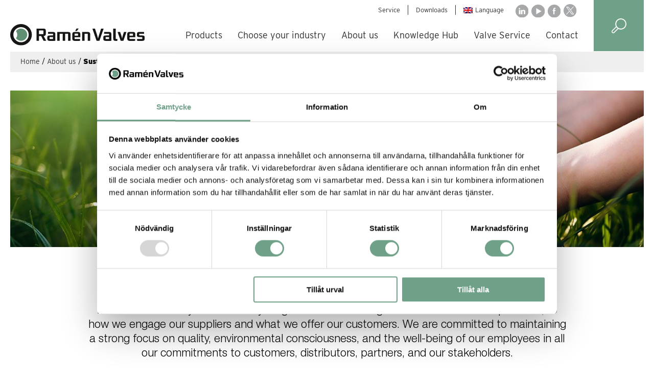

--- FILE ---
content_type: text/html; charset=UTF-8
request_url: https://www.ramenvalves.com/about-us/sustainability/
body_size: 10593
content:
<!DOCTYPE html>
<html xmlns="http://www.w3.org/1999/xhtml" xml:lang="en" lang="en" class="size-5" data-size="5" data-size-default="5">
<head>
    <meta charset="utf-8">
    <meta http-equiv="Content-Type" content="text/html; charset=utf-8"/>
    
    <title>Sustainability and protection of resources at Ramén Valves</title>
    <meta name="viewport" content="initial-scale=1.0, maximum-scale=1.0, user-scalable=0, width=device-width">

            <style>
        .animate-in {
            -webkit-animation: fadeIn .2s ease-in;
            animation: fadeIn .2s ease-in;
        }

        .animate-out {
            -webkit-transition: opacity .2s;
            transition: opacity .2s;
            opacity: 0;
        }

        @-webkit-keyframes fadeIn {
            from {
                opacity: 0;
            }
            to {
                opacity: 1;
            }
        }

        @keyframes fadeIn {
            from {
                opacity: 0;
            }
            to {
                opacity: 1;
            }
        }
    </style>
            <link rel="stylesheet" href="https://www.ramenvalves.com/wp-content/themes/nkel-wp-ramen/css/combined.css?v=1743404438"/>
        <!-- wp_head start -->
    <meta name='robots' content='index, follow, max-image-preview:large, max-snippet:-1, max-video-preview:-1' />
<link rel="alternate" hreflang="en" href="https://www.ramenvalves.com/about-us/sustainability/" />
<link rel="alternate" hreflang="sv" href="https://www.ramenvalves.com/sv/om-oss/hallbarhet/" />
<link rel="alternate" hreflang="x-default" href="https://www.ramenvalves.com/about-us/sustainability/" />

	<!-- This site is optimized with the Yoast SEO plugin v26.7 - https://yoast.com/wordpress/plugins/seo/ -->
	<meta name="description" content="To us sustainability involves everything from how we design and manufacture our control valves, to how we engage our suppliers." />
	<link rel="canonical" href="https://www.ramenvalves.com/about-us/sustainability/" />
	<meta property="og:locale" content="en_US" />
	<meta property="og:type" content="article" />
	<meta property="og:title" content="Sustainability and protection of resources at Ramén Valves" />
	<meta property="og:description" content="To us sustainability involves everything from how we design and manufacture our control valves, to how we engage our suppliers." />
	<meta property="og:url" content="https://www.ramenvalves.com/about-us/sustainability/" />
	<meta property="og:site_name" content="Ramen" />
	<meta property="article:modified_time" content="2025-03-20T15:01:13+00:00" />
	<meta name="twitter:card" content="summary_large_image" />
	<script type="application/ld+json" class="yoast-schema-graph">{"@context":"https://schema.org","@graph":[{"@type":"WebPage","@id":"https://www.ramenvalves.com/about-us/sustainability/","url":"https://www.ramenvalves.com/about-us/sustainability/","name":"Sustainability and protection of resources at Ramén Valves","isPartOf":{"@id":"https://www.ramenvalves.com/#website"},"datePublished":"2019-07-17T07:24:47+00:00","dateModified":"2025-03-20T15:01:13+00:00","description":"To us sustainability involves everything from how we design and manufacture our control valves, to how we engage our suppliers.","breadcrumb":{"@id":"https://www.ramenvalves.com/about-us/sustainability/#breadcrumb"},"inLanguage":"en-US","potentialAction":[{"@type":"ReadAction","target":["https://www.ramenvalves.com/about-us/sustainability/"]}]},{"@type":"BreadcrumbList","@id":"https://www.ramenvalves.com/about-us/sustainability/#breadcrumb","itemListElement":[{"@type":"ListItem","position":1,"name":"Home","item":"https://www.ramenvalves.com/"},{"@type":"ListItem","position":2,"name":"About us","item":"https://www.ramenvalves.com/about-us/"},{"@type":"ListItem","position":3,"name":"Sustainability"}]},{"@type":"WebSite","@id":"https://www.ramenvalves.com/#website","url":"https://www.ramenvalves.com/","name":"Ramen","description":"Ramen","potentialAction":[{"@type":"SearchAction","target":{"@type":"EntryPoint","urlTemplate":"https://www.ramenvalves.com/?s={search_term_string}"},"query-input":{"@type":"PropertyValueSpecification","valueRequired":true,"valueName":"search_term_string"}}],"inLanguage":"en-US"}]}</script>
	<!-- / Yoast SEO plugin. -->


<link rel='dns-prefetch' href='//widget.tagembed.com' />
<link rel="alternate" title="oEmbed (JSON)" type="application/json+oembed" href="https://www.ramenvalves.com/wp-json/oembed/1.0/embed?url=https%3A%2F%2Fwww.ramenvalves.com%2Fabout-us%2Fsustainability%2F" />
<link rel="alternate" title="oEmbed (XML)" type="text/xml+oembed" href="https://www.ramenvalves.com/wp-json/oembed/1.0/embed?url=https%3A%2F%2Fwww.ramenvalves.com%2Fabout-us%2Fsustainability%2F&#038;format=xml" />
<style id='wp-img-auto-sizes-contain-inline-css' type='text/css'>
img:is([sizes=auto i],[sizes^="auto," i]){contain-intrinsic-size:3000px 1500px}
/*# sourceURL=wp-img-auto-sizes-contain-inline-css */
</style>
<link rel='stylesheet' id='parent-style-css' href='https://www.ramenvalves.com/wp-content/themes/nkel-wp/style.css?ver=6.9' type='text/css' media='all' />
<script type="text/javascript" src="https://www.ramenvalves.com/wp-includes/js/jquery/jquery.min.js?ver=3.7.1" id="jquery-core-js"></script>
<script type="text/javascript" src="https://www.ramenvalves.com/wp-includes/js/jquery/jquery-migrate.min.js?ver=3.4.1" id="jquery-migrate-js"></script>
<script type="text/javascript" id="wpml-cookie-js-extra">
/* <![CDATA[ */
var wpml_cookies = {"wp-wpml_current_language":{"value":"en","expires":1,"path":"/"}};
var wpml_cookies = {"wp-wpml_current_language":{"value":"en","expires":1,"path":"/"}};
//# sourceURL=wpml-cookie-js-extra
/* ]]> */
</script>
<script type="text/javascript" src="https://www.ramenvalves.com/wp-content/plugins/sitepress-multilingual-cms/res/js/cookies/language-cookie.js?ver=486900" id="wpml-cookie-js" defer="defer" data-wp-strategy="defer"></script>
<link rel="https://api.w.org/" href="https://www.ramenvalves.com/wp-json/" /><link rel="alternate" title="JSON" type="application/json" href="https://www.ramenvalves.com/wp-json/wp/v2/pages/4347" /><link rel="EditURI" type="application/rsd+xml" title="RSD" href="https://www.ramenvalves.com/xmlrpc.php?rsd" />
<meta name="generator" content="WordPress 6.9" />
<link rel='shortlink' href='https://www.ramenvalves.com/?p=4347' />
<meta name="generator" content="WPML ver:4.8.6 stt:1,50;" />

<!--BEGIN: TRACKING CODE MANAGER (v2.5.0) BY INTELLYWP.COM IN HEAD//-->
<!-- Google Tag Manager -->
<script>(function(w,d,s,l,i){w[l]=w[l]||[];w[l].push({'gtm.start':
new Date().getTime(),event:'gtm.js'});var f=d.getElementsByTagName(s)[0],
j=d.createElement(s),dl=l!='dataLayer'?'&l='+l:'';j.async=true;j.src=
'https://www.googletagmanager.com/gtm.js?id='+i+dl;f.parentNode.insertBefore(j,f);
})(window,document,'script','dataLayer','GTM-5K8NBS8');</script>
<!-- End Google Tag Manager -->
<!-- Start of HubSpot Embed Code -->
<script type="text/javascript" id="hs-script-loader" async defer src="//js.hs-scripts.com/6877519.js"></script>
<!-- End of HubSpot Embed Code -->
<!--END: https://wordpress.org/plugins/tracking-code-manager IN HEAD//--><style>    .bgcolor{background: #6fa088;}    .fontcolor{color: #6fa088;}    .font-color-hover:hover{color: #6fa088;}    .bordercolor{border-color: #6fa088;}        .header-menu .navigation .nav-split ul.menu .current-menu-item a, .header-menu .navigation .nav-split ul.menu .current-menu-parent > a, .header-menu .navigation .nav-split ul.menu .current-page-ancestor > a{ text-decoration: underline;-webkit-text-decoration-color:  #6fa088;text-decoration-color:  #6fa088;}    .header-menu .navigation .sub-menu-container .inner-container ul li a{background: #6fa088;}    .page-section a{color: #6fa088;}    .buttonlight{color:#6fa088;border: 1px solid #6fa088;}    .buttondark{background: #6fa088;}    .categories li a.current, .categories li a:hover, .categories li.current-month a{color: #6fa088;}    .pagination a{color: #6fa088;}    .gform_footer .gform_button.button{background-color: #6fa088;}    .gfromwpr .gfrom-inner .gform_body .gfield textarea:focus, .gfromwpr .gfrom-inner .gform_body .gfield input:not([type=radio]):not([type=checkbox]):not([type=submit]):not([type=button]):not([type=image]):not([type=file]):focus{border: 1px solid #6fa088;}    .mobileleft .chosen-wrapper--style2:before, .listcarfilter .chosen-wrapper--style2:before{color: #6fa088;border-color: #6fa088;}    .listcarfilter .chosen-wrapper .chosen-container.chosen-container-active .chosen-single, .listcarfilter .chosen-wrapper .chosen-container.chosen-with-drop .chosen-single{color: #6fa088;}    .mobileleft .chosen-wrapper .chosen-container.chosen-container-active .chosen-single, .mobileleft .chosen-wrapper .chosen-container.chosen-with-drop .chosen-single{color: #6fa088;}    span.soldicon{background-color: #6fa088 !important;}            ul.gfield_checkbox li label::before {border-color: #6fa088 !important;}    .sidebar .side-content .menu>li>.sub-menu>li.current_page_item>a::before, .sidebar .side-content .menu>li>.sub-menu>li.current_page_ancestor>a::before{color:#6fa088;}    .sidebar .side-content .menu>li>.sub-menu>li.current_page_ancestor .current-menu-item > a{text-decoration: underline;font-weight: bold;}         .teramcheckbox a, .sidebar .latestnews-inner ul li .morelink{color:#6fa088;}    .teramcheckbox input:checked ~ .checkmark:after{border-color:#6fa088;}        h1{font-size:47px;line-height:51px}h2{font-size:38px;line-height:42px}h3{font-size:30px;line-height:34px}h4{font-size:24px;line-height:28px}h5{font-size:24px;line-height:28px}h6{font-size:21px;line-height:24px}p{font-size:17px;line-height:21px}p.ingresstext{font-size:22px;line-height:28px}.main-content .page-section{margin-bottom:40px;}.spacer{padding:20px 0;}.cpdt{padding-top:18px;padding-bottom:0px;}.cmgt{margin-top:18px;margin-bottom:0px;}.section-block .blockwpr .blockcontent .blocktext .contetnwpeblock>*, .main-content .page-section .cpdt, .section-usp .main_uspwpr .uspwpr .usp_item .usp_p{padding-top:18px;}.main-content .page-section .cmgt{margin-top:18px;}.main-content .page-section .cmgb{margin-bottom:18px;}.main-content .page-section .cpdb{padding-bottom:18px;}.section-column .c_item{padding-top:18px;padding-bottom:18px;}.wysiwygtext ul,p{padding-bottom:18px;}.innerspaceing{padding:18px;}.gfrom-inner .gfrom .gform_wrapper, .main-content .contacinfotwpr .contacinfo-inner .info-first, .main-content .section-block .blockwpr .blockcontent, .pdinner{padding:60px;}@media only screen and (min-width: 1px) and (max-width: 959px) {h1{font-size:38px;line-height:42px}h2{font-size:30px;line-height:34px}h3{font-size:20px;line-height:24px}h4{font-size:24px;line-height:28px}h5{font-size:17px;line-height:21px}h6{font-size:21px;line-height:24px}p{font-size:15px;line-height:18px}p.ingresstext{font-size:19px;line-height:22px}.main-content .page-section{margin-bottom:30px;}.spacer{padding:15px 0;}.cpdt{padding-top:8px;padding-bottom:0px;}.cmgt{margin-top:8px;margin-bottom:0px;}.section-block .blockwpr .blockcontent .blocktext .contetnwpeblock>*, .main-content .page-section .cpdt, .section-usp .main_uspwpr .uspwpr .usp_item .usp_p{padding-top:8px;}.main-content .page-section .cmgt{margin-top:8px;}.main-content .page-section .cmgb{margin-bottom:8px;}.main-content .page-section .cpdb{padding-bottom:8px;}.section-column .c_item{padding-top:8px;padding-bottom:8px;}.wysiwygtext ul,p{padding-bottom:8px;}.innerspaceing{padding:8px;}.gfrom-inner .gfrom .gform_wrapper, .main-content .contacinfotwpr .contacinfo-inner .info-first, .main-content .section-block .blockwpr .blockcontent, .pdinner{padding:40px;}}@media only screen and (min-width: 1px) and (max-width: 719px) {h1{font-size:23px;line-height:25px}h2{font-size:18px;line-height:22px}h3{font-size:18px;line-height:18px}h4{font-size:16px;line-height:21px}h5{font-size:14px;line-height:18px}h6{font-size:21px;line-height:24px}p{font-size:14px;line-height:16px}p.ingresstext{font-size:17px;line-height:21px}.main-content .page-section{margin-bottom:20px;}.spacer{padding:10px 0;}.cpdt{padding-top:8px;padding-bottom:0px;}.cmgt{margin-top:8px;margin-bottom:0px;}.section-block .blockwpr .blockcontent .blocktext .contetnwpeblock>*, .main-content .page-section .cpdt, .section-usp .main_uspwpr .uspwpr .usp_item .usp_p{padding-top:8px;}.main-content .page-section .cmgt{margin-top:8px;}.main-content .page-section .cmgb{margin-bottom:8px;}.main-content .page-section .cpdb{padding-bottom:8px;}.section-column .c_item{padding-top:8px;padding-bottom:8px;}.wysiwygtext ul,p{padding-bottom:8px;}.innerspaceing{padding:8px;}.gfrom-inner .gfrom .gform_wrapper, .main-content .contacinfotwpr .contacinfo-inner .info-first, .main-content .section-block .blockwpr .blockcontent, .pdinner{padding:18px;}}</style>
    <!-- wp_head end -->
            <link rel="icon" href="https://www.ramenvalves.com/wp-content/uploads/2019/05/ramen_favicon.png" type="image/x-icon"/>
        <link rel="shortcut icon" href="https://www.ramenvalves.com/wp-content/uploads/2019/05/ramen_favicon.png" type="image/x-icon"/>
    
    <link href="https://fonts.googleapis.com/css?family=Roboto:400,700" rel="stylesheet">
    <link href="https://fonts.googleapis.com/css?family=Open+Sans" rel="stylesheet">
    <link rel="stylesheet" href="https://use.typekit.net/tyf8hmr.css">
    <meta name="google-site-verification" content="GtxVIjom_qtLh7sPBN1uGOfxsfx1Y4k_F1saDU1HVmY" />
</head>

<body class="wp-singular page-template-default page page-id-4347 page-child parent-pageid-302 wp-theme-nkel-wp wp-child-theme-nkel-wp-ramen animate-in">
<header>
    <div class="header-wrapper ramen-header-wrapper">
        <div class="ramen-header-left">
            <div class="top-wrapper">
                <div class="topmenu">
                    <div class="topmenucontainer"><ul id="menu-top-menu" class="menu"><li id="menu-item-364" class="menu-item menu-item-type-custom menu-item-object-custom menu-item-364"><a href="/service" tabindex="120">Service</a></li>
<li id="menu-item-365" class="menu-item menu-item-type-custom menu-item-object-custom menu-item-365"><a href="https://products.ramenvalves.com/eur_en/document" tabindex="140">Downloads</a></li>
<li id="menu-item-6327" class="menu-item menu-item-type-custom menu-item-object-custom menu-item-has-children languagesmenu menu-item-6327"><a href="#" tabindex="160"><img class="language-icon" src="https://www.ramenvalves.com/wp-content/uploads/2025/03/en.png" alt> Language</a>
<ul class="sub-menu">
	<li id="menu-item-languagemenu" class="custom-menu-item menu-item-languagemenu"><a href="https://www.ramenvalves.com/sv/om-oss/hallbarhet/?ml=sv"><img src="https://www.ramenvalves.com/wp-content/plugins/sitepress-multilingual-cms/res/flags/sv.png" class="language-icon" alt> Swedish</a></li>
	<li class="custom-menu-item active menu-item-languagemenu"><a href="https://www.ramenvalves.com/about-us/sustainability/?ml=en"><img src="https://www.ramenvalves.com/wp-content/plugins/sitepress-multilingual-cms/res/flags/en.png" class="language-icon" alt> English</a></li>
</ul>
</li>
</ul></div>
                </div>
                                <ul class="footer_social">
                                            <li><a href="https://www.linkedin.com/company/ram-n-trading-ab/" target="_blank"><img src="https://www.ramenvalves.com/wp-content/uploads/2019/04/in-icon.svg" alt=""></a></li>
                                            <li><a href="https://www.youtube.com/channel/UCjawPm7aKuyTRV60M-cqqJg" target="_blank"><img src="https://www.ramenvalves.com/wp-content/uploads/2019/04/video-icon.svg" alt=""></a></li>
                                            <li><a href="https://www.facebook.com/RamenValves/" target="_blank"><img src="https://www.ramenvalves.com/wp-content/uploads/2019/04/fb-icon.svg" alt=""></a></li>
                                            <li><a href="https://twitter.com/RamenValves" target="_blank"><img src="https://www.ramenvalves.com/wp-content/uploads/2024/02/x-icon.svg" alt=""></a></li>
                                    </ul>
                            </div>
            <div class="header-menu">
                <div class="logo">
                    <a href="https://www.ramenvalves.com">
                        <img src="https://www.ramenvalves.com/wp-content/uploads/2019/04/ramen_logotyp.svg" alt="Ramén Valves"/>
                    </a>
                </div>
                <div class="navigation">
                    <div class="nav-split">
                        <div class="menus">
                            <div class="menu-main-menu-container"><ul id="menu-main-menu" class="menu"><li id="menu-item-7857" class="menu-item menu-item-type-custom menu-item-object-custom" data-depth=0>
			<a data-depth="0"  href="https://products.ramenvalves.com/eur_en/">Products</a><li id="menu-item-3825" class="menu-item menu-item-type-post_type menu-item-object-page menu-item-has-children" data-depth=0>
			<a data-depth="0"  href="https://www.ramenvalves.com/?page_id=3823">Choose your industry</a><div class="nav-container sub-menu-container"><div class="inner-container"><div class="column">	<a href="https://www.ramenvalves.com/choose-your-industry/chemicals-and-fertilizers/">Chemicals and fertilizers</a>	<a href="https://www.ramenvalves.com/choose-your-industry/mining-and-minerals/">Mining and minerals</a>	<a href="https://www.ramenvalves.com/choose-your-industry/energy/">Energy<label class="toggle"><span class="toggle"></span></label></a><ul>		<li id="menu-item-9755" class="menu-item menu-item-type-post_type menu-item-object-page" data-depth=2>
			<a data-depth="2"  href="https://www.ramenvalves.com/choose-your-industry/energy/hydrogen/">Hydrogen</a>		<li id="menu-item-9757" class="menu-item menu-item-type-post_type menu-item-object-page" data-depth=2>
			<a data-depth="2"  href="https://www.ramenvalves.com/everything-you-need-to-know-about-safety-valves/safety-valves-for-hydrogen-gas/">Safety valves for hydrogen gas</a>		<li id="menu-item-9752" class="menu-item menu-item-type-post_type menu-item-object-page" data-depth=2>
			<a data-depth="2"  href="https://www.ramenvalves.com/choose-your-industry/energy/electrolysis/">Electrolysis</a></li></ul>	</div><div class='column'><a href="https://www.ramenvalves.com/industrial-gases/">Industrial gases<label class="toggle"><span class="toggle"></span></label></a><ul>		<li id="menu-item-9753" class="menu-item menu-item-type-post_type menu-item-object-page" data-depth=2>
			<a data-depth="2"  href="https://www.ramenvalves.com/industrial-gases/cryogenic-gases/">Cryogenic gases</a>		<li id="menu-item-11553" class="menu-item menu-item-type-post_type menu-item-object-page" data-depth=2>
			<a data-depth="2"  href="https://www.ramenvalves.com/industrial-gases/cryogenic-storage-tanks/">Cryogenic storage tanks</a>		<li id="menu-item-9756" class="menu-item menu-item-type-post_type menu-item-object-page" data-depth=2>
			<a data-depth="2"  href="https://www.ramenvalves.com/industrial-gases/air-separation-plants/">Air separation plants</a>		<li id="menu-item-9754" class="menu-item menu-item-type-post_type menu-item-object-page" data-depth=2>
			<a data-depth="2"  href="https://www.ramenvalves.com/industrial-gases/lng-liquefied-natural-gas/">LNG – liquefied natural gas</a></li></ul>	<a href="https://www.ramenvalves.com/choose-your-industry/marine-and-offshore/">Marine and offshore</a>	<a href="https://www.ramenvalves.com/choose-your-industry/pulp-and-paper/">Pulp and paper</a>	</div><div class='column'><a href="https://www.ramenvalves.com/choose-your-industry/storage-tank-protection/">Storage tank protection</a>	<a href="https://www.ramenvalves.com/choose-your-industry/water-treatment/">Water treatment</a>	<a href="https://www.ramenvalves.com/choose-your-industry/food-and-pharma/">Food and pharma</a>	<a href="https://www.ramenvalves.com/choose-your-industry/control-valve-solutions-for-steam/">Steam</a></div></div></div><li id="menu-item-4344" class="menu-item menu-item-type-post_type menu-item-object-page current-page-ancestor current-menu-ancestor current-menu-parent current-page-parent current_page_parent current_page_ancestor menu-item-has-children" data-depth=0>
			<a data-depth="0"  href="https://www.ramenvalves.com/about-us/">About us</a><div class="nav-container sub-menu-container"><div class="inner-container"><div class="column">	<a href="https://www.ramenvalves.com/about-us/">About us<label class="toggle"><span class="toggle"></span></label></a><ul>		<li id="menu-item-11066" class="menu-item menu-item-type-post_type menu-item-object-page" data-depth=2>
			<a data-depth="2"  href="https://www.ramenvalves.com/about-us/how-to-order-from-us/">How to order from us</a></li></ul>	<a href="https://www.ramenvalves.com/our-brands/">Our brands<label class="toggle"><span class="toggle"></span></label></a><ul>		<li id="menu-item-12233" class="menu-item menu-item-type-post_type menu-item-object-page" data-depth=2>
			<a data-depth="2"  href="https://www.ramenvalves.com/our-brands/ramen-ks-ball-sector-valves/">Ramén KS Ball Sector Valves</a></li></ul>	<a href="https://www.ramenvalves.com/about-us/sustainability/">Sustainability</a>	</div><div class='column'><a href="https://www.ramenvalves.com/about-us/quality/">Quality<label class="toggle"><span class="toggle"></span></label></a><ul>		<li id="menu-item-10833" class="menu-item menu-item-type-post_type menu-item-object-page" data-depth=2>
			<a data-depth="2"  href="https://www.ramenvalves.com/about-us/quality/certifications-and-standards/">Certifications and standards</a></li></ul>	<a href="https://www.ramenvalves.com/about-us/references/">References</a>	<a href="https://www.ramenvalves.com/about-us/careers/">Careers</a>	<a href="https://www.ramenvalves.com/about-us/events/">Events</a>	</div><div class='column'><a href="https://www.ramenvalves.com/about-us/innovation/">Innovation<label class="toggle"><span class="toggle"></span></label></a><ul>		<li id="menu-item-8605" class="menu-item menu-item-type-post_type menu-item-object-page" data-depth=2>
			<a data-depth="2"  href="https://www.ramenvalves.com/about-us/innovation/3d-additive-manufacturing/">3D – Additive manufacturing</a>		<li id="menu-item-8603" class="menu-item menu-item-type-post_type menu-item-object-page" data-depth=2>
			<a data-depth="2"  href="https://www.ramenvalves.com/about-us/innovation/high-alloy-valves/">High alloy valves</a>		<li id="menu-item-8516" class="menu-item menu-item-type-post_type menu-item-object-page" data-depth=2>
			<a data-depth="2"  href="https://www.ramenvalves.com/about-us/expanite/">Expanite</a></li></ul></div></div></div><li id="menu-item-360" class="menu-item menu-item-type-post_type menu-item-object-page" data-depth=0>
			<a data-depth="0"  href="https://www.ramenvalves.com/news/">Knowledge Hub</a><li id="menu-item-12512" class="menu-item menu-item-type-post_type menu-item-object-page" data-depth=0>
			<a data-depth="0"  href="https://www.ramenvalves.com/service/">Valve Service</a><li id="menu-item-358" class="no-mega-menu menu-item menu-item-type-post_type menu-item-object-page menu-item-has-children" data-depth=0>
			<a data-depth="0"  href="https://www.ramenvalves.com/contact/">Contact</a><div class="nav-container sub-menu-container"><div class="inner-container"><div class="column">	<a href="https://www.ramenvalves.com/contact/">Contact</a>	<a href="https://www.ramenvalves.com/contact/find-a-distributor/">Find a distributor</a></div></div></div></ul></div>
                        </div>
                    </div>
                </div>
                <div class="mobile-icons">
                    <div class="search-icon search-toggle">
                        <img src="https://www.ramenvalves.com/wp-content/themes/nkel-wp-ramen/images/search.svg" alt="Search"/>
                    </div>
                    <div class="nav-icon menu-toggle">
                        <span></span>
                        <span></span>
                        <span></span>
                        <span></span>
                    </div>
                </div>
                <div class="mobile-menu">
                    <div class="menu-main-menu-container"><ul id="menu-main-menu-1" class="menu"><li class="menu-item menu-item-type-custom menu-item-object-custom menu-item-7857"><a href="https://products.ramenvalves.com/eur_en/">Products</a></li>
<li class="menu-item menu-item-type-post_type menu-item-object-page menu-item-has-children menu-item-3825"><a href="https://www.ramenvalves.com/?page_id=3823" tabindex="20">Choose your industry</a><a href="#" class="expand" title="Expandera"></a>
<ul class="sub-menu">
	<li id="menu-item-3796" class="menu-item menu-item-type-post_type menu-item-object-page menu-item-3796"><a href="https://www.ramenvalves.com/choose-your-industry/chemicals-and-fertilizers/">Chemicals and fertilizers</a></li>
	<li id="menu-item-3798" class="menu-item menu-item-type-post_type menu-item-object-page menu-item-3798"><a href="https://www.ramenvalves.com/choose-your-industry/mining-and-minerals/">Mining and minerals</a></li>
	<li id="menu-item-9751" class="menu-item menu-item-type-post_type menu-item-object-page menu-item-has-children menu-item-9751"><a href="https://www.ramenvalves.com/choose-your-industry/energy/">Energy</a><a href="#" class="expand" title="Expandera"></a>
	<ul class="sub-menu">
		<li class="menu-item menu-item-type-post_type menu-item-object-page menu-item-9755"><a href="https://www.ramenvalves.com/choose-your-industry/energy/hydrogen/">Hydrogen</a></li>
		<li class="menu-item menu-item-type-post_type menu-item-object-page menu-item-9757"><a href="https://www.ramenvalves.com/everything-you-need-to-know-about-safety-valves/safety-valves-for-hydrogen-gas/">Safety valves for hydrogen gas</a></li>
		<li class="menu-item menu-item-type-post_type menu-item-object-page menu-item-9752"><a href="https://www.ramenvalves.com/choose-your-industry/energy/electrolysis/">Electrolysis</a></li>
	</ul>
</li>
	<li id="menu-item-11546" class="break menu-item menu-item-type-post_type menu-item-object-page menu-item-has-children menu-item-11546"><a href="https://www.ramenvalves.com/industrial-gases/">Industrial gases</a><a href="#" class="expand" title="Expandera"></a>
	<ul class="sub-menu">
		<li class="menu-item menu-item-type-post_type menu-item-object-page menu-item-9753"><a href="https://www.ramenvalves.com/industrial-gases/cryogenic-gases/">Cryogenic gases</a></li>
		<li class="menu-item menu-item-type-post_type menu-item-object-page menu-item-11553"><a href="https://www.ramenvalves.com/industrial-gases/cryogenic-storage-tanks/">Cryogenic storage tanks</a></li>
		<li class="menu-item menu-item-type-post_type menu-item-object-page menu-item-9756"><a href="https://www.ramenvalves.com/industrial-gases/air-separation-plants/">Air separation plants</a></li>
		<li class="menu-item menu-item-type-post_type menu-item-object-page menu-item-9754"><a href="https://www.ramenvalves.com/industrial-gases/lng-liquefied-natural-gas/">LNG – liquefied natural gas</a></li>
	</ul>
</li>
	<li id="menu-item-3797" class="menu-item menu-item-type-post_type menu-item-object-page menu-item-3797"><a href="https://www.ramenvalves.com/choose-your-industry/marine-and-offshore/">Marine and offshore</a></li>
	<li id="menu-item-3799" class="menu-item menu-item-type-post_type menu-item-object-page menu-item-3799"><a href="https://www.ramenvalves.com/choose-your-industry/pulp-and-paper/">Pulp and paper</a></li>
	<li id="menu-item-3795" class="break menu-item menu-item-type-post_type menu-item-object-page menu-item-3795"><a href="https://www.ramenvalves.com/choose-your-industry/storage-tank-protection/">Storage tank protection</a></li>
	<li id="menu-item-7467" class="menu-item menu-item-type-post_type menu-item-object-page menu-item-7467"><a href="https://www.ramenvalves.com/choose-your-industry/water-treatment/">Water treatment</a></li>
	<li id="menu-item-9920" class="menu-item menu-item-type-post_type menu-item-object-page menu-item-9920"><a href="https://www.ramenvalves.com/choose-your-industry/food-and-pharma/">Food and pharma</a></li>
	<li id="menu-item-10124" class="menu-item menu-item-type-post_type menu-item-object-page menu-item-10124"><a href="https://www.ramenvalves.com/choose-your-industry/control-valve-solutions-for-steam/">Steam</a></li>
</ul>
</li>
<li class="menu-item menu-item-type-post_type menu-item-object-page current-page-ancestor current-menu-ancestor current-menu-parent current-page-parent current_page_parent current_page_ancestor menu-item-has-children menu-item-4344"><a href="https://www.ramenvalves.com/about-us/" tabindex="40">About us</a><a href="#" class="expand" title="Expandera"></a>
<ul class="sub-menu">
	<li id="menu-item-4777" class="menu-item menu-item-type-post_type menu-item-object-page current-page-ancestor current-page-parent menu-item-has-children menu-item-4777"><a href="https://www.ramenvalves.com/about-us/">About us</a><a href="#" class="expand" title="Expandera"></a>
	<ul class="sub-menu">
		<li class="menu-item menu-item-type-post_type menu-item-object-page menu-item-11066"><a href="https://www.ramenvalves.com/about-us/how-to-order-from-us/">How to order from us</a></li>
	</ul>
</li>
	<li id="menu-item-362" class="menu-item menu-item-type-post_type menu-item-object-page menu-item-has-children menu-item-362"><a href="https://www.ramenvalves.com/our-brands/">Our brands</a><a href="#" class="expand" title="Expandera"></a>
	<ul class="sub-menu">
		<li class="menu-item menu-item-type-post_type menu-item-object-page menu-item-12233"><a href="https://www.ramenvalves.com/our-brands/ramen-ks-ball-sector-valves/">Ramén KS Ball Sector Valves</a></li>
	</ul>
</li>
	<li id="menu-item-4779" class="menu-item menu-item-type-post_type menu-item-object-page current-menu-item page_item page-item-4347 current_page_item menu-item-4779"><a href="https://www.ramenvalves.com/about-us/sustainability/">Sustainability</a></li>
	<li id="menu-item-4778" class="break menu-item menu-item-type-post_type menu-item-object-page menu-item-has-children menu-item-4778"><a href="https://www.ramenvalves.com/about-us/quality/">Quality</a><a href="#" class="expand" title="Expandera"></a>
	<ul class="sub-menu">
		<li class="menu-item menu-item-type-post_type menu-item-object-page menu-item-10833"><a href="https://www.ramenvalves.com/about-us/quality/certifications-and-standards/">Certifications and standards</a></li>
	</ul>
</li>
	<li id="menu-item-8746" class="menu-item menu-item-type-post_type menu-item-object-page menu-item-8746"><a href="https://www.ramenvalves.com/about-us/references/">References</a></li>
	<li id="menu-item-4781" class="menu-item menu-item-type-post_type menu-item-object-page menu-item-4781"><a href="https://www.ramenvalves.com/about-us/careers/">Careers</a></li>
	<li id="menu-item-9275" class="menu-item menu-item-type-post_type menu-item-object-page menu-item-9275"><a href="https://www.ramenvalves.com/about-us/events/">Events</a></li>
	<li id="menu-item-8604" class="break menu-item menu-item-type-post_type menu-item-object-page menu-item-has-children menu-item-8604"><a href="https://www.ramenvalves.com/about-us/innovation/">Innovation</a><a href="#" class="expand" title="Expandera"></a>
	<ul class="sub-menu">
		<li class="menu-item menu-item-type-post_type menu-item-object-page menu-item-8605"><a href="https://www.ramenvalves.com/about-us/innovation/3d-additive-manufacturing/">3D – Additive manufacturing</a></li>
		<li class="menu-item menu-item-type-post_type menu-item-object-page menu-item-8603"><a href="https://www.ramenvalves.com/about-us/innovation/high-alloy-valves/">High alloy valves</a></li>
		<li class="menu-item menu-item-type-post_type menu-item-object-page menu-item-8516"><a href="https://www.ramenvalves.com/about-us/expanite/">Expanite</a></li>
	</ul>
</li>
</ul>
</li>
<li class="menu-item menu-item-type-post_type menu-item-object-page menu-item-360"><a href="https://www.ramenvalves.com/news/" tabindex="60">Knowledge Hub</a></li>
<li class="menu-item menu-item-type-post_type menu-item-object-page menu-item-12512"><a href="https://www.ramenvalves.com/service/" tabindex="80">Valve Service</a></li>
<li class="no-mega-menu menu-item menu-item-type-post_type menu-item-object-page menu-item-has-children menu-item-358"><a href="https://www.ramenvalves.com/contact/" tabindex="100">Contact</a><a href="#" class="expand" title="Expandera"></a>
<ul class="sub-menu">
	<li id="menu-item-4589" class="menu-item menu-item-type-post_type menu-item-object-page menu-item-4589"><a href="https://www.ramenvalves.com/contact/">Contact</a></li>
	<li id="menu-item-4590" class="menu-item menu-item-type-post_type menu-item-object-page menu-item-4590"><a href="https://www.ramenvalves.com/contact/find-a-distributor/">Find a distributor</a></li>
</ul>
</li>
</ul></div>
                    <div class="top-wrapper mobile-top">
                        <div class="topmenu">
                            <div class="topmenucontainer"><ul id="menu-top-menu" class="menu"><li id="menu-item-364" class="menu-item menu-item-type-custom menu-item-object-custom menu-item-364"><a href="/service" tabindex="120">Service</a></li>
<li id="menu-item-365" class="menu-item menu-item-type-custom menu-item-object-custom menu-item-365"><a href="https://products.ramenvalves.com/eur_en/document" tabindex="140">Downloads</a></li>
<li id="menu-item-6327" class="menu-item menu-item-type-custom menu-item-object-custom menu-item-has-children languagesmenu menu-item-6327"><a href="#" tabindex="160"><img class="language-icon" src="https://www.ramenvalves.com/wp-content/uploads/2025/03/en.png" alt> Language</a>
<ul class="sub-menu">
	<li id="menu-item-languagemenu" class="custom-menu-item menu-item-languagemenu"><a href="https://www.ramenvalves.com/sv/om-oss/hallbarhet/?ml=sv"><img src="https://www.ramenvalves.com/wp-content/plugins/sitepress-multilingual-cms/res/flags/sv.png" class="language-icon" alt> Swedish</a></li>
	<li class="custom-menu-item active menu-item-languagemenu"><a href="https://www.ramenvalves.com/about-us/sustainability/?ml=en"><img src="https://www.ramenvalves.com/wp-content/plugins/sitepress-multilingual-cms/res/flags/en.png" class="language-icon" alt> English</a></li>
</ul>
</li>
</ul></div>
                        </div>
                                                    <ul class="footer_social">
                                                                    <li><a href="https://www.linkedin.com/company/ram-n-trading-ab/" target="_blank"><img src="https://www.ramenvalves.com/wp-content/uploads/2019/04/in-icon.svg" alt=""></a></li>
                                                                    <li><a href="https://www.youtube.com/channel/UCjawPm7aKuyTRV60M-cqqJg" target="_blank"><img src="https://www.ramenvalves.com/wp-content/uploads/2019/04/video-icon.svg" alt=""></a></li>
                                                                    <li><a href="https://www.facebook.com/RamenValves/" target="_blank"><img src="https://www.ramenvalves.com/wp-content/uploads/2019/04/fb-icon.svg" alt=""></a></li>
                                                                    <li><a href="https://twitter.com/RamenValves" target="_blank"><img src="https://www.ramenvalves.com/wp-content/uploads/2024/02/x-icon.svg" alt=""></a></li>
                                                            </ul>
                                            </div>
                </div>
            </div>
        </div>
        <div class="ramen-header-right search-icon search-toggle">
            <img src="https://www.ramenvalves.com/wp-content/themes/nkel-wp-ramen/images/search.svg" alt="Search"/>
        </div>
    </div>
    <div class="mobile-search">
        <form method="get" id="searchform" action="https://www.ramenvalves.com/">
    <div>
        <input type="text" value="" name="s" id="s" size="35" onfocus="this.value=''" class="text" placeholder="Search"/>
        <!--<input type="submit" id="searchsubmit" class="submit" value="" />-->
    </div>
</form>

    </div>
</header>
    <section class="page-section breadcrumbswpr">
        <div class="container">
            <div id="breadcrumbs"><span><span><a href="https://www.ramenvalves.com/">Home</a></span> / <span><a href="javascript:void(0)">About us</a></span> / <span class="breadcrumb_last" aria-current="page">Sustainability</span></span></div>
        </div>
    </section>
            <section class="main-content">
            <section class="page-section section-image">
    <div class="imagemainwpr">
                                            <img src="https://www.ramenvalves.com/wp-content/uploads/2025/02/Sustainability.jpg" alt="Sustainability"/>
            <img src="https://www.ramenvalves.com/wp-content/uploads/2025/02/Sustainability.jpg" alt="Sustainability" class="mobileimage"/>
            </div>
</section><section class="page-section section-headingtext">
    <h1 class="headingtag">Sustainability at Ramén Valves</h1>    <p class="ingresstext cpdt">For us sustainability involves everything from how we design and manufacture our products, to how we engage our suppliers and what we offer our customers. We are committed to maintaining a strong focus on quality, environmental consciousness, and the well-being of our employees in all our commitments to customers, distributors, partners, and our stakeholders.</p>    </section><section class="page-section section-block">
    <div class="blockwpr bg_img bg_light">
        <div class="blockimg block_section">
            <img src="https://www.ramenvalves.com/wp-content/uploads/2024/01/3d-Easy-Engineering-Magazine.jpg" alt="3d Easy Engineering Magazine" title="3d Easy Engineering Magazine"/>
        </div>
        <div class="block_section blockcontent content_left color_light">
            <div class="blocktext">
                <div class="contetnwpeblock wysiwygtext"><h3>Driving sustainability with 3D control valves</h3>
<p>We take an active role in industry development by driving innovative solutions that not only increase productivity but also have a positive impact on the environment. For example, we are proud to be one of the first valve companies in the world to offer titanium control valves produced using additive manufacturing (AM), or 3D printing. This innovative method reduces material waste, lowers energy consumption, and contributes to environmental sustainability.</p>
</div>
                                    <a href="https://www.ramenvalves.com/about-us/innovation/3d-additive-manufacturing/"  class="buttondark buttondefault cmgt">Learn more about our 3D printed valves</a>
                            </div>
        </div>
    </div>
    </section>
<section class="page-section section-column withoutbg">
            <div class="column_topwpr cmgb">
            <h2 class="headingtag">Protection of resources</h2>            <p class="ingresstext cpdt">Our manufacturing process is certified to ISO 9001 (quality), ISO 14001 (environment), and ISO 45001 (occupational health and safety), ensuring the highest standards in every aspect of production. We continuously monitor and refine the materials and techniques we use to produce our valves, always striving for more sustainable solutions. But how do we achieve this in practice?</p>        </div>
                            <div class="columnwpr  column_4 textcenter">
                                    <div class="c_item">
                        <div class="c_img"><img src="https://www.ramenvalves.com/wp-content/uploads/2025/02/Sustainable-energy.jpg" alt="Sustainable energy" title="Sustainable energy"/></div>                        <div class="c_content cpdt"><p><strong>Sustainable energy</strong><br />
All valves are made with electricity from renewable sources.</p>
</div>                    </div>
                                    <div class="c_item">
                        <div class="c_img"><img src="https://www.ramenvalves.com/wp-content/uploads/2025/02/Reusable-Packaging.jpg" alt="Reusable Packaging" title="Reusable Packaging"/></div>                        <div class="c_content cpdt"><p><strong>Reusable Packaging</strong><br />
97% of our packaging materials are reusable and non-plastic.</p>
</div>                    </div>
                                    <div class="c_item">
                        <div class="c_img"><img src="https://www.ramenvalves.com/wp-content/uploads/2025/02/chemical-use.jpg" alt="Icon of a factory emitting smoke, symbolizing industrial activity and environmental impact" title="chemical use"/></div>                        <div class="c_content cpdt"><p><strong>Reduction in chemical use</strong><br />
Since 2015 we have reduced our use of chemicals by 25%.</p>
</div>                    </div>
                                    <div class="c_item">
                        <div class="c_img"><img src="https://www.ramenvalves.com/wp-content/uploads/2025/02/Recycling.jpg" alt="Recycling" title="Recycling"/></div>                        <div class="c_content cpdt"><p><strong>Recycling</strong><br />
We carefully sort all production waste which our certified supplier <a href="https://www.stenarecycling.com/sustainability/">Stena Recycling</a> pick up and refine into new raw materials and supply to industries worldwide.</p>
</div>                    </div>
                            </div>
                </section><section class="page-section section-block">
    <div class="blockwpr img_bg bg_light">
        <div class="blockimg block_section">
            <img src="https://www.ramenvalves.com/wp-content/uploads/2024/01/hallbarhet_ventilservice.jpg" alt="service av Ramén ventil" title="hållbarhet_ventilservice"/>
        </div>
        <div class="block_section blockcontent content_left color_light">
            <div class="blocktext">
                <div class="contetnwpeblock wysiwygtext"><h3>Valve service &amp; maintenance</h3>
<p>Our aim is to maximize the lifetime of our valves, that is why we provide service, repair, and spare parts to our customers. Through regular maintenance, you both save on costs and help save the environment. You also ensure the operation of your process. Our own Ramén valves are designed for demanding applications with reliability and easy maintenance in mind.</p>
</div>
                                    <a href="https://www.ramenvalves.com/service/"  class="buttondark buttondefault cmgt">Read more about our services </a>
                            </div>
        </div>
    </div>
    </section>
<section class="page-section section-block">
    <div class="blockwpr bg_img bg_light">
        <div class="blockimg block_section">
            <img src="https://www.ramenvalves.com/wp-content/uploads/2023/04/expanite-article-2.jpg" alt="Expanite treatment center" title="expanite article 2"/>
        </div>
        <div class="block_section blockcontent content_left color_light">
            <div class="blocktext">
                <div class="contetnwpeblock wysiwygtext"><h3>Environmentally friendly surface hardening</h3>
<p>As a step in our continuous efforts to achieve a more sustainable production process, we have chosen to eliminate the use of hard chroming in our manufacturing processes. Instead, we have replaced it with the eco-friendly SuperExpanite® treatment on all our valves, a gas-based process recognized for having the lowest carbon footprint in the industry.</p>
</div>
                                    <a href="https://www.ramenvalves.com/about-us/expanite/"  class="buttondark buttondefault cmgt">Learn more about SuperExpanite</a>
                            </div>
        </div>
    </div>
    </section>
<section class="page-section section-block">
    <div class="blockwpr img_bg bg_light">
        <div class="blockimg block_section">
            <img src="https://www.ramenvalves.com/wp-content/uploads/2025/03/Green-transportation.jpg" alt="truck with recycling symbol on recycled paper background - Green transportation concept" title="Green transportation"/>
        </div>
        <div class="block_section blockcontent content_left color_light">
            <div class="blocktext">
                <div class="contetnwpeblock wysiwygtext"><h3 data-start="0" data-end="25">Sustainable transportation</h3>
<p data-start="27" data-end="575" data-is-last-node="" data-is-only-node="">A well-organized and efficient production chain is key to reducing CO₂ emissions from our transportation. By carefully planning and coordinating our processes, we can avoid urgent shipments, which not only lead to higher emissions but also create unnecessary stress and safety risks for our employees. A stable and predictable production process allows us to optimize transportation, lower our carbon footprint, and improve the work environment. In this way, we contribute to both a more sustainable transportation system and a healthier workplace.</p>
</div>
                            </div>
        </div>
    </div>
    </section>
<section class="page-section section-block">
    <div class="blockwpr bg_img bg_light">
        <div class="blockimg block_section">
            <img src="https://www.ramenvalves.com/wp-content/uploads/2025/02/Woman-Take-an-evaluation.jpg" alt="Woman Take an assessment, questionnaire, evaluation" title="Woman Take an evaluation"/>
        </div>
        <div class="block_section blockcontent content_left color_light">
            <div class="blocktext">
                <div class="contetnwpeblock wysiwygtext"><h3>Responsible supply chain management</h3>
<p>We take responsibility for our entire supply chain, ensuring that our partners uphold the same high standards for quality and sustainability. To achieve this, we follow a structured approach:</p>
<ul>
<li><strong>Regular supplier evaluations</strong> – Every three years, we conduct a supplier evaluation, complemented by ongoing dialogue to maintain high standards.</li>
<li><strong>Certification requirements</strong> – All suppliers must be certified according to ISO 9001 and ISO 14001 or provide equivalent documentation.</li>
<li><strong>On-site visits</strong> – Whenever possible, we conduct personal visits to strengthen collaboration and ensure compliance.</li>
</ul>
</div>
                            </div>
        </div>
    </div>
    </section>
<section class="page-section section-block">
    <div class="blockwpr img_bg bg_light">
        <div class="blockimg block_section">
            <img src="https://www.ramenvalves.com/wp-content/uploads/2025/02/Teamwork-makes-the-dream-work.jpg" alt="Teamwork makes the dream work" title="Teamwork makes the dream work"/>
        </div>
        <div class="block_section blockcontent content_left color_light">
            <div class="blocktext">
                <div class="contetnwpeblock wysiwygtext"><h3>Sustainability in our daily operations</h3>
<p>Through continuous efforts, we strive to integrate sustainability into every aspect of our operations, and we empower our employees with the knowledge and tools to make a difference.</p>
<ul>
<li><strong>Thorough onboarding</strong> &#8211; Every new employee completes a training course on workplace environmental awareness.</li>
<li><strong>Clear responsibilities &#8211;</strong> Each team member is assigned at least one task aimed at reducing our environmental impact.</li>
<li><strong>Workplace safety</strong> &#8211; A dedicated safety representative ensures compliance with workplace environmental and safety standards.</li>
</ul>
</div>
                            </div>
        </div>
    </div>
    </section>
            </section>
            <footer>
        <div class="footer-second">
        <div class="footer-wrapper">
            <div class="footertop">
                <div class="footer1 footerp">
                    <h5>About Ramén Valves </h5>
                    <p><a href="https://www.ramenvalves.com/about-us/">About us</a><br />
<a href="https://www.ramenvalves.com/about-us/sustainability/">Sustainability</a><br />
<a href="https://www.ramenvalves.com/about-us/quality/">Quality</a><br />
<a href="https://www.ramenvalves.com/contact/">Contact</a><br />
<a href="https://www.ramenvalves.com/privacy-policy/">Privacy policy</a></p>

                </div>
                <div class="footer2 footerp">
                    <h5>Office</h5>
                    <p>Ramén Valves AB<br />
Fredsforsstigen 22A,<br />
168 67 Bromma, Sweden</p>
<p><strong>Workshop &amp; service</strong></p>
<p>Ramén Valves AB<br />
c/o Fårbo Mekaniska<br />
Fårbovägen 19<br />
737 30 Fagersta, Sweden</p>

                </div>
                <div class="footer3 footerp">
                    <h5>Contact</h5>
                    <p><span style="text-decoration: underline;"><a href="tel:+46859893100">+46 8 598 931 00</a></span><br />
<a href="/cdn-cgi/l/email-protection#157c7b737a55677478707b6374796370663b767a78"><span class="__cf_email__" data-cfemail="c3aaada5ac83b1a2aea6adb5a2afb5a6b0eda0acae">[email&#160;protected]</span></a></p>
<p>Order inquiries<br />
<a href="/cdn-cgi/l/email-protection#e78895838295a795868a828991868b918294c984888a"><span class="__cf_email__" data-cfemail="39564b5d5c4b794b58545c574f58554f5c4a175a5654">[email&#160;protected]</span></a></p>
<p>Invoice inquiries<br />
<a href="/cdn-cgi/l/email-protection#5035333f3e3f3d291022313d353e26313c2635237e333f3d"><span class="__cf_email__" data-cfemail="6a0f0905040507132a180b070f041c0b061c0f1944090507">[email&#160;protected]</span></a></p>
<p>Service inquiries<br />
<a href="/cdn-cgi/l/email-protection#3b485e494d52585e7b495a565e554d5a574d5e4815585456"><span class="__cf_email__" data-cfemail="cfbcaabdb9a6acaa8fbdaea2aaa1b9aea3b9aabce1aca0a2">[email&#160;protected]</span></a></p>

                </div>
                <div class="footer4 footerp">
                    <h5>Newsletter</h5>
                                                    <p>Register here to get the latest news from Ramén Valves.</p>
                        <div>
                                <a href="http://go.ramenvalves.com/newsletter" target="_blank" rel="noreferrer" class="footer-newsletter-button">Subscribe</a>
                        </div>
                                    </div>
            </div>
            <div class="footerbottom">
                                    <div class="footelogo">
                        <img src="https://www.ramenvalves.com/wp-content/uploads/2019/04/ramen_logotyp_footer.svg" alt="Ramén Valves"/>
                    </div>
                                                    <ul class="footer_social">
                                                    <li><a href="https://www.linkedin.com/company/ram-n-trading-ab/" target="_blank"><img
                                            src="https://www.ramenvalves.com/wp-content/uploads/2019/04/in-icon.svg" alt=""></a>
                            </li>
                                                    <li><a href="https://www.youtube.com/channel/UCjawPm7aKuyTRV60M-cqqJg" target="_blank"><img
                                            src="https://www.ramenvalves.com/wp-content/uploads/2019/04/video-icon.svg" alt=""></a>
                            </li>
                                                    <li><a href="https://www.facebook.com/RamenValves/" target="_blank"><img
                                            src="https://www.ramenvalves.com/wp-content/uploads/2019/04/fb-icon.svg" alt=""></a>
                            </li>
                                                    <li><a href="https://twitter.com/RamenValves" target="_blank"><img
                                            src="https://www.ramenvalves.com/wp-content/uploads/2024/02/x-icon.svg" alt=""></a>
                            </li>
                                            </ul>
                            </div>
        </div>
    </div>
</footer>

<!-- wp_footer start -->
<script data-cfasync="false" src="/cdn-cgi/scripts/5c5dd728/cloudflare-static/email-decode.min.js"></script><script type="speculationrules">
{"prefetch":[{"source":"document","where":{"and":[{"href_matches":"/*"},{"not":{"href_matches":["/wp-*.php","/wp-admin/*","/wp-content/uploads/*","/wp-content/*","/wp-content/plugins/*","/wp-content/themes/nkel-wp-ramen/*","/wp-content/themes/nkel-wp/*","/*\\?(.+)"]}},{"not":{"selector_matches":"a[rel~=\"nofollow\"]"}},{"not":{"selector_matches":".no-prefetch, .no-prefetch a"}}]},"eagerness":"conservative"}]}
</script>
<script type="text/javascript" src="https://widget.tagembed.com/embed.min.js?ver=6.7" id="__tagembed__embbedJs-js"></script>
<script type="text/javascript" id="site_tracking-js-extra">
/* <![CDATA[ */
var php_data = {"ac_settings":{"tracking_actid":223900523,"site_tracking_default":1},"user_email":""};
//# sourceURL=site_tracking-js-extra
/* ]]> */
</script>
<script type="text/javascript" src="https://www.ramenvalves.com/wp-content/plugins/activecampaign-subscription-forms/site_tracking.js?ver=6.9" id="site_tracking-js"></script>
<script type="text/javascript" src="https://www.ramenvalves.com/wp-content/themes/nkel-wp/js/vendors.js?ver=1687942968" id="vendors-js"></script>
<script type="text/javascript" src="https://www.ramenvalves.com/wp-content/themes/nkel-wp/js/combined.min.js?ver=1687942968" id="aloq-js"></script>
<script type="text/javascript" id="custom-child-js-extra">
/* <![CDATA[ */
var ajax_params = {"ajax_url":"https://www.ramenvalves.com/wp-admin/admin-ajax.php"};
//# sourceURL=custom-child-js-extra
/* ]]> */
</script>
<script type="text/javascript" src="https://www.ramenvalves.com/wp-content/themes/nkel-wp-ramen/js/custom.min.js?ver=805" id="custom-child-js"></script>

<!-- wp_footer end -->

<script defer src="https://static.cloudflareinsights.com/beacon.min.js/vcd15cbe7772f49c399c6a5babf22c1241717689176015" integrity="sha512-ZpsOmlRQV6y907TI0dKBHq9Md29nnaEIPlkf84rnaERnq6zvWvPUqr2ft8M1aS28oN72PdrCzSjY4U6VaAw1EQ==" data-cf-beacon='{"version":"2024.11.0","token":"71a6d9461fb946f98bdea77b2a85e89d","r":1,"server_timing":{"name":{"cfCacheStatus":true,"cfEdge":true,"cfExtPri":true,"cfL4":true,"cfOrigin":true,"cfSpeedBrain":true},"location_startswith":null}}' crossorigin="anonymous"></script>
</body>
</html>


--- FILE ---
content_type: text/css
request_url: https://www.ramenvalves.com/wp-content/themes/nkel-wp-ramen/css/combined.css?v=1743404438
body_size: 19450
content:
/*! normalize.css v1.1.1 | MIT License | git.io/normalize */article,aside,details,figcaption,figure,footer,header,hgroup,main,nav,section,summary{display:block}audio,canvas,video{display:inline-block;*display:inline;*zoom:1}audio:not([controls]){display:none;height:0}[hidden]{display:none}html{background:#fff;color:#000;font-size:100%;-webkit-text-size-adjust:100%;-ms-text-size-adjust:100%}html,button,input,select,textarea{font-family:sans-serif}body{margin:0}a:focus{outline:thin dotted}a:active,a:hover{outline:0}h1{font-size:2em;margin:0}h2{font-size:1.5em;margin:0}h3{font-size:1.17em;margin:0}h4{font-size:1em;margin:0}h5{font-size:.83em;margin:0}h6{font-size:.67em;margin:0}abbr[title]{border-bottom:1px dotted}b,strong{font-weight:bold}blockquote{margin:1em 40px}dfn{font-style:italic}hr{-moz-box-sizing:content-box;box-sizing:content-box;height:0}mark{background:#ff0;color:#000}p,pre{margin:0}code,kbd,pre,samp{font-family:monospace,serif;_font-family:"courier new",monospace;font-size:1em}pre{white-space:pre;white-space:pre-wrap;word-wrap:break-word}q{quotes:none}q:before,q:after{content:"";content:none}small{font-size:80%}sub,sup{font-size:75%;line-height:0;position:relative;vertical-align:baseline}sup{top:-0.5em}sub{bottom:-0.25em}dl,menu,ol,ul{margin:0}dd{margin:0 0 0 40px}menu,ol,ul{padding:0}nav ul,nav ol{list-style:none;list-style-image:none}img{border:0;-ms-interpolation-mode:bicubic}svg:not(:root){overflow:hidden}figure{margin:0}form{margin:0}fieldset{border:1px solid silver;margin:0 2px;padding:.35em .625em .75em}legend{border:0;padding:0;white-space:normal;*margin-left:-7px}button,input,select,textarea{font-size:100%;margin:0;vertical-align:baseline;*vertical-align:middle}button,input{line-height:normal}button,select{text-transform:none}button,html input[type=button],input[type=reset],input[type=submit]{-webkit-appearance:button;cursor:pointer;*overflow:visible}button[disabled],html input[disabled]{cursor:default}input[type=checkbox],input[type=radio]{box-sizing:border-box;padding:0;*height:13px;*width:13px}input[type=search]{-webkit-appearance:textfield;-moz-box-sizing:content-box;-webkit-box-sizing:content-box;box-sizing:content-box}input[type=search]::-webkit-search-cancel-button,input[type=search]::-webkit-search-decoration{-webkit-appearance:none}button::-moz-focus-inner,input::-moz-focus-inner{border:0;padding:0}textarea{overflow:auto;vertical-align:top}table{border-collapse:collapse;border-spacing:0}header{background:#fff;transition:all .3s ease-in-out}header .header-wrapper{-webkit-box-sizing:border-box;-moz-box-sizing:border-box;box-sizing:border-box;margin:0 auto;max-width:1440px;padding:0 20px}@media only screen and (min-width: 1px)and (max-width: 1199px){header .header-wrapper{padding:0px 20px 0px 20px}}header ul.header_after_bar{display:flex;flex-grow:1;flex-basis:0;list-style:none}header ul.header_after_bar li{flex:1;width:0;height:6px}header ul.header_after_bar .colotbar_1{opacity:.6}header ul.header_after_bar .colotbar_2{opacity:.3}.submenuopen header{margin-top:90px}@media only screen and (min-width: 1px)and (max-width: 1199px){.submenuopen header{margin-top:0px}}header .ramen-header-wrapper{display:flex;flex-flow:wrap;-webkit-box-sizing:border-box;-moz-box-sizing:border-box;box-sizing:border-box}header .ramen-header-wrapper .ramen-header-left{width:calc(100% - 98px);padding-right:30px;-webkit-box-sizing:border-box;-moz-box-sizing:border-box;box-sizing:border-box}@media only screen and (min-width: 1px)and (max-width: 1199px){header .ramen-header-wrapper .ramen-header-left{width:100%;padding-right:0px}}header .ramen-header-wrapper .ramen-header-right{width:98px;background-color:#6fa088;display:flex;flex-flow:wrap;align-items:center;max-height:100px}@media only screen and (min-width: 1px)and (max-width: 1199px){header .ramen-header-wrapper .ramen-header-right{display:none}}header .ramen-header-wrapper .ramen-header-right img{width:29px;margin:0 auto}footer .footer-first{background:rgba(111,160,136,.4)}footer .footer-first .footer-wrapper{-webkit-box-sizing:border-box;-moz-box-sizing:border-box;box-sizing:border-box;margin:0 auto;max-width:1440px;padding:0 20px}footer .footer-first .footer-wrapper .singupwpr{display:flex;align-items:center;justify-content:center;padding:30px 0px}@media only screen and (min-width: 1px)and (max-width: 719px){footer .footer-first .footer-wrapper .singupwpr{flex-direction:column;padding:15px 0px}}footer .footer-first .footer-wrapper .singupwpr span{font-family:interstate,sans-serif;font-style:normal;font-size:2.8rem;line-height:3.2rem;font-weight:800;color:#313030;margin-right:35px}@media only screen and (min-width: 1px)and (max-width: 719px){footer .footer-first .footer-wrapper .singupwpr span{font-size:2.2rem;line-height:3.2rem;margin-right:0px;margin-bottom:10px;text-align:center}}footer .footer-second{background:#6fa088}footer .footer-second .footer-wrapper{-webkit-box-sizing:border-box;-moz-box-sizing:border-box;box-sizing:border-box;margin:0 auto;max-width:1440px;padding:0 20px}footer .footer-second .footer-wrapper .footertop{padding:60px 0 120px;display:grid;color:#fff;grid-template-columns:1fr 1fr 1fr 1fr;gap:40px}@media only screen and (min-width: 1px)and (max-width: 1024px){footer .footer-second .footer-wrapper .footertop{grid-template-columns:1fr 1fr;gap:20px}}@media only screen and (min-width: 1px)and (max-width: 719px){footer .footer-second .footer-wrapper .footertop{grid-template-columns:1fr}}footer .footer-second .footer-wrapper .footertop a{color:inherit;text-decoration:none}footer .footer-second .footer-wrapper .footertop h5{padding-bottom:15px;font-family:interstate,sans-serif;font-style:normal;font-size:2.2rem;line-height:2.1rem;font-weight:800}footer .footer-second .footer-wrapper .footertop p{font-family:"Helvetica Neue LT Pro 45 Light",sans-serif;font-size:1.6rem;line-height:2.1rem;color:#fff}footer .footer-second .footer-wrapper .footertop p strong{font-family:interstate,sans-serif;font-style:normal;font-size:1.6rem;line-height:2.1rem;font-weight:800}footer .footer-second .footer-wrapper .footertop p.ingresstext{font-size:2.2rem;line-height:2.8rem}@media only screen and (min-width: 1px)and (max-width: 719px){footer .footer-second .footer-wrapper .footertop p.ingresstext{font-size:1.6rem;line-height:2rem}}footer .footer-second .footer-wrapper .footertop p a{color:#fff;text-decoration:none}@media only screen and (min-width: 1px)and (max-width: 719px){footer .footer-second .footer-wrapper .footertop p{padding-bottom:15px}}footer .footer-second .footer-wrapper .footertop .footer-newsletter-button{display:block;background:#fff;color:#000;text-align:center;padding:15px;font-size:22px;font-weight:bold;line-height:125%}@media only screen and (min-width: 1px)and (max-width: 719px){footer .footer-second .footer-wrapper .footertop{padding:20px 0 90px}}footer .footer-second .footer-wrapper .footertop-OLD{padding:60px 0 120px;display:flex;flex-flow:wrap;justify-content:space-between}@media only screen and (min-width: 1px)and (max-width: 719px){footer .footer-second .footer-wrapper .footertop-OLD{padding:20px 0 90px}}footer .footer-second .footer-wrapper .footertop-OLD .footerp{width:22%;-webkit-box-sizing:border-box;-moz-box-sizing:border-box;box-sizing:border-box}@media only screen and (min-width: 1px)and (max-width: 1024px){footer .footer-second .footer-wrapper .footertop-OLD .footerp{width:47%}}@media only screen and (min-width: 1px)and (max-width: 719px){footer .footer-second .footer-wrapper .footertop-OLD .footerp{width:100%;margin-bottom:20px}footer .footer-second .footer-wrapper .footertop-OLD .footerp:last-child{margin-bottom:0px}}footer .footer-second .footer-wrapper .footertop-OLD .footerp.footer1{width:47%}@media only screen and (min-width: 1px)and (max-width: 1024px){footer .footer-second .footer-wrapper .footertop-OLD .footerp.footer1{width:100%;padding-bottom:40px;margin-bottom:40px;border-bottom:1px solid #fff}}@media only screen and (min-width: 1px)and (max-width: 719px){footer .footer-second .footer-wrapper .footertop-OLD .footerp.footer1{padding-bottom:0px;margin-bottom:20px;border:none}}footer .footer-second .footer-wrapper .footertop-OLD .footerp h1,footer .footer-second .footer-wrapper .footertop-OLD .footerp h2,footer .footer-second .footer-wrapper .footertop-OLD .footerp h3,footer .footer-second .footer-wrapper .footertop-OLD .footerp h4,footer .footer-second .footer-wrapper .footertop-OLD .footerp h5,footer .footer-second .footer-wrapper .footertop-OLD .footerp h6{color:#fff}footer .footer-second .footer-wrapper .footertop-OLD .footerp h3{margin-bottom:23px}@media only screen and (min-width: 1px)and (max-width: 719px){footer .footer-second .footer-wrapper .footertop-OLD .footerp h3{font-family:interstate,sans-serif;font-style:normal;font-size:3.2rem;line-height:4.4rem;font-weight:800;margin-bottom:5px}}footer .footer-second .footer-wrapper .footertop-OLD .footerp h5{color:#fff;font-family:interstate,sans-serif;font-style:normal;font-size:2.2rem;line-height:2.1rem;font-weight:800;margin-bottom:0px}footer .footer-second .footer-wrapper .footertop-OLD .footerp p{font-family:"Helvetica Neue LT Pro 45 Light",sans-serif;font-size:1.6rem;line-height:2.1rem;color:#fff}footer .footer-second .footer-wrapper .footertop-OLD .footerp p strong{font-family:interstate,sans-serif;font-style:normal;font-size:1.6rem;line-height:2.1rem;font-weight:800}footer .footer-second .footer-wrapper .footertop-OLD .footerp p.ingresstext{font-size:2.2rem;line-height:2.8rem}@media only screen and (min-width: 1px)and (max-width: 719px){footer .footer-second .footer-wrapper .footertop-OLD .footerp p.ingresstext{font-size:1.6rem;line-height:2rem}}footer .footer-second .footer-wrapper .footertop-OLD .footerp p a{color:#fff;text-decoration:none}@media only screen and (min-width: 1px)and (max-width: 719px){footer .footer-second .footer-wrapper .footertop-OLD .footerp p{padding-bottom:15px}}footer .footer-second .footer-wrapper .footertop-OLD .footerp form{display:flex;justify-content:flex-start;flex-flow:wrap;align-items:flex-start}footer .footer-second .footer-wrapper .footertop-OLD .footerp form .newsletter_textbox{color:rgba(1,1,1,.5);font-family:"Roboto",sans-serif;font-style:normal;font-size:1.6rem;line-height:1.9rem;font-weight:400;letter-spacing:.32px;order:2;background:#fff;border-radius:5px;outline:none;border:none;width:100%;margin-bottom:10px;padding:15px 20px 16px}@media only screen and (min-width: 1px)and (max-width: 719px){footer .footer-second .footer-wrapper .footertop-OLD .footerp form .newsletter_textbox{margin-bottom:10px}}footer .footer-second .footer-wrapper .footertop-OLD .footerp form .teramcheckbox{order:4;display:block;position:relative;padding-left:24px;margin-bottom:0px;cursor:pointer;-webkit-user-select:none;-moz-user-select:none;-ms-user-select:none;user-select:none;color:rgba(1,1,1,.5);font-family:"Open Sans",sans-serif;font-style:normal;font-size:1.4rem;line-height:2.4rem;font-weight:normal;letter-spacing:.28px}@media only screen and (min-width: 1px)and (max-width: 719px){footer .footer-second .footer-wrapper .footertop-OLD .footerp form .teramcheckbox{margin-bottom:30px}}footer .footer-second .footer-wrapper .footertop-OLD .footerp form .teramcheckbox a{color:#000;opacity:.5}footer .footer-second .footer-wrapper .footertop-OLD .footerp form .teramcheckbox:hover input~.checkmark{background-color:#ccc}footer .footer-second .footer-wrapper .footertop-OLD .footerp form .teramcheckbox input{position:absolute;opacity:0;cursor:pointer}footer .footer-second .footer-wrapper .footertop-OLD .footerp form .teramcheckbox input:checked~.checkmark{box-shadow:0px 0px 2px 2px rgba(255,255,255,.2);background:#dc701f;border:2px solid rgba(255,255,255,.5)}footer .footer-second .footer-wrapper .footertop-OLD .footerp form .teramcheckbox .checkmark{position:absolute;top:5px;left:0;height:15px;width:15px;background-color:#fff;border:2px solid rgba(0,0,0,.5);border-radius:2px;-webkit-box-sizing:border-box;-moz-box-sizing:border-box;box-sizing:border-box}footer .footer-second .footer-wrapper .footertop-OLD .footerp form .teramcheckbox .checkmark:after{content:"";position:absolute;display:none;left:9px;top:5px;width:5px;height:10px;border:solid #fff;border-width:0 3px 3px 0;-webkit-transform:rotate(45deg);-ms-transform:rotate(45deg);transform:rotate(45deg)}footer .footer-second .footer-wrapper .footertop-OLD .footerp form .newsbtn{margin-bottom:20px;order:3;width:100%}@media only screen and (min-width: 1px)and (max-width: 719px){footer .footer-second .footer-wrapper .footertop-OLD .footerp form .newsbtn{margin-bottom:20px}}footer .footer-second .footer-wrapper .footerbottom{padding:0 0 30px;display:flex;justify-content:center;flex-flow:column;align-items:center;position:absolute;max-width:1440px;width:calc(100% - 40px);-webkit-box-sizing:border-box;-moz-box-sizing:border-box;box-sizing:border-box}@media only screen and (min-width: 1px)and (max-width: 1024px){footer .footer-second .footer-wrapper .footerbottom{padding:0px 0 20px}}@media only screen and (min-width: 1px)and (max-width: 719px){footer .footer-second .footer-wrapper .footerbottom{padding:20px 0 10px}}footer .footer-second .footer-wrapper .footerbottom .footelogo{margin-top:-100px;margin-bottom:24px;margin-left:auto;margin-right:auto;text-align:center}footer .footer-second .footer-wrapper .footerbottom .footelogo img{max-width:100%}@media only screen and (min-width: 1px)and (max-width: 719px){footer .footer-second .footer-wrapper .footerbottom .footelogo img{width:80%}}footer .footer-second .footer-wrapper .footerbottom .footer_social{display:flex;list-style:none}footer .footer-second .footer-wrapper .footerbottom .footer_social li{margin-left:10px}footer .footer-second .footer-wrapper .footerbottom .footer_social li img{width:32px}@media only screen and (min-width: 1px)and (max-width: 719px){footer .footer-second .footer-wrapper .footerbottom .footer_social li img{width:30px}}img[data-sizes=auto]{display:block;width:100%}.lazyload,.lazyloading{opacity:0}.lazyloaded{opacity:1;transition:opacity 300ms}html{font-size:10px;color:#000}.spacer{padding:3rem 0}@media only screen and (min-width: 1px)and (max-width: 1024px){.spacer{padding:2rem 0}}@media only screen and (min-width: 1px)and (max-width: 719px){.spacer{padding:1rem 0}}pre{border:1px solid #4c4c4c;background:#eaeaea;font-size:16px;margin:20px;padding:15px;border-radius:7px;color:#000}@font-face{font-family:"Helvetica Neue LT Pro 45 Light";font-style:normal;font-weight:normal;src:url("fonts/HelveticaNeueLTPro-Lt.eot?") format("eot"),url("fonts/HelveticaNeueLTPro-Lt.woff2") format("woff2"),url("fonts/HelveticaNeueLTPro-Lt.woff") format("woff"),url("fonts/HelveticaNeueLTPro-Lt.ttf") format("truetype")}@font-face{font-family:"Helvetica Neue LT Pro 95 Black";font-style:normal;font-weight:normal;src:url("fonts/HelveticaNeueLTPro-Blk.eot?#iefix") format("embedded-opentype"),url("fonts/HelveticaNeueLTPro-Blk.woff2") format("woff2"),url("fonts/HelveticaNeueLTPro-Blk.woff") format("woff"),url("fonts/HelveticaNeueLTPro-Blk.ttf") format("truetype")}body{-webkit-font-smoothing:antialiased;-moz-osx-font-smoothing:grayscale}body #aloq-cookie-warning{bottom:0px;position:fixed;width:100%;align-items:center;font-family:"Helvetica Neue LT Pro 45 Light",sans-serif;font-size:1.8rem;line-height:2.2rem;letter-spacing:.34px}@media only screen and (min-width: 1px)and (max-width: 1024px){body #aloq-cookie-warning{font-family:"Helvetica Neue LT Pro 45 Light",sans-serif;font-size:1.6rem;line-height:2.6rem;letter-spacing:.3px}}body #aloq-cookie-warning #aloq-cookie-warning-width{padding:18px 20px}body #aloq-cookie-warning #aloq-cookie-warning-width button{border:1px solid #6fa088;background:#6fa088;color:#fff;padding:17px 26px;font-family:"Helvetica Neue LT Pro 95 Black",sans-serif;font-size:1.8rem;line-height:2.2rem}iframe{volume:silent}.defaultbtn{border-radius:5px;vertical-align:middle;text-align:center;font-family:"Roboto",sans-serif;font-style:normal;font-size:1.6rem;line-height:1.9rem;font-weight:bold;letter-spacing:.32px;color:#fff;text-decoration:none;padding:14px 26px 17px;-webkit-box-sizing:border-box;-moz-box-sizing:border-box;box-sizing:border-box}.buttonlight{vertical-align:middle;text-align:center;font-family:"Helvetica Neue LT Pro 95 Black",sans-serif;font-size:1.8rem;line-height:2.2rem;letter-spacing:.36px;color:#6fa088;border:1px solid #6fa088;padding:20px 26px 15px;text-decoration:none;outline:none}@media only screen and (min-width: 1px)and (max-width: 719px){.buttonlight{font-family:"Helvetica Neue LT Pro 45 Light",sans-serif;font-size:1.6rem;line-height:1.9rem;letter-spacing:.32px;padding:14px 26px 14px}}.buttondark{vertical-align:middle;text-align:center;font-family:"Helvetica Neue LT Pro 95 Black",sans-serif;font-size:1.8rem;line-height:2.2rem;letter-spacing:.36px;background:#6fa088;color:#fff !important;padding:20px 26px 15px;text-decoration:none;border:none;outline:none}@media only screen and (min-width: 1px)and (max-width: 719px){.buttondark{font-family:"Helvetica Neue LT Pro 45 Light",sans-serif;font-size:1.6rem;line-height:1.9rem;letter-spacing:.32px;padding:14px 26px 14px}}.container{-webkit-box-sizing:border-box;-moz-box-sizing:border-box;box-sizing:border-box;margin:0 auto;max-width:1440px;padding:0 20px;-webkit-box-sizing:border-box;-moz-box-sizing:border-box;box-sizing:border-box}.main-content{-webkit-box-sizing:border-box;-moz-box-sizing:border-box;box-sizing:border-box;margin:0 auto;max-width:1440px;padding:0 20px;margin:36px auto 0;-webkit-box-sizing:border-box;-moz-box-sizing:border-box;box-sizing:border-box}@media only screen and (min-width: 1px)and (max-width: 1024px){.main-content{margin-top:20px}}.main-content.sidebar-wpr{display:flex}@media only screen and (min-width: 1px)and (max-width: 1024px){.main-content.sidebar-wpr{flex-direction:column}}.main-content .page-section{margin:0px 0px 80px}.main-content .page-section.dividerwpr{margin:80px 0;border-bottom:1px solid #4a4a4a}@media only screen and (min-width: 1px)and (max-width: 1024px){.main-content .page-section.dividerwpr{margin:40px 0}}@media only screen and (min-width: 1px)and (max-width: 719px){.main-content .page-section.dividerwpr{margin:20px 0}}@media only screen and (min-width: 1px)and (max-width: 1024px){.main-content .page-section{margin:0px 0px 40px}}@media only screen and (min-width: 1px)and (max-width: 719px){.main-content .page-section{margin:0px 0px 20px}}.main-content .right-content{width:75%;padding-left:30px;-webkit-box-sizing:border-box;-moz-box-sizing:border-box;box-sizing:border-box}@media only screen and (min-width: 1px)and (max-width: 1024px){.main-content .right-content{width:100%;padding-left:0px}}.home .main-content{margin-top:0px}@media only screen and (min-width: 1px)and (max-width: 1199px){.home .main-content{margin-top:20px}}@media only screen and (min-width: 1px)and (max-width: 719px){.home .main-content{margin-top:20px}}@media only screen and (min-width: 1px)and (max-width: 719px){.wp-block-columns{flex-flow:column}}@media only screen and (min-width: 1px)and (max-width: 1024px){.wp-block-image img{width:100%}}h1,h2,h3,h4,h5{font-family:interstate,sans-serif;font-weight:800}h6{font-family:"Helvetica Neue LT Pro 95 Black",sans-serif}.sidebar h1,.sidebar h2,.sidebar h3,.sidebar h4,.sidebar h5,.sidebar h6,.sidebar p,.sidebar .ingresstext{word-break:break-word}h1{letter-spacing:-1px}p{font-family:"Helvetica Neue LT Pro 45 Light",sans-serif;padding-bottom:22px}@media only screen and (min-width: 1px)and (max-width: 1024px){p{padding-bottom:18px}}@media only screen and (min-width: 1px)and (max-width: 719px){p{padding-bottom:12px}}p:last-child{padding-bottom:0px}strong,b{font-family:"Helvetica Neue LT Pro 95 Black",sans-serif}ul{list-style:outside}ul li{font-family:"Helvetica Neue LT Pro 45 Light",sans-serif;font-size:1.7rem;line-height:2.1rem;margin-bottom:10px}.wysiwygtext ol,.wysiwygtext ul{padding-left:29px}@media only screen and (min-width: 1px)and (max-width: 719px){.wysiwygtext ol li,.wysiwygtext ul li{font-size:14px;line-height:16px}}.bggreycolor{background:#6a6764}.error404 .not-found{margin-bottom:300px}#aloq-cookie-warning{display:none}@media only screen and (min-width: 1px)and (max-width: 719px){.wysiwygtext img{max-width:100%;height:auto}}.header-menu{width:100%;padding:6px 0px 10px;display:flex;justify-content:space-between}@media only screen and (min-width: 1px)and (max-width: 1024px){.header-menu .logo img{max-width:215px}}@media only screen and (min-width: 1px)and (max-width: 1024px){.header-menu .logo img{max-width:unset}}.header-menu .navigation{display:flex;justify-content:flex-end;align-items:center}@media only screen and (min-width: 1px)and (max-width: 1199px){.header-menu .navigation{display:none}}.header-menu .navigation .nav-split ul.menu{display:flex;padding-bottom:0px}.header-menu .navigation .nav-split ul.menu>li{list-style:none;padding:0px 20px;margin-bottom:0px}.header-menu .navigation .nav-split ul.menu>li:first-child{padding-left:0px}.header-menu .navigation .nav-split ul.menu>li:last-child{padding-right:0px}@media only screen and (min-width: 1px)and (max-width: 1400px){.header-menu .navigation .nav-split ul.menu>li{padding:0px 15px}}@media only screen and (min-width: 1px)and (max-width: 1199px){.header-menu .navigation .nav-split ul.menu>li{padding:0px 12px}}@media only screen and (min-width: 1px)and (max-width: 1024px){.header-menu .navigation .nav-split ul.menu>li{padding:0px 8px}}.header-menu .navigation .nav-split ul.menu>li>a{display:block;color:#313030;font-family:interstate,sans-serif;font-style:normal;font-size:2rem;line-height:2.4rem;font-weight:400;text-decoration:none !important;outline:none;position:relative}@media only screen and (min-width: 1px)and (max-width: 1400px){.header-menu .navigation .nav-split ul.menu>li>a{font-family:interstate,sans-serif;font-style:normal;font-size:1.8rem;line-height:2.2rem;font-weight:400}}@media only screen and (min-width: 1px)and (max-width: 1199px){.header-menu .navigation .nav-split ul.menu>li>a{font-family:interstate,sans-serif;font-style:normal;font-size:1.6rem;line-height:1.9rem;font-weight:400}}.header-menu .navigation .nav-split ul.menu>li>a:hover,.header-menu .navigation .nav-split ul.menu>li>a.active{color:#000}.header-menu .navigation .nav-split ul.menu>li>a.active::after{content:"";width:100%;height:5px;display:block;position:absolute;bottom:-5px;left:0}.header-menu .navigation div.nav-container{display:none}.header-menu .navigation div.nav-container.active{display:table}.header-menu .navigation div.nav-container.sub-menu-container{display:none;position:absolute;width:100%;left:0;text-align:center;padding:50px 0px;margin-top:19px;background-color:rgba(111,160,136,.1);z-index:9}.header-menu .navigation div.nav-container .inner-container{-webkit-box-sizing:border-box;-moz-box-sizing:border-box;box-sizing:border-box;margin:0 auto;max-width:1440px;padding:0 20px}.header-menu .navigation div.nav-container .inner-container .column{vertical-align:top;display:table-cell;padding-left:70px;min-width:225px;text-align:left}.header-menu .navigation div.nav-container .inner-container .column:first-child{padding-left:0}.header-menu .navigation div.nav-container .inner-container .column>a{color:#313030;font-family:interstate,sans-serif;font-style:normal;font-size:2.1rem;line-height:3.2rem;font-weight:800;text-decoration:none;color:#000;display:block;margin-bottom:4px;padding-top:25px}.header-menu .navigation div.nav-container .inner-container .column>a:first-child{padding-top:0}.header-menu .navigation div.nav-container .inner-container .column>a label{cursor:pointer}.header-menu .navigation div.nav-container .inner-container .column ul{list-style:none}.header-menu .navigation div.nav-container .inner-container .column ul li{text-align:left;margin-bottom:0px}.header-menu .navigation div.nav-container .inner-container .column ul li.lineheight a{display:block}.header-menu .navigation div.nav-container .inner-container .column ul li a{font-family:interstate,sans-serif;font-style:normal;font-size:1.7rem;line-height:3.2rem;font-weight:400;color:#000;text-decoration:none;background:none}.header-menu .navigation div.nav-container .inner-container .column ul li.current-menu-item a{text-decoration:underline}.header-menu .navigation div.nav-container .inner-container .column ul li.heading{display:none}.header-menu .navigation .sub-menu-container{display:none;position:absolute;width:100%;left:0;text-align:center;padding:100px 0px 85px;margin-top:25px;background-color:#efefef;z-index:9}.header-menu .navigation .sub-menu-container .inner-container{-webkit-box-sizing:border-box;-moz-box-sizing:border-box;box-sizing:border-box;margin:0 auto;max-width:1240px;padding:0 0px;overflow:hidden}.header-menu .navigation .sub-menu-container .inner-container>a.department-link{float:none;display:inline-block;background:#fff;border-radius:10px;-webkit-border-radius:10px;-moz-border-radius:10px;margin:30px 0;padding:23px 75px}.header-menu .navigation .sub-menu-container .inner-container h3{padding-bottom:15px}.header-menu .navigation .sub-menu-container .inner-container p{text-align:center;width:75%;margin:0 auto;font-family:"Helvetica Neue LT Pro 45 Light",sans-serif;font-size:2.6rem;line-height:3.2rem}.top-wrapper{display:flex;justify-content:flex-end;align-items:center;padding-top:8px}@media only screen and (min-width: 1px)and (max-width: 1199px){.top-wrapper{display:none}}.top-wrapper .footer_social{list-style:none;display:flex;align-items:flex-end;padding-left:5px}@media only screen and (min-width: 1px)and (max-width: 1199px){.top-wrapper .footer_social{display:none}}.top-wrapper .footer_social li{padding:0px 3px;margin-bottom:0px}.top-wrapper .topmenu .topmenucontainer>ul{display:flex;justify-content:flex-end;align-items:center;list-style:none}.top-wrapper .topmenu .topmenucontainer>ul>li{padding:0px 15px;border-right:1px solid #313030}@media only screen and (min-width: 1px)and (max-width: 1024px){.top-wrapper .topmenu .topmenucontainer>ul>li{padding:0px 15px;width:100%;-webkit-box-sizing:border-box;-moz-box-sizing:border-box;box-sizing:border-box}}.top-wrapper .topmenu .topmenucontainer>ul>li:last-child{border-right:unset}@media only screen and (min-width: 1px)and (max-width: 1199px){.top-wrapper .topmenu .topmenucontainer>ul>li.searchmenu{display:none}}.top-wrapper .topmenu .topmenucontainer>ul>li.languagesmenu a{flex-direction:row}.top-wrapper .topmenu .topmenucontainer>ul>li.languagesmenu a img.language-icon{margin-right:5px}.top-wrapper .topmenu .topmenucontainer>ul>li a{display:flex;justify-content:space-between;align-items:center;text-decoration:none;flex-direction:row-reverse;outline:none;font-family:interstate,sans-serif;font-style:normal;font-size:1.3rem;line-height:1.9rem;font-weight:400;color:#313030}@media only screen and (min-width: 1px)and (max-width: 1199px){.top-wrapper .topmenu .topmenucontainer>ul>li a{flex-direction:row;border-bottom:none;margin:0px;justify-content:center;padding:0px;font-family:interstate,sans-serif;font-style:normal;font-size:1.5rem;line-height:1.9rem;font-weight:400}}.top-wrapper .topmenu .topmenucontainer>ul>li a img:not(.language-icon){padding-left:5px;width:18px;height:18px;position:relative;top:-2px}@media only screen and (min-width: 1px)and (max-width: 1024px){.top-wrapper .topmenu .topmenucontainer>ul>li a img:not(.language-icon){padding-left:0px;padding-right:10px}}.top-wrapper .topmenu .topmenucontainer>ul>li a span{font-family:"Helvetica Neue LT Pro 45 Light",sans-serif;font-size:1.3rem;line-height:1.7rem;color:#313030}@media only screen and (min-width: 1px)and (max-width: 1024px){.top-wrapper .topmenu .topmenucontainer>ul>li a span{font-family:"Helvetica Neue LT Pro 45 Light",sans-serif;font-size:1.5rem;line-height:1.9rem;color:#fff}}.top-wrapper .topmenu .topmenucontainer>ul>li.languagesmenu .sub-menu li{display:inline-block;margin:0px 15px}.top-wrapper .topmenu .topmenucontainer>ul>li.languagesmenu .sub-menu li a{vertical-align:middle;text-align:center;font-family:"Helvetica Neue LT Pro 95 Black",sans-serif;font-size:1.8rem;line-height:2.2rem;letter-spacing:.36px;color:#6fa088;border:1px solid #6fa088;padding:17px 45px;text-decoration:none;outline:none}@media only screen and (min-width: 1px)and (max-width: 719px){.top-wrapper .topmenu .topmenucontainer>ul>li.languagesmenu .sub-menu li a{font-family:"Helvetica Neue LT Pro 45 Light",sans-serif;font-size:1.6rem;line-height:1.9rem;letter-spacing:.32px;padding:14px 30px}}.top-wrapper .topmenu .topmenucontainer>ul>li .sub-menu{display:none;position:absolute;top:0;left:0;right:0;background:#313030;bottom:0;height:90px;padding:15px 0;list-style:none;margin:0 auto;text-align:center;-webkit-box-sizing:border-box;-moz-box-sizing:border-box;box-sizing:border-box}@media only screen and (min-width: 1px)and (max-width: 1199px){.top-wrapper .topmenu .topmenucontainer>ul>li .sub-menu{display:block;position:unset;height:unset;padding:10px 0}}.top-wrapper .topmenu .topmenucontainer>ul>li .sub-menu li{border-bottom:none}.mobile-icons{display:none}@media only screen and (min-width: 1px)and (max-width: 1199px){.mobile-icons{display:flex;align-items:center;height:100%;overflow:hidden}}.mobile-icons .nav-icon{position:relative;background:rgba(111,160,136,.1);-webkit-transform:rotate(0deg);-moz-transform:rotate(0deg);-o-transform:rotate(0deg);transform:rotate(0deg);-webkit-transition:.5s ease-in-out;-moz-transition:.5s ease-in-out;-o-transition:.5s ease-in-out;transition:.5s ease-in-out;cursor:pointer;width:60px;height:60px;padding:14.5px 17.5px;-webkit-box-sizing:border-box;-moz-box-sizing:border-box;box-sizing:border-box}@media only screen and (min-width: 1px)and (max-width: 719px){.mobile-icons .nav-icon{width:45px;height:45px;padding:13px 15px}}.mobile-icons .nav-icon span{display:block;position:absolute;background:#313030;opacity:1;-webkit-transform:rotate(0deg);-moz-transform:rotate(0deg);-o-transform:rotate(0deg);transform:rotate(0deg);-webkit-transition:.25s ease-in-out;-moz-transition:.25s ease-in-out;-o-transition:.25s ease-in-out;transition:.25s ease-in-out;left:17.5px;height:3px;width:22px}@media only screen and (min-width: 1px)and (max-width: 719px){.mobile-icons .nav-icon span{left:15px;height:2px;width:16px}}.mobile-icons .nav-icon span:nth-child(1){top:16.5px}@media only screen and (min-width: 1px)and (max-width: 719px){.mobile-icons .nav-icon span:nth-child(1){top:14px}}.mobile-icons .nav-icon span:nth-child(2),.mobile-icons .nav-icon span:nth-child(3){top:24.5px}@media only screen and (min-width: 1px)and (max-width: 719px){.mobile-icons .nav-icon span:nth-child(2),.mobile-icons .nav-icon span:nth-child(3){top:20px}}.mobile-icons .nav-icon span:nth-child(4){top:32.5px}@media only screen and (min-width: 1px)and (max-width: 719px){.mobile-icons .nav-icon span:nth-child(4){top:26px}}.mobile-icons .nav-icon.open span:nth-child(1){top:16px;width:0%;left:50%}.mobile-icons .nav-icon.open span:nth-child(2){-webkit-transform:rotate(45deg);-moz-transform:rotate(45deg);-o-transform:rotate(45deg);transform:rotate(45deg)}.mobile-icons .nav-icon.open span:nth-child(3){-webkit-transform:rotate(-45deg);-moz-transform:rotate(-45deg);-o-transform:rotate(-45deg);transform:rotate(-45deg)}.mobile-icons .nav-icon.open span:nth-child(4){top:16px;width:0%;left:50%}.mobile-icons .search-icon{width:60px;height:60px;background:#6fa088;display:flex;justify-content:space-around;align-items:center}@media only screen and (min-width: 1px)and (max-width: 719px){.mobile-icons .search-icon{width:45px;height:45px}}.mobile-search{display:none;position:relative;left:0;width:100%;overflow:hidden;background:#6fa088;z-index:9}@media only screen and (min-width: 1px)and (max-width: 1199px){.header-menu{padding:0px;height:60px;align-items:center}}@media only screen and (min-width: 1px)and (max-width: 719px){.header-menu{height:45px}}@media only screen and (min-width: 1px)and (max-width: 719px){.header-menu .logo img{max-width:150px}}.header-menu .mobile-menu{display:none;position:absolute;left:0;width:100%;overflow:hidden;background:rgba(111,160,136,.1);z-index:9;top:60px}@media only screen and (min-width: 1px)and (max-width: 719px){.header-menu .mobile-menu{top:45px}}.header-menu .mobile-menu hr{display:block;height:1px;border:0;border-top:1px solid #b2b2b2;margin:0 12px 24px 12px;padding:0}.header-menu .mobile-menu .menu{padding-bottom:12px}.header-menu .mobile-menu .menu li{list-style:none;position:relative;margin-bottom:0px}.header-menu .mobile-menu .menu li a{color:#000;display:block;font-family:interstate,sans-serif;font-style:normal;font-size:1.7rem;line-height:2.1rem;font-weight:800;text-decoration:none;padding:12px 0;margin:0 20px;border-bottom:1px solid #afafaf}.header-menu .mobile-menu .menu li .expand{height:15px;width:15px;padding:0;position:absolute;top:15px;outline:none;background:url(../images/arrow-left.png) no-repeat center;border:0;right:0}.header-menu .mobile-menu .menu li .expand.active{transform:rotate(90deg)}.header-menu .mobile-menu .menu li .sub-menu{display:none;padding-left:26px;background:rgba(111,160,136,.1);width:100%;margin:-1px auto;-webkit-box-sizing:border-box;-moz-box-sizing:border-box;box-sizing:border-box}.header-menu .mobile-menu .menu li .sub-menu .sub-menu{border:none}.header-menu .mobile-menu .menu li .sub-menu li{padding:0px}.header-menu .mobile-menu .menu li .sub-menu li .sub-menu{background:transparent;margin:0 autos}.header-menu .mobile-menu .menu li .sub-menu li a{color:#000;font-family:interstate,sans-serif;font-style:normal;font-size:1.6rem;line-height:2rem;font-weight:400;border:0}@media only screen and (min-width: 1px)and (max-width: 1199px){.header-menu .top-wrapper.mobile-top{display:block}}@media only screen and (min-width: 1px)and (max-width: 719px){.main-content .section-banner{padding:0px}}.module_slider{position:relative;overflow:hidden}.module_slider .slider{width:100%;list-style:none}.module_slider .slider .slick-list{height:650px}@media only screen and (min-width: 1px)and (max-width: 1024px){.module_slider .slider .slick-list{max-height:600px;height:350px}}.module_slider .case-slider{position:relative;display:block;height:650px;background-repeat:no-repeat;background-size:cover;background-position:center center;content:"";color:#fff}@media only screen and (min-width: 1px)and (max-width: 1024px){.module_slider .case-slider{max-height:600px;height:350px}}@media only screen and (min-width: 1px)and (max-width: 719px){.module_slider .case-slider{height:auto;background-image:none !important}}.module_slider .case-slider .slide-hidden{width:100%;max-width:100%}@media only screen and (min-width: 1px)and (max-width: 1024px){.module_slider .case-slider .slide-hidden{height:100%}}@media only screen and (min-width: 1px)and (max-width: 719px){.module_slider .case-slider .slide-hidden{display:block;height:190px}}.module_slider .case-slider .textwpr{position:absolute;top:50%;z-index:1;max-width:865px;padding:5px;width:80%;margin:0 auto;left:0;right:0;-webkit-box-sizing:border-box;-moz-box-sizing:border-box;box-sizing:border-box;-ms-transform:translateY(-50%);-webkit-transform:translateY(-50%);-moz-transform:translateY(-50%);-o-transform:translateY(-50%);transform:translateY(-50%)}@media only screen and (min-width: 1px)and (max-width: 719px){.module_slider .case-slider .textwpr{top:0px;width:100%;transform:initial;border:none;padding:0px;position:relative}}.module_slider .case-slider .textwpr.center-wpr .text{margin:0 auto;text-align:center}@media only screen and (min-width: 1px)and (max-width: 1024px){.module_slider .case-slider .textwpr.center-wpr .text{width:100%}}@media only screen and (min-width: 1px)and (max-width: 719px){.module_slider .case-slider .textwpr.center-wpr .text{width:100%}}.module_slider .case-slider .textwpr.center-wpr .banner_btn{justify-content:center}.module_slider .case-slider .textwpr.right-wpr{display:flex;flex-direction:column;justify-content:flex-end;align-items:flex-end}.module_slider .case-slider .textwpr.right-wpr .text{text-align:right}@media only screen and (min-width: 1px)and (max-width: 1024px){.module_slider .case-slider .textwpr.right-wpr .text{width:100%}}@media only screen and (min-width: 1px)and (max-width: 719px){.module_slider .case-slider .textwpr.right-wpr .text{width:100%;text-align:center}}.module_slider .case-slider .textwpr.right-wpr .banner_btn{justify-content:flex-end}.module_slider .case-slider .textwpr .text{padding:30px 60px;max-width:865px;width:100%;-webkit-box-sizing:border-box;-moz-box-sizing:border-box;box-sizing:border-box}@media only screen and (min-width: 1px)and (max-width: 1024px){.module_slider .case-slider .textwpr .text{width:100%;padding:15px 30px}}@media only screen and (min-width: 1px)and (max-width: 719px){.module_slider .case-slider .textwpr .text{width:100%;background:transparent;padding:12px 0 0}}@media only screen and (min-width: 1px)and (max-width: 719px){.module_slider .case-slider .textwpr .text{margin:0 auto;text-align:center}}.module_slider .case-slider .textwpr .text h3{margin-bottom:10px}.module_slider .case-slider .textwpr .text .banner_btn{display:flex;align-items:center;flex-flow:wrap;-webkit-box-sizing:border-box;-moz-box-sizing:border-box;box-sizing:border-box}@media only screen and (min-width: 1px)and (max-width: 719px){.module_slider .case-slider .textwpr .text .banner_btn{flex-direction:column;justify-content:center;width:100%}}.module_slider .case-slider .textwpr .text .banner_btn .slidebtn{padding:20px 26px 15px;text-decoration:none;color:#fff;background:#6fa088;font-family:"Helvetica Neue LT Pro 95 Black",sans-serif;font-size:1.8rem;line-height:2.2rem;letter-spacing:.31px;text-align:center;outline:none}@media only screen and (min-width: 1px)and (max-width: 719px){.module_slider .case-slider .textwpr .text .banner_btn .slidebtn{width:100%;-webkit-box-sizing:border-box;-moz-box-sizing:border-box;box-sizing:border-box}}.module_slider .case-slider .textwpr .text .banner_btn .slidetextlink{color:#6fa088;font-family:"Helvetica Neue LT Pro 95 Black",sans-serif;font-size:1.6rem;line-height:1.9rem;letter-spacing:.31px;text-decoration:none;border-bottom:1px solid #6fa088;padding-bottom:3px;margin-left:20px}@media only screen and (min-width: 1px)and (max-width: 719px){.module_slider .case-slider .textwpr .text .banner_btn .slidetextlink{-webkit-box-sizing:border-box;-moz-box-sizing:border-box;box-sizing:border-box;margin-left:0px;margin-top:20px}}.module_slider .case-slider .overlay{position:absolute;left:0;top:0;right:0;bottom:0}.module_slider .progressBarContainer{display:none;position:absolute;left:0;right:0;bottom:60px;z-index:3}@media only screen and (min-width: 1px)and (max-width: 1024px){.module_slider .progressBarContainer{top:30px;bottom:unset}}.module_slider .progressBarContainer ul{list-style:none;padding:0;margin:0;display:flex;justify-content:center}.module_slider .progressBarContainer ul li{margin:0 10px}.module_slider .progressBarContainer ul li .progressBar{height:6px;width:60px;background-color:rgba(255,255,255,.4);display:block;border-radius:100px !important}.module_slider .progressBarContainer ul li .progressBar .inProgress{background-color:#fff;width:0%;height:6px;border-radius:100px !important}.module_slider .sliderbookbtn{max-width:1280px;width:100%;-webkit-box-sizing:border-box;-moz-box-sizing:border-box;box-sizing:border-box;display:none;position:absolute;bottom:0}@media only screen and (min-width: 1px)and (max-width: 719px){.module_slider .sliderbookbtn{display:block}}.module_slider .sliderbookbtn .bookbtn{display:flex;align-items:center;justify-content:center;text-decoration:none;margin:0px 20px;border-radius:35px 35px 0 0;background-color:#fff;padding:11px 20px 12px}.module_slider .sliderbookbtn .bookbtn img{max-width:25px}.module_slider .sliderbookbtn .bookbtn span{color:#000;font-family:"Helvetica Neue LT Pro 95 Black",sans-serif;font-size:1.6rem;line-height:1.9rem;letter-spacing:.31px;padding-left:10px}.module_slider .slick-dots{position:absolute;bottom:50px;display:block;width:100%;padding:0;margin:0;list-style:none;text-align:center}@media only screen and (min-width: 1px)and (max-width: 719px){.module_slider .slick-dots{display:none !important}}.module_slider .slick-dots li{position:relative;display:inline-block;width:20px;height:20px;margin:0 5px;padding:0;cursor:pointer}.module_slider .slick-dots li.slick-active button:before{color:#6fa088;opacity:1}.module_slider .slick-dots li button{font-size:0;line-height:0;display:block;width:20px;height:20px;padding:5px;cursor:pointer;color:transparent;border:0;outline:none;background:transparent}.module_slider .slick-dots li button:before{font-size:6.5rem;line-height:2rem;position:absolute;top:0;left:0;width:20px;height:20px;content:"•";text-align:center;opacity:.4;color:#fff}.sidebar{width:25%}@media only screen and (min-width: 1px)and (max-width: 1024px){.sidebar{width:100%;display:none}}.sidebar .side-content .menu{list-style:none}.sidebar .side-content .menu>li>a{font-family:"Helvetica Neue LT Pro 95 Black",sans-serif;font-size:1.8rem;line-height:2.2rem;font-weight:bold;margin-bottom:12px;padding-left:0;background:#4a4a4a;color:#fff;text-decoration:none;padding:15px 20px 10px;display:block}.sidebar .side-content .menu>li>a.expand{display:none}.sidebar .side-content .menu>li>.sub-menu{list-style:none}.sidebar .side-content .menu>li>.sub-menu>li>a{display:block;font-family:"Helvetica Neue LT Pro 45 Light",sans-serif;font-size:1.8rem;line-height:2.8rem;position:relative;color:#4a4a4a;padding-left:25px;padding-top:10px;padding-bottom:10px;text-decoration:none}.sidebar .side-content .menu>li>.sub-menu>li>a.expand{display:none}.sidebar .side-content .menu>li>.sub-menu>li.current_page_item>a,.sidebar .side-content .menu>li>.sub-menu>li.current_page_ancestor>a{font-family:"Helvetica Neue LT Pro 95 Black",sans-serif;font-size:1.8rem;line-height:2.8rem}.sidebar .side-content .menu>li>.sub-menu>li.current_page_item>a::before,.sidebar .side-content .menu>li>.sub-menu>li.current_page_ancestor>a::before{display:block;content:" →";position:absolute;left:0}.sidebar .side-content .menu>li>.sub-menu>li .sub-menu{list-style:none;background:#efefef}.sidebar .side-content .menu>li>.sub-menu>li .sub-menu li a{display:block;padding-left:40px;font-family:"Helvetica Neue LT Pro 45 Light",sans-serif;font-size:1.8rem;line-height:4.8rem;position:relative;color:#4a4a4a;text-decoration:none}.sidebar .side-content .menu>li>.sub-menu>li .sub-menu li a.expand{display:none}.sidebar .side-content .linked_banners{list-style:none}.sidebar .side-content .linked_banners .banner_item{margin-top:36px;line-height:0}.sidebar .side-content .linked_banners .banner_item a{outline:none}.sidebar .side-content .linked_banners .banner_item a img{max-width:100%}.department-back{background:#ccc;color:#000;padding:10px 20px;font-family:"Helvetica Neue LT Pro 45 Light",sans-serif;font-size:1.8rem;line-height:2.4rem;display:block;margin-bottom:10px;text-align:center}.department-back i{color:#313030;margin-right:5px}.sidebar .inputsearch{margin-bottom:50px}.sidebar .inputsearch #searchdocform div{position:relative}.sidebar .inputsearch #searchdocform div input#searchInput{width:100%;padding:15px 16px 12px;border:1px solid #a7a8a9;font-family:"Helvetica Neue LT Pro 45 Light",sans-serif;font-size:1.7rem;line-height:2.1rem;border-radius:4px;-webkit-box-sizing:border-box;-moz-box-sizing:border-box;box-sizing:border-box;outline:none;-webkit-box-sizing:border-box;-moz-box-sizing:border-box;box-sizing:border-box}.sidebar .inputsearch #searchdocform div #searchsubmit{position:relative;width:50px;height:100%;background:#6fa088 url(../images/ikon_search.svg) no-repeat center;position:absolute;top:0;right:0;border-bottom-right-radius:4px;border-top-right-radius:4px;border-top:1px solid #a7a8a9;border-bottom:1px solid #a7a8a9}.sidebar.document-sidebar .webleft,.sidebar .document-sidebar .webleft{margin-bottom:20px}.sidebar.document-sidebar .webleft.remove_filter_wpr,.sidebar .document-sidebar .webleft.remove_filter_wpr{height:0;margin-bottom:0px;transition:all .2s ease-in-out;visibility:hidden;opacity:0}.sidebar.document-sidebar .webleft.remove_filter_wpr.active,.sidebar .document-sidebar .webleft.remove_filter_wpr.active{visibility:visible;opacity:1;height:auto;margin-bottom:20px}.sidebar.document-sidebar .webleft.filter-title,.sidebar .document-sidebar .webleft.filter-title{color:#fff;font-family:interstate,sans-serif;font-style:normal;font-size:1.9rem;line-height:2.2rem;font-weight:800}.sidebar.document-sidebar .webleft.filter-title,.sidebar.document-sidebar .webleft a.remove_filter,.sidebar .document-sidebar .webleft.filter-title,.sidebar .document-sidebar .webleft a.remove_filter{text-decoration:none;position:relative;padding:15px 44px 17px 22px;display:block;text-align:center;background:#6fa088}.sidebar.document-sidebar .webleft.filter-title span,.sidebar.document-sidebar .webleft a.remove_filter span,.sidebar .document-sidebar .webleft.filter-title span,.sidebar .document-sidebar .webleft a.remove_filter span{font-family:interstate,sans-serif;font-style:normal;font-size:1.6rem;line-height:1.9rem;font-weight:800;color:#fff;position:relative}.sidebar.document-sidebar .webleft.filter-title span:after,.sidebar.document-sidebar .webleft a.remove_filter span:after,.sidebar .document-sidebar .webleft.filter-title span:after,.sidebar .document-sidebar .webleft a.remove_filter span:after{width:22px;height:17px;background:url(../images/ikon_erase.svg);display:block;content:"";position:absolute;right:-35px;top:50%;transform:translateY(-50%)}.sidebar.document-sidebar .webleft .headline,.sidebar .document-sidebar .webleft .headline{background:rgba(167,168,169,.3);color:#000;position:relative;cursor:pointer}.sidebar.document-sidebar .webleft .headline .arrow-document,.sidebar .document-sidebar .webleft .headline .arrow-document{height:15px;width:15px;padding:0;position:absolute;top:55%;outline:none;background:url(../images/arrow-sidebar.png) no-repeat center;border:0;right:8px;transform:translateY(-50%)}.sidebar.document-sidebar .webleft .headline .arrow-document.active,.sidebar .document-sidebar .webleft .headline .arrow-document.active{transform:rotate(90deg);top:40%}.sidebar.document-sidebar .webleft ul.categories,.sidebar .document-sidebar .webleft ul.categories{padding-bottom:15px;padding-top:10px;display:none}.sidebar.document-sidebar .webleft ul.categories li,.sidebar .document-sidebar .webleft ul.categories li{padding-left:16px}.sidebar.document-sidebar .webleft ul.categories li .container,.sidebar .document-sidebar .webleft ul.categories li .container{display:block;position:relative;padding-left:28px;padding-right:10px;cursor:pointer;font-family:interstate,sans-serif;font-style:normal;font-size:1.6rem;line-height:3.8rem;font-weight:400;-webkit-user-select:none;-moz-user-select:none;-ms-user-select:none;user-select:none}.sidebar.document-sidebar .webleft ul.categories li .container input,.sidebar .document-sidebar .webleft ul.categories li .container input{position:absolute;opacity:0;cursor:pointer;height:0;width:0}.sidebar.document-sidebar .webleft ul.categories li .checkmark,.sidebar .document-sidebar .webleft ul.categories li .checkmark{position:absolute;top:50%;transform:translateY(-50%);left:0;height:20px;width:20px;border:1px solid #707070;-webkit-box-sizing:border-box;-moz-box-sizing:border-box;box-sizing:border-box}.sidebar.document-sidebar .webleft ul.categories li .checkmark:after,.sidebar .document-sidebar .webleft ul.categories li .checkmark:after{content:"";position:absolute;display:none}.sidebar.document-sidebar .webleft ul.categories li .container input:checked~.checkmark:after,.sidebar .document-sidebar .webleft ul.categories li .container input:checked~.checkmark:after{display:block}.sidebar.document-sidebar .webleft ul.categories li .container .checkmark:after,.sidebar .document-sidebar .webleft ul.categories li .container .checkmark:after{left:6px;top:1px;width:4px;height:11px;border:solid #4d86a0;border-width:0 3px 3px 0;-webkit-transform:rotate(45deg);-ms-transform:rotate(45deg);transform:rotate(45deg)}.sidebar.document-sidebar .webleft,.sidebar.product-sidebar .webleft{margin-bottom:20px}.sidebar.document-sidebar .webleft .headline,.sidebar.product-sidebar .webleft .headline{font-family:interstate,sans-serif;font-style:normal;font-size:1.9rem;line-height:2.5rem;font-weight:800;margin-bottom:0px}.sidebar.document-sidebar .webleft ul.categories,.sidebar.product-sidebar .webleft ul.categories{border:1px solid #a7a8a9;padding-bottom:15px}.sidebar.document-sidebar .webleft ul.categories li a,.sidebar.product-sidebar .webleft ul.categories li a{font-family:interstate,sans-serif;font-style:normal;font-size:1.6rem;line-height:3.8rem;font-weight:400;padding-left:16px}.sidebar.document-sidebar .webleft ul.categories li.current-cat>a,.sidebar.document-sidebar .webleft ul.categories li.current-cat-parent>a,.sidebar.product-sidebar .webleft ul.categories li.current-cat>a,.sidebar.product-sidebar .webleft ul.categories li.current-cat-parent>a{position:relative;display:inline-block;font-family:interstate,sans-serif;font-weight:800}.sidebar.document-sidebar .webleft ul.categories li.current-cat>a::after,.sidebar.document-sidebar .webleft ul.categories li.current-cat-parent>a::after,.sidebar.product-sidebar .webleft ul.categories li.current-cat>a::after,.sidebar.product-sidebar .webleft ul.categories li.current-cat-parent>a::after{width:12px;height:10px;background:url(../images/ikon_arrow.svg);display:block;content:"";position:absolute;right:-25px;top:50%;transform:translateY(-50%)}.sidebar.document-sidebar .webleft ul.categories li.current-cat::before,.sidebar.document-sidebar .webleft ul.categories li.current-cat-parent::before,.sidebar.product-sidebar .webleft ul.categories li.current-cat::before,.sidebar.product-sidebar .webleft ul.categories li.current-cat-parent::before{display:none}.sidebar.document-sidebar .webleft ul.categories li.current-cat .children,.sidebar.document-sidebar .webleft ul.categories li.current-cat-parent .children,.sidebar.product-sidebar .webleft ul.categories li.current-cat .children,.sidebar.product-sidebar .webleft ul.categories li.current-cat-parent .children{display:block}.sidebar.document-sidebar .webleft ul.categories li.current-cat .children .current-cat a,.sidebar.document-sidebar .webleft ul.categories li.current-cat-parent .children .current-cat a,.sidebar.product-sidebar .webleft ul.categories li.current-cat .children .current-cat a,.sidebar.product-sidebar .webleft ul.categories li.current-cat-parent .children .current-cat a{display:block}.sidebar.document-sidebar .webleft ul.categories li.current-cat .children .current-cat a::after,.sidebar.document-sidebar .webleft ul.categories li.current-cat-parent .children .current-cat a::after,.sidebar.product-sidebar .webleft ul.categories li.current-cat .children .current-cat a::after,.sidebar.product-sidebar .webleft ul.categories li.current-cat-parent .children .current-cat a::after{display:none}.sidebar.document-sidebar .webleft ul.categories li .children,.sidebar.product-sidebar .webleft ul.categories li .children{display:none;margin:0px 16px;background:rgba(167,168,169,.15);padding:0px 0}.sidebar.document-sidebar .webleft ul.categories li .children li a,.sidebar.product-sidebar .webleft ul.categories li .children li a{padding-left:28px}.breadcrumbswpr{-webkit-box-sizing:border-box;-moz-box-sizing:border-box;box-sizing:border-box}.breadcrumbswpr #breadcrumbs{background:#efefef;padding:10px 20px 12px}@media only screen and (min-width: 1px)and (max-width: 1024px){.breadcrumbswpr #breadcrumbs{padding:15px 20px 12px}}.breadcrumbswpr #breadcrumbs span{font-family:interstate,sans-serif;font-style:normal;font-size:1.4rem;line-height:1.8rem;font-weight:400}.breadcrumbswpr #breadcrumbs span.breadcrumb_last{font-family:interstate,sans-serif;font-style:normal;font-size:1.4rem;line-height:1.8rem;font-weight:800}.breadcrumbswpr #breadcrumbs span.breadcrumb_last.nolink_parent{font-family:interstate,sans-serif;font-style:normal;font-size:1.4rem;line-height:1.8rem;font-weight:400;color:#313030;text-decoration:none}.breadcrumbswpr #breadcrumbs span.nolink_parent,.breadcrumbswpr #breadcrumbs span a{font-family:interstate,sans-serif;font-style:normal;font-size:1.4rem;line-height:1.8rem;font-weight:400;color:#313030;text-decoration:none}.section-image{margin:72px 0}.section-image .imagemainwpr img.mobileimage{display:none}@media only screen and (min-width: 1px)and (max-width: 719px){.section-image .imagemainwpr img.mobileimage{display:block}}.section-image .imagemainwpr img{width:100%}@media only screen and (min-width: 1px)and (max-width: 719px){.section-image .imagemainwpr img{display:none}}.single-post .articlewpr{position:relative;z-index:2}.single-post .articlewpr h3{padding:16px 0 8px}.single-post .articlewpr .article_content{-webkit-box-sizing:border-box;-moz-box-sizing:border-box;box-sizing:border-box}@media only screen and (min-width: 1px)and (max-width: 1024px){.single-post .articlewpr .article_content{flex-direction:column}}.single-post .articlewpr .article_content .element_1{padding-top:0px !important}.single-post .articlewpr .article_content .wpmainimage{width:100%}.single-post .articlewpr .article_content .wpmainimage img{width:100%}@media only screen and (min-width: 1px)and (max-width: 719px){.single-post .articlewpr .article_content .wpmainimage img{min-height:unset}}.single-post .articlewpr .article_content .autor_bottomwpr,.single-post .articlewpr .article_content .cpdt,.single-post .articlewpr .article_content .postdate{max-width:800px;margin-left:auto;margin-right:auto}.single-post .articlewpr .article_content .postdate{color:#4a4a4a;font-family:"Helvetica Neue LT Pro 95 Black",sans-serif;font-size:1.4rem;line-height:1.8rem;margin-top:12px;padding-bottom:0px}.single-post .articlewpr .article_content h1{color:#000;margin-bottom:0px}.single-post .articlewpr .article_content .img_with_text{max-width:100%;margin:0 auto;width:100%;padding-top:22px}.single-post .articlewpr .article_content .image_text{color:#4a4a4a;font-family:"Helvetica Neue LT Pro 45 Light",sans-serif;font-size:1.4rem;line-height:1.8rem;margin-top:12px;margin-bottom:0}@media only screen and (min-width: 1px)and (max-width: 719px){.single-post .articlewpr .article_content .image_text{font-family:"Helvetica Neue LT Pro 45 Light",sans-serif;font-size:1.4rem;line-height:1.8rem;margin-top:10px;margin-bottom:0px}}.single-post .articlewpr .article_content .ingresstext{color:#000}.single-post .articlewpr .article_content .headingsubtag{color:#000;padding-top:22px}@media only screen and (min-width: 1px)and (max-width: 1024px){.single-post .articlewpr .article_content .headingsubtag{padding-top:18px}}@media only screen and (min-width: 1px)and (max-width: 719px){.single-post .articlewpr .article_content .headingsubtag{padding-top:12px}}.single-post .articlewpr .article_content .headingtag{color:#000;padding-top:22px}@media only screen and (min-width: 1px)and (max-width: 1024px){.single-post .articlewpr .article_content .headingtag{padding-top:18px}}@media only screen and (min-width: 1px)and (max-width: 719px){.single-post .articlewpr .article_content .headingtag{padding-top:12px}}.single-post .articlewpr .article_content .wysiwygtext{color:#000;letter-spacing:.35px;padding-top:22px}@media only screen and (min-width: 1px)and (max-width: 1024px){.single-post .articlewpr .article_content .wysiwygtext{padding-top:18px}}@media only screen and (min-width: 1px)and (max-width: 719px){.single-post .articlewpr .article_content .wysiwygtext{padding-top:12px;font-family:"Helvetica Neue LT Pro 45 Light",sans-serif;font-size:1.6rem;line-height:2.6rem;letter-spacing:.31px}}.single-post .articlewpr .article_content .wysiwygtext a{color:#000}.single-post .articlewpr .article_content .wysiwygtext ol li,.single-post .articlewpr .article_content .wysiwygtext ul li{text-wrap:balance}.single-post .articlewpr .article_content .onlyimage{width:100%;padding-top:22px}@media only screen and (min-width: 1px)and (max-width: 1024px){.single-post .articlewpr .article_content .onlyimage{padding-top:18px}}@media only screen and (min-width: 1px)and (max-width: 719px){.single-post .articlewpr .article_content .onlyimage{padding-top:12px}}.single-post .articlewpr .article_content .quotewpr{display:flex;padding-top:22px;-webkit-box-sizing:border-box;-moz-box-sizing:border-box;box-sizing:border-box}@media only screen and (min-width: 1px)and (max-width: 1024px){.single-post .articlewpr .article_content .quotewpr{padding-top:18px}}@media only screen and (min-width: 1px)and (max-width: 719px){.single-post .articlewpr .article_content .quotewpr{padding-top:12px}}.single-post .articlewpr .article_content .quotewpr .quotesymbole{width:120px;margin-right:37px;padding:10px}@media only screen and (min-width: 1px)and (max-width: 719px){.single-post .articlewpr .article_content .quotewpr .quotesymbole{margin-right:10px}}@media only screen and (min-width: 1px)and (max-width: 719px){.single-post .articlewpr .article_content .quotewpr .quotesymbole img{width:55px}}.single-post .articlewpr .article_content .quotewpr .quotetext p{color:#1374e4;font-family:"Helvetica Neue LT Pro 45 Light",sans-serif;font-size:2.4rem;line-height:3.4rem;letter-spacing:.46px}@media only screen and (min-width: 1px)and (max-width: 719px){.single-post .articlewpr .article_content .quotewpr .quotetext p{font-family:"Helvetica Neue LT Pro 45 Light",sans-serif;font-size:2rem;line-height:2.4rem;letter-spacing:.38px}}.single-post .articlewpr .article_content .quotewpr .quotetext span{color:#efefef;font-family:"Helvetica Neue LT Pro 45 Light",sans-serif;font-size:1.4rem;line-height:2rem;letter-spacing:.27px}@media only screen and (min-width: 1px)and (max-width: 719px){.single-post .articlewpr .article_content .quotewpr .quotetext span{font-family:"Helvetica Neue LT Pro 45 Light",sans-serif;font-size:1.4rem;line-height:1.8rem;letter-spacing:.27px}}.single-post .articlewpr .article_content .articalbtn{display:inline-block}.single-post .articlewpr .article_content .articalbtn.nobutton{font-family:"Helvetica Neue LT Pro 95 Black",sans-serif;font-size:1.8rem;line-height:2.2rem;padding-top:22px}@media only screen and (min-width: 1px)and (max-width: 1024px){.single-post .articlewpr .article_content .articalbtn.nobutton{padding-top:18px}}@media only screen and (min-width: 1px)and (max-width: 719px){.single-post .articlewpr .article_content .articalbtn.nobutton{padding-top:12px}}.single-post .articlewpr .article_content iframe{margin-top:22px}@media only screen and (min-width: 1px)and (max-width: 1024px){.single-post .articlewpr .article_content iframe{margin-top:18px}}@media only screen and (min-width: 1px)and (max-width: 719px){.single-post .articlewpr .article_content iframe{margin-top:12px}}.single-post .articlewpr .article_content .iframewpr{padding-right:0px}.single-post .articlewpr .article_content .iframewpr iframe{margin-bottom:0px}.single-post .articlewpr .article_content .autor_bottomwpr{display:flex;flex-flow:wrap;justify-content:center;align-items:center;padding:20px 0 0;border-top:1px solid #707070;margin-top:20px}@media only screen and (min-width: 1px)and (max-width: 719px){.single-post .articlewpr .article_content .autor_bottomwpr{flex-direction:column;margin-bottom:0px}}.single-post .articlewpr .article_content .autor_bottomwpr .authorinfowpr{display:flex;flex-flow:wrap;align-items:center}@media only screen and (min-width: 1px)and (max-width: 719px){.single-post .articlewpr .article_content .autor_bottomwpr .authorinfowpr{padding-bottom:20px;width:100%}}.single-post .articlewpr .article_content .autor_bottomwpr .authorinfowpr .authorimg{margin-right:20px}.single-post .articlewpr .article_content .autor_bottomwpr .authorinfowpr .authorimg img{border-radius:90%}@media only screen and (min-width: 1px)and (max-width: 719px){.single-post .articlewpr .article_content .autor_bottomwpr .authorinfowpr .authorimg img{width:100px;height:100px}}.single-post .articlewpr .article_content .autor_bottomwpr .authorinfowpr .authorinfo p{display:block;width:100%}.single-post .articlewpr .article_content .autor_bottomwpr .article_share a{color:#000;text-decoration:none;margin-left:15px}@media only screen and (min-width: 1px)and (max-width: 719px){.single-post .articlewpr .article_content .autor_bottomwpr .article_share a{margin-left:0px;margin-right:15px}}.single-post .articlewpr .article_content .autor_bottomwpr .article_share a img{width:55px;height:55px}.page .article_content .left{margin-bottom:0px}.latestnewswpr{background-color:#e2e8e5;position:relative;z-index:2;padding:66px}@media only screen and (min-width: 1px)and (max-width: 1024px){.latestnewswpr{padding:50px}}@media only screen and (min-width: 1px)and (max-width: 719px){.latestnewswpr{padding:32px;box-shadow:unset}}.latestnewswpr .latestnews-inner{width:100%;max-width:1280px;margin:0 auto;-webkit-box-sizing:border-box;-moz-box-sizing:border-box;box-sizing:border-box}.latestnewswpr .latestnews-inner .headingtag{text-align:center;padding-bottom:24px}@media only screen and (min-width: 1px)and (max-width: 719px){.latestnewswpr .latestnews-inner .headingtag{margin:0 auto}}.latestnewswpr .latestnews-inner ul{list-style:none;display:flex;flex-flow:wrap;margin:0px -20px;-webkit-box-sizing:border-box;-moz-box-sizing:border-box;box-sizing:border-box}@media only screen and (min-width: 1px)and (max-width: 719px){.latestnewswpr .latestnews-inner ul{margin:0px}}.latestnewswpr .latestnews-inner ul li{width:33.3%;padding:0 20px;-webkit-box-sizing:border-box;-moz-box-sizing:border-box;box-sizing:border-box;overflow:hidden;display:flex;flex-direction:column}@media only screen and (min-width: 1px)and (max-width: 719px){.latestnewswpr .latestnews-inner ul li{width:100%;margin:0px auto 36px;max-width:100%;padding:0px}.latestnewswpr .latestnews-inner ul li:last-child{margin-bottom:0px}}.latestnewswpr .latestnews-inner ul li .data-thumb{line-height:0px}.latestnewswpr .latestnews-inner ul li .data-thumb img{width:100%}.latestnewswpr .latestnews-inner ul li .data-content .date-postdate{margin-top:15px;color:#6f7271;font-family:"Helvetica Neue LT Pro 95 Black",sans-serif;font-size:1.4rem;line-height:2.1rem}.latestnewswpr .latestnews-inner ul li .data-content h4,.latestnewswpr .latestnews-inner ul li .data-content h6{margin-top:5px;color:#313030}.latestnewswpr .latestnews-inner ul li .data-content h4 a,.latestnewswpr .latestnews-inner ul li .data-content h6 a{color:#313030;text-decoration:none}@media only screen and (min-width: 1px)and (max-width: 1024px){.latestnewswpr .latestnews-inner ul li .data-content .discriptions{margin-top:10px}}.latestnewswpr .latestnews-inner .newmorebtn{display:inline-block}@media only screen and (min-width: 1px)and (max-width: 719px){.latestnewswpr .latestnews-inner .newmorebtn{display:block}}.section-accordion .main_accordion_wpr{max-width:1200px;margin:0 auto;width:100%}.section-accordion .main_accordion_wpr>.headingtag{text-align:center}.section-accordion .main_accordion_wpr>.ingresstext{text-align:center}.section-accordion .main_accordion_wpr .accordion_wpr .accordion_item{transition:all .3s ease-in-out;-webkit-transition:all .3s ease-in-out;-moz-transition:all .3s ease-in-out}.section-accordion .main_accordion_wpr .accordion_wpr .accordion_item .accordion-section-title{color:#313030;position:relative;background:rgba(111,160,136,.4);padding:13px 60px 13px 22px;cursor:pointer}@media only screen and (min-width: 1px)and (max-width: 1024px){.section-accordion .main_accordion_wpr .accordion_wpr .accordion_item .accordion-section-title{padding:13px 50px 13px 18px}}@media only screen and (min-width: 1px)and (max-width: 719px){.section-accordion .main_accordion_wpr .accordion_wpr .accordion_item .accordion-section-title{padding:13px 50px 13px 12px}}.section-accordion .main_accordion_wpr .accordion_wpr .accordion_item .accordion-section-title.active .expand:before{display:none}.section-accordion .main_accordion_wpr .accordion_wpr .accordion_item .accordion-section-title .expand{background:#6fa088;border:none;height:100%;width:58px;padding:0;position:absolute;right:0px;top:0px;outline:none}@media only screen and (min-width: 1px)and (max-width: 1024px){.section-accordion .main_accordion_wpr .accordion_wpr .accordion_item .accordion-section-title .expand{height:100%;width:50px}}.section-accordion .main_accordion_wpr .accordion_wpr .accordion_item .accordion-section-title .expand:before{content:"";position:absolute;top:50%;left:50%;width:2px;height:21px;background:#fff;transform:translate(-50%, -50%)}@media only screen and (min-width: 1px)and (max-width: 1024px){.section-accordion .main_accordion_wpr .accordion_wpr .accordion_item .accordion-section-title .expand:before{height:18px}}.section-accordion .main_accordion_wpr .accordion_wpr .accordion_item .accordion-section-title .expand:after{content:"";position:absolute;width:21px;height:1.59px;background:#fff;left:50%;top:50%;transform:translate(-50%, -50%)}@media only screen and (min-width: 1px)and (max-width: 1024px){.section-accordion .main_accordion_wpr .accordion_wpr .accordion_item .accordion-section-title .expand:after{width:18px}}.section-accordion .main_accordion_wpr .accordion_wpr .accordion_item .accordion-section-title .expand.active:before{display:none}.section-accordion .main_accordion_wpr .accordion_wpr .accordion_item .accordion-section-content{background:rgba(111,160,136,.1);display:none}@media only screen and (min-width: 1px)and (max-width: 1024px){.section-accordion .main_accordion_wpr .accordion_wpr .accordion_item .accordion-section-content{padding:18px}}@media only screen and (min-width: 1px)and (max-width: 719px){.section-accordion .main_accordion_wpr .accordion_wpr .accordion_item .accordion-section-content{padding:12px}}.section-accordion .main_accordion_wpr .accordion_wpr .accordion_item .accordion-section-content a{color:#6fa088}.section-accordion .main_accordion_wpr .accordion_wpr .accordion_item .accordion-section-content ol,.section-accordion .main_accordion_wpr .accordion_wpr .accordion_item .accordion-section-content ul{list-style-position:inside;margin:10px 0px}.news-items{display:flex;flex-flow:wrap;justify-content:space-between;-webkit-box-sizing:border-box;-moz-box-sizing:border-box;box-sizing:border-box}.news-items .item{width:47%;margin-bottom:50px}@media only screen and (min-width: 1px)and (max-width: 1024px){.news-items .item{margin-bottom:30px}}.news-items .item:first-child{max-width:100%;width:100%}.news-items .item:first-child .discriptions{font-family:"Helvetica Neue LT Pro 45 Light",sans-serif;font-size:2.6rem;line-height:3.2rem}@media only screen and (min-width: 1px)and (max-width: 1024px){.news-items .item:first-child .discriptions{font-family:"Helvetica Neue LT Pro 45 Light",sans-serif;font-size:1.6rem;line-height:2.1rem}}@media only screen and (min-width: 1px)and (max-width: 719px){.news-items .item:first-child .discriptions{font-family:"Helvetica Neue LT Pro 45 Light",sans-serif;font-size:1.4rem;line-height:1.6rem}}@media only screen and (min-width: 1px)and (max-width: 1024px){.news-items .item{max-width:100%;width:100%}}.news-items .item .data-thumb{max-width:500px;width:100%;height:232px}.news-items .item .data-thumb:first-child{max-width:100%;width:100%;height:unset}.news-items .item .data-thumb img{width:100%}.news-items .item .data-content .date-postdate{font-family:interstate,sans-serif;font-style:normal;font-size:1.4rem;line-height:1.8rem;font-weight:400;margin-top:15px;margin-bottom:5px;display:block;color:#000}.news-items .item .data-content h1{margin-bottom:10px}.news-items .item .data-content h1 a,.news-items .item .data-content h2 a,.news-items .item .data-content h4 a,.news-items .item .data-content h5 a,.news-items .item .data-content h6 a{text-decoration:none;color:#000}.news-items .item .data-content h2,.news-items .item .data-content h4{font-family:"Helvetica Neue LT Pro 95 Black",sans-serif;font-size:2.1rem;line-height:2.4rem}.news-items .item .data-content .discriptions{padding-bottom:0px}.news-items .item .data-content p{font-family:"Helvetica Neue LT Pro 45 Light",sans-serif;font-size:1.8rem;line-height:2.4rem;color:#000}.news-items .item .data-content .morelink{font-family:"Helvetica Neue LT Pro 45 Light",sans-serif;font-size:1.8rem;line-height:2.4rem}.sidebar .webleft{margin-bottom:50px}@media only screen and (min-width: 1px)and (max-width: 1024px){.sidebar .webleft{margin-bottom:30px}}.sidebar .webleft .headline{margin-bottom:20px;padding-left:0;background:#000;color:#fff;text-decoration:none;padding:15px 20px 10px}.sidebar .webleft .categories li{list-style:none}.sidebar .webleft .categories li a{display:block;padding-left:20px;font-family:interstate,sans-serif;font-style:normal;font-size:1.8rem;line-height:3.8rem;font-weight:400;position:relative;color:#000;padding-left:25px;text-decoration:none}.sidebar .webleft .categories li a.current{font-family:interstate,sans-serif;font-weight:800}.sidebar .webleft .categories li a.current::before{width:12px;height:10px;background:url(../images/ikon_arrow.svg);display:block;content:"";position:absolute;left:0;top:13px}.sidebar .latestnews-inner ul li{list-style:none;margin-bottom:30px;margin-left:20px;margin-right:15px}.sidebar .latestnews-inner ul li:last-child{margin-bottom:0px}.sidebar .latestnews-inner ul li .date-postdate{font-family:"Helvetica Neue LT Pro 95 Black",sans-serif;font-size:1.4rem;line-height:1.8rem;margin-top:15px;display:block;color:#4a4a4a;margin-bottom:5px}.sidebar .latestnews-inner ul li .latesnewheading a{text-decoration:none;color:#000}.sidebar .latestnews-inner ul li .discriptions{padding-top:10px;padding-bottom:0px;color:#000}.sidebar .latestnews-inner ul li .morelink{font-family:"Helvetica Neue LT Pro 45 Light",sans-serif;font-size:1.8rem;line-height:2.2rem}.date-postdate{font-family:"Helvetica Neue LT Pro 95 Black",sans-serif;font-size:1.6rem;line-height:2.1rem;margin-top:15px;display:block}.tagswpr{margin:20px 0 0px}.tagswpr .posttags{display:flex;list-style:none}@media only screen and (min-width: 1px)and (max-width: 719px){.tagswpr .posttags{flex-direction:column}}.tagswpr .posttags li{margin-right:20px}.tagswpr .posttags li a{font-family:"Helvetica Neue LT Pro 95 Black",sans-serif;font-size:1.6rem;line-height:2.1rem;text-decoration:none;padding:20px 20px;background:#efefef;color:#000;display:block}.load-more.text-center{text-align:center}.searchresult{max-width:1000px;margin:50px auto}.searchresult h1{margin-bottom:20px}.searchresult h1 .searchtag{font-family:"Helvetica Neue LT Pro 45 Light",sans-serif}.searchresult .search_item{margin-bottom:40px}.searchresult .search_item a{color:#6fa088}.searchresult .search_item p{margin-top:12px}.searchresult #searchform{width:80%}#searchform{-webkit-box-sizing:border-box;-moz-box-sizing:border-box;box-sizing:border-box;margin:0 auto;max-width:1440px;padding:0 20px;padding:13px 20px;margin:0px auto;position:relative;-webkit-box-sizing:border-box;-moz-box-sizing:border-box;box-sizing:border-box}@media only screen and (min-width: 1px)and (max-width: 1024px){#searchform{width:100%;margin:0;padding:10px 15px}}#searchform>div{display:flex;justify-content:flex-end;align-items:center}#searchform>div .screen-reader-text{display:none}#searchform>div #s{width:100%;padding:15px 22px;border:0;font-family:"Helvetica Neue LT Pro 45 Light",sans-serif;font-size:1.8rem;line-height:2.2rem;border-radius:0px;-webkit-box-sizing:border-box;-moz-box-sizing:border-box;box-sizing:border-box;outline:none}@media only screen and (min-width: 1px)and (max-width: 1024px){#searchform>div #s{padding:10px 15px}}#searchform>div input#searchsubmit{position:absolute;right:35px;outline:none;background:url(../images/searchicon.png) no-repeat top left;border:none;height:31px;width:31px}@media only screen and (min-width: 1px)and (max-width: 1024px){#searchform>div input#searchsubmit{right:25px}}.search-toggle{width:70px;text-align:center;background:#4a4a4a}@media only screen and (min-width: 1px)and (max-width: 719px){.search-toggle{width:50px}}.search-toggle img{margin:0 auto}.search-view{margin:0 auto}@media only screen and (min-width: 1px)and (max-width: 719px){.search-view{width:100%;padding:50px 0}}.search-view ul.topics{width:100%;margin:0 auto;text-align:center}.search-view ul.topics li{display:inline-block;margin:0 10px}@media only screen and (min-width: 1px)and (max-width: 719px){.search-view ul.topics li{margin:0 auto}}.search-view ul.topics li a{color:#000;display:block;padding:10px 20px;text-decoration:none;font-family:interstate,sans-serif;font-style:normal;font-size:2rem;line-height:2.4rem;font-weight:400;white-space:nowrap;background-color:#efefef}@media only screen and (min-width: 1px)and (max-width: 719px){.search-view ul.topics li a{padding:10px;margin:3px 0}}.search-view ul.topics li.active a,.search-view ul.topics li:hover a{background-color:#6fa088;color:#fff}.search-view .result-container{display:none;margin-top:40px;width:80%;max-width:770px;margin-left:auto;margin-right:auto}.search-view .result-container.active{display:block}.search-view .result-container.products{width:100%;max-width:initial}@media only screen and (min-width: 1px)and (max-width: 719px){.search-view .result-container{width:100%}}.search-view .result-container .item{margin-bottom:20px}.search-view .result-container h5 a{color:#6fa088;text-decoration:underline}.search-view .result-container h5{margin-bottom:10px}.search-view .no-results{margin-bottom:20px}.search-view .center{text-align:center}.section-ourclient .outclientwpr{padding:0px 100px}@media only screen and (min-width: 1px)and (max-width: 1024px){.section-ourclient .outclientwpr{padding:0px}}.section-ourclient .outclientwpr .headingtag{text-align:center}.section-ourclient .outclientwpr .clientlist{display:flex;flex-wrap:wrap;justify-content:center;align-items:center;list-style:none;padding-top:22px}@media only screen and (min-width: 1px)and (max-width: 1024px){.section-ourclient .outclientwpr .clientlist{padding-top:18px}}@media only screen and (min-width: 1px)and (max-width: 719px){.section-ourclient .outclientwpr .clientlist{padding-top:12px}}.section-ourclient .outclientwpr .clientlist li{padding:15px;max-width:25%;-webkit-box-sizing:border-box;-moz-box-sizing:border-box;box-sizing:border-box}@media only screen and (min-width: 1px)and (max-width: 1024px){.section-ourclient .outclientwpr .clientlist li{padding:10px}}.section-ourclient .outclientwpr .clientlist li img{max-width:100%}.main-content.sidebar-wpr .section-headingtext{padding:0px 20px}.main-content .section-headingtext{padding:0px 150px;text-align:center}@media only screen and (min-width: 1px)and (max-width: 1024px){.main-content .section-headingtext{padding:0px}}.main-content .section-headingtext .ingresstext{padding-top:22px;padding-bottom:0px}.main-content .section-headingtext .buttondefault{margin-top:22px;display:inline-block}@media only screen and (min-width: 1px)and (max-width: 1024px){.main-content .section-headingtext .buttondefault{margin-top:18px}}@media only screen and (min-width: 1px)and (max-width: 719px){.main-content .section-headingtext .buttondefault{margin-top:12px}}.section-column.bglight{background:#e2e8e5}.section-column.bgdark{background:#000;color:#fff}.section-column .column_topwpr{text-align:center;word-break:break-word}.section-column>.ingresstext{padding-top:24px;padding-bottom:0px}.section-column .columnwpr{display:flex;flex-wrap:wrap;margin:0 -20px}@media only screen and (min-width: 1px)and (max-width: 719px){.section-column .columnwpr{flex-direction:column}}.section-column .columnwpr.column_2 .c_item{width:50%}@media only screen and (min-width: 1px)and (max-width: 719px){.section-column .columnwpr.column_2 .c_item{width:100%}}.section-column .columnwpr.column_3 .c_item{width:33.3%}@media only screen and (min-width: 1px)and (max-width: 719px){.section-column .columnwpr.column_3 .c_item{width:100%}}.section-column .columnwpr.column_4 .c_item{width:25%}@media only screen and (min-width: 1px)and (max-width: 1024px){.section-column .columnwpr.column_4 .c_item{width:50%}}@media only screen and (min-width: 1px)and (max-width: 719px){.section-column .columnwpr.column_4 .c_item{width:100%}}.section-column .columnwpr.textcenter{text-align:center}.section-column .columnwpr.textcenter .c_item .c_img{line-height:0}.section-column .columnwpr.textcenter .c_item .c_img img{width:unset}.section-column .c_item{padding:22px 20px 22px;-webkit-box-sizing:border-box;-moz-box-sizing:border-box;box-sizing:border-box}@media only screen and (min-width: 1px)and (max-width: 1024px){.section-column .c_item{padding:18px 20px 18px}}@media only screen and (min-width: 1px)and (max-width: 719px){.section-column .c_item{padding:12px 20px 12px}}.section-column .c_item .c_img{line-height:0}.section-column .c_item .c_img img{max-width:100%;width:100%}.section-column .c_content{padding-top:22px}@media only screen and (min-width: 1px)and (max-width: 1024px){.section-column .c_content{padding-top:18px}}@media only screen and (min-width: 1px)and (max-width: 719px){.section-column .c_content{padding-top:12px}}.section-column .buttondefault{display:inline-block}.main-content.sidebar-wpr .section-column .column_topwpr{padding:0px 40px}.section-block .blockwpr{display:flex;flex-wrap:wrap;justify-content:space-between}.section-block .blockwpr.bg_img{flex-direction:row-reverse}.section-block .blockwpr.bg_light{background:#e2e8e5}.section-block .blockwpr.bg_dark{background:#4a4a4a}@media only screen and (min-width: 1px)and (max-width: 719px){.section-block .blockwpr{padding:0px}}.section-block .blockwpr .block_section{width:50%;line-height:0px}@media only screen and (min-width: 1px)and (max-width: 719px){.section-block .blockwpr .block_section{width:100%}}.section-block .blockwpr .blockimg img{max-width:100%;width:100%;object-fit:cover;height:100%}@media only screen and (min-width: 1px)and (max-width: 719px){.section-block .blockwpr .blockimg img{width:100%}}.section-block .blockwpr .blockcontent{padding:50px 120px;display:flex;align-items:center;-webkit-box-sizing:border-box;-moz-box-sizing:border-box;box-sizing:border-box}@media only screen and (min-width: 1px)and (max-width: 719px){.section-block .blockwpr .blockcontent{padding:36px 20px;width:100%}}.section-block .blockwpr .blockcontent.content_center{text-align:center;justify-content:center}.section-block .blockwpr .blockcontent.color_dark{color:#fff;background:#000}.section-block .blockwpr .blockcontent.color_dark h1,.section-block .blockwpr .blockcontent.color_dark h2,.section-block .blockwpr .blockcontent.color_dark h3,.section-block .blockwpr .blockcontent.color_dark h4,.section-block .blockwpr .blockcontent.color_dark h5,.section-block .blockwpr .blockcontent.color_dark p{color:#fff}.section-block .blockwpr .blockcontent .blocktext .contetnwpeblock>*{padding-top:22px}.section-block .blockwpr .blockcontent .blocktext .contetnwpeblock>*:first-child{padding-top:0px}.section-block .blockwpr .blockcontent .buttondefault{display:inline-block}.sidebar-wpr .section-block .blockwpr .blockcontent{padding:36px 50px}.slick-slider{position:relative;display:block;box-sizing:border-box;-webkit-touch-callout:none;-webkit-user-select:none;-khtml-user-select:none;-moz-user-select:none;-ms-user-select:none;user-select:none;-ms-touch-action:pan-y;touch-action:pan-y;-webkit-tap-highlight-color:transparent}.slick-list{position:relative;overflow:hidden;display:block;margin:0;padding:0}.slick-list:focus{outline:none}.slick-list.dragging{cursor:pointer;cursor:hand}.slick-slider .slick-track,.slick-slider .slick-list{-webkit-transform:translate3d(0, 0, 0);-moz-transform:translate3d(0, 0, 0);-ms-transform:translate3d(0, 0, 0);-o-transform:translate3d(0, 0, 0);transform:translate3d(0, 0, 0)}.slick-track{position:relative;left:0;top:0;display:block;margin-left:auto;margin-right:auto}.slick-track:before,.slick-track:after{content:"";display:table}.slick-track:after{clear:both}.slick-loading .slick-track{visibility:hidden}.slick-slide{float:left;height:100%;min-height:1px;display:none}[dir=rtl] .slick-slide{float:right}.slick-slide img{display:block}.slick-slide.slick-loading img{display:none}.slick-slide.dragging img{pointer-events:none}.slick-initialized .slick-slide{display:block}.slick-loading .slick-slide{visibility:hidden}.slick-vertical .slick-slide{display:block;height:auto;border:1px solid transparent}.slick-arrow.slick-hidden{display:none}.gfromwpr ._form-content{margin-top:20px;background:#f0f5f3;padding:40px 55px 40px}@media only screen and (min-width: 1px)and (max-width: 719px){.gfromwpr ._form-content{padding:15px}}.gfrom-inner{width:100%;max-width:80%;margin:0 auto;-webkit-box-sizing:border-box;-moz-box-sizing:border-box;box-sizing:border-box}@media only screen and (min-width: 1px)and (max-width: 1024px){.gfrom-inner{padding-right:0px !important;max-width:100%}}.gfrom-inner.column_2{display:flex;flex-flow:wrap;justify-content:space-between}.gfrom-inner.column_2 .gfromcontetn{width:49%}@media only screen and (min-width: 1px)and (max-width: 719px){.gfrom-inner.column_2 .gfromcontetn{width:100%}}.gfrom-inner.column_2 .gfrom{width:49%}@media only screen and (min-width: 1px)and (max-width: 719px){.gfrom-inner.column_2 .gfrom{width:100%;margin-top:12px}}.gfrom-inner .gfrom{background:#efefef}.gfrom-inner .gfrom .gform_wrapper{padding:10px 20px 20px;margin-top:0px}.gfrom-inner .gfrom .gform_wrapper .gform_title{font-family:"Helvetica Neue LT Pro 95 Black",sans-serif;font-size:3.2rem;line-height:3.6rem;margin:0px}.gfrom-inner .gform_body .gfield_html h4{color:#131313;font-family:"Helvetica Neue LT Pro 45 Light",sans-serif;font-size:2rem;line-height:3.6rem;letter-spacing:.63px;margin-bottom:10px}.gfrom-inner .gform_body .gfield_html p{color:#131313;font-family:"Helvetica Neue LT Pro 45 Light",sans-serif;font-size:1.6rem;line-height:2.8rem;letter-spacing:.5px}.gfrom-inner .gform_body .divider-list-item{width:46.5%}.gfrom-inner .gform_body .divider-list-item.column-count-2-of-2{float:right}.gfrom-inner .gform_body ul.gform_fields{list-style:none}.gfrom-inner .gform_body .gfield{margin-bottom:30px;margin-top:0px !important;position:relative;padding-right:0px !important;width:100%}.gfrom-inner .gform_body .gfield label{color:#4a4a4a;margin-top:0px !important;font-family:"Helvetica Neue LT Pro 45 Light",sans-serif;font-size:1.8rem;line-height:2.2rem}.gfrom-inner .gform_body .gfield input:not([type=radio]):not([type=checkbox]):not([type=submit]):not([type=button]):not([type=image]):not([type=file]){color:#000;font-family:"Helvetica Neue LT Pro 45 Light",sans-serif;font-size:1.8rem;line-height:2.2rem;padding:18px;border:1px solid #707070;width:100%;outline:none;border-radius:10px;background:#fff}.gfrom-inner .gform_body .gfield input:not([type=radio]):not([type=checkbox]):not([type=submit]):not([type=button]):not([type=image]):not([type=file]):focus{border-color:#000}.gfrom-inner .gform_body .gfield input[type=checkbox]{vertical-align:top;margin-top:0px}.gfrom-inner .gform_body .gfield textarea{color:#000;font-family:"Helvetica Neue LT Pro 45 Light",sans-serif;font-size:1.8rem;line-height:2.2rem;padding:18px;border:1px solid #707070;border-radius:10px;outline:none}.gfrom-inner .gform_body .gfield textarea:focus{border-color:#000}.gfrom-inner .gform_body .gfield .ginput_container{margin-top:10px !important}.gfrom-inner .gform_body .gfield.gfield_error{border-bottom:none;border-top:none;margin-bottom:30px !important;padding:0px;background:none}.gfrom-inner .gform_body .gfield.gfield_error input:not([type=radio]):not([type=checkbox]):not([type=submit]):not([type=button]):not([type=image]):not([type=file]){border:1px solid #000}.gfrom-inner .gform_body .gfield.gfield_error label{color:#000}.gfrom-inner .gform_body .gfield.gfield_error li label{color:#000}.gfrom-inner .gform_body .gfield.gfield_error .validation_message{color:#e10931;position:absolute;width:100%;padding-right:0 !important;font-family:"Helvetica Neue LT Pro 45 Light",sans-serif;font-size:1.4rem;line-height:1.8rem;letter-spacing:.27px;text-align:left;padding-top:0px}.gfrom-inner .gform_body .gfield.captcha_wpr .gfield_label{display:none}.gfrom-inner .gform_body select{width:100%}.gfrom-inner .gform_body .privacy_checkbox label.gfield_label{display:none !important}.gfrom-inner .gform_body .privacy_checkbox .gfield_checkbox li{width:100%;-webkit-box-sizing:border-box;-moz-box-sizing:border-box;box-sizing:border-box}.gfrom-inner .gform_body .privacy_checkbox .gfield_checkbox li input[type=checkbox]{width:14px !important;height:14px !important}.gfrom-inner .gform_body .privacy_checkbox .gfield_checkbox li label{font-family:"Helvetica Neue LT Pro 45 Light",sans-serif;font-size:1.4rem;line-height:1.8rem}.gfrom-inner .gform_body .privacy_checkbox .gfield_checkbox li label:before{width:6px;height:11px;left:4px}.gfrom-inner .gform_body .privacy_checkbox .gfield_checkbox li label:after{width:14px;height:14px}.gfrom-inner .gform_body .privacy_checkbox .validation_message{width:100% !important;left:0 !important;text-align:left;top:-19px !important;position:relative !important}.gfrom-inner .gform_body .form_sublabel_below .divider-list-item{width:46.5%}@media only screen and (min-width: 1px)and (max-width: 719px){.gfrom-inner .gform_body .form_sublabel_below .divider-list-item{width:100%}}.gfrom-inner .gform_body .form_sublabel_below .divider-list-item .divider-list-item .gfield_error .validation_message{color:#e10931;position:absolute;top:unset;width:100%;right:unset;left:0;padding-right:0 !important;font-family:"Helvetica Neue LT Pro 45 Light",sans-serif;font-size:1.4rem;line-height:1.8rem;letter-spacing:.27px;text-align:left;padding-top:0px}@media only screen and (min-width: 1px)and (max-width: 719px){.gfrom-inner .gform_body .form_sublabel_below .divider-list-item .divider-list-item .gfield_error .validation_message{color:#e10931;position:absolute;top:0;width:65%;right:0;left:unset;padding-right:0 !important;font-family:"Helvetica Neue LT Pro 45 Light",sans-serif;font-size:1.4rem;line-height:1.8rem;letter-spacing:.27px;text-align:right;padding-top:0px}}.gfrom-inner .gform_confirmation_message{font-family:"Helvetica Neue LT Pro 95 Black",sans-serif;font-size:2.4rem;line-height:3.8rem;text-align:center;color:#000;padding-top:25px}.gfrom-inner .gform_wrapper .gform_footer{padding:0px;margin:0px}.gfrom-inner .gform_wrapper .gform_footer .gform_button{color:#fff;font-family:"Helvetica Neue LT Pro 95 Black",sans-serif;font-size:1.8rem;line-height:2.2rem;margin:0px;border:none;min-width:calc(48% - 16px);max-width:100%;margin-right:16px;padding:18px;outline:none}@media only screen and (min-width: 1px)and (max-width: 719px){.gfrom-inner .gform_wrapper .gform_footer .gform_button{width:100%;margin-right:0px;line-height:unset !important}}.gfrom-inner .gform_wrapper.gf_browser_chrome select{padding:13px 20px 18px}.gfrom-inner .gform_wrapper ul.gfield_checkbox{display:flex;flex-flow:wrap}@media only screen and (min-width: 1px)and (max-width: 719px){.gfrom-inner .gform_wrapper ul.gfield_checkbox{flex-direction:column}}.gfrom-inner .gform_wrapper ul.gfield_checkbox li{position:relative;padding-left:24px !important;width:50%}@media only screen and (min-width: 1px)and (max-width: 719px){.gfrom-inner .gform_wrapper ul.gfield_checkbox li{width:100%}}.gfrom-inner .gform_wrapper ul.gfield_checkbox li label{color:#000;font-family:"Helvetica Neue LT Pro 45 Light",sans-serif;font-size:1.8rem;line-height:2.2rem}.gfrom-inner .gform_wrapper ul.gfield_checkbox li label:after{content:"";background:#fff;width:18px;height:18px;display:block;position:absolute;left:0;top:2px;z-index:0;border:1px solid #707070}.gfrom-inner .gform_wrapper ul.gfield_checkbox li label:before{content:"";display:block;position:absolute;width:6px;height:14px;border:solid #fff;border-width:0 3px 3px 0;left:6px;top:4px;transform:rotate(45deg);opacity:0;z-index:1;transition:all 100ms}.gfrom-inner .gform_wrapper ul.gfield_checkbox li input[type=checkbox]{opacity:0;outline:none;z-index:100;width:18px;height:18px;top:2px;left:0;position:absolute;appearance:none;cursor:pointer;margin-top:0px}.gfrom-inner .gform_wrapper ul.gfield_checkbox li input[type=checkbox]+label{cursor:pointer}.gfrom-inner .gform_wrapper ul.gfield_checkbox li input[type=checkbox]:checked+label{font-weight:500}.gfrom-inner .gform_wrapper ul.gfield_checkbox li input[type=checkbox]:checked+label:before{opacity:1;top:3px}.gfrom-inner .gform_wrapper ul.gfield_radio{display:flex;flex-flow:wrap}@media only screen and (min-width: 1px)and (max-width: 719px){.gfrom-inner .gform_wrapper ul.gfield_radio{flex-direction:column}}.gfrom-inner .gform_wrapper ul.gfield_radio li{width:50%;position:relative}@media only screen and (min-width: 1px)and (max-width: 719px){.gfrom-inner .gform_wrapper ul.gfield_radio li{width:100%}}.gfrom-inner .gform_wrapper ul.gfield_radio li label{color:#000;font-family:"Helvetica Neue LT Pro 45 Light",sans-serif;font-size:1.8rem;line-height:2.2rem;letter-spacing:.31px;position:relative;cursor:pointer;margin-left:0px}.gfrom-inner .gform_wrapper ul.gfield_radio li input[type=radio]{display:none}.gfrom-inner .gform_wrapper ul.gfield_radio li input[type=radio]+label:before{content:"";display:inline-block;width:15px;height:15px;cursor:pointer;border-radius:7.5px;background-color:#fff;border:1px solid #707070;margin-left:0px;margin-right:10px;position:relative;top:2px}.gfrom-inner .gform_wrapper ul.gfield_radio li input[type=radio]:checked+label{color:#000;font-family:"Helvetica Neue LT Pro 45 Light",sans-serif;font-size:1.8rem;line-height:2.2rem;letter-spacing:.31px;position:relative;cursor:pointer;margin-left:0px}.gfrom-inner .gform_wrapper ul.gfield_radio li input[type=radio]:checked+label:after{content:"";width:15px;height:15px;border:1px solid #707070;border-radius:7.5px;cursor:pointer;position:absolute;top:4px;left:0px;display:inline-block}.gfrom-inner .gform_wrapper ul.gfield_radio li input[type=radio]:checked+label:before{background:linear-gradient(180deg, #6FA088 0%, #000000 100%);width:13px;height:13px;padding:1px;border:1px solid #fff;left:1px;top:3px;margin-right:12px}.gfrom-inner .ginput_container_select select{color:#000;font-family:"Helvetica Neue LT Pro 45 Light",sans-serif;font-size:1.6rem;line-height:1.9rem;letter-spacing:.31px;padding:13px 20px 18px;border:1px solid #efefef;width:100%;outline:none;border-radius:25px;background:#fff}.ginput_container_select{position:relative}.ginput_container_select:after{pointer-events:none;content:"";position:absolute;top:44%;right:20px;width:0;height:0;border-left:6px solid transparent;border-right:6px solid transparent;border-top:8px solid #000;transition:all .2s cubic-bezier(0.25, 0.46, 0.45, 0.94);z-index:9}.ginput_container_select.is-active:after{border-top:8px solid #000;-ms-transform:rotate(180deg);-webkit-transform:rotate(180deg);transform:rotate(180deg);box-shadow:none}.ginput_container_select .chosen-container .chosen-single{padding:13px 20px 18px;background:#fff;border:1px solid #efefef;border-radius:25px !important;-webkit-box-sizing:border-box;-moz-box-sizing:border-box;box-sizing:border-box;height:auto !important}.ginput_container_select .chosen-container .chosen-single b{display:none !important}.ginput_container_select .chosen-container .chosen-single span{font-family:"Helvetica Neue LT Pro 45 Light",sans-serif;font-size:1.6rem;line-height:1.9rem;letter-spacing:.31px;color:#000;-webkit-box-sizing:border-box;-moz-box-sizing:border-box;box-sizing:border-box}@media only screen and (min-width: 1px)and (max-width: 719px){.ginput_container_select .chosen-container .chosen-single span{margin:0px !important}}.ginput_container_select .chosen-container.chosen-with-drop .chosen-single{border-color:#000;border-bottom-left-radius:0px !important;border-bottom-right-radius:0px !important;border-bottom:1px solid #000;background-image:unset}.ginput_container_select .chosen-container.chosen-with-drop .chosen-drop{opacity:1;visibility:visible;transform:translateY(0)}.ginput_container_select .chosen-container.chosen-container-single-nosearch .chosen-search{display:none}.ginput_container_select .chosen-container .chosen-drop{letter-spacing:0;border-radius:0;box-shadow:none;border-width:0 1px 1px;border-color:#000;margin-top:0;opacity:0;border-bottom-left-radius:25px !important;border-bottom-right-radius:25px !important;overflow:hidden}.ginput_container_select .chosen-container .chosen-results{font-family:"Helvetica Neue LT Pro 45 Light",sans-serif;font-size:1.6rem;line-height:1.9rem;letter-spacing:.31px;color:#000;max-height:245px;margin:0;padding:0}.ginput_container_select .chosen-container .chosen-results li{padding:16px 20px 18px;margin:0;border-bottom:1px solid #000}.ginput_container_select .chosen-container .chosen-results li:last-child{border-bottom:none}.ginput_container_select .chosen-container .chosen-results li.highlighted{background-color:#f7f7f7 !important;color:#000;background-image:none}.ginput_container_multiselect{position:relative;max-height:245px;overflow:hidden;border:1px solid #9b9b9b;border-radius:25px}.ginput_container_multiselect:after{pointer-events:none;content:"";position:absolute;top:20px;right:20px;width:0;height:0;border-left:6px solid transparent;border-right:6px solid transparent;border-top:8px solid #000;transition:all .2s cubic-bezier(0.25, 0.46, 0.45, 0.94);z-index:9}.ginput_container_multiselect.is-active:after{border-top:8px solid #000;-ms-transform:rotate(180deg);-webkit-transform:rotate(180deg);transform:rotate(180deg);box-shadow:none}.ginput_container_multiselect .gfield_select{width:100% !important;padding:0px !important;max-height:245px;border:none;overflow:auto}.ginput_container_multiselect .gfield_select option{padding:13px 20px 18px;background:#fff;font-family:"Helvetica Neue LT Pro 45 Light",sans-serif;font-size:1.6rem;line-height:1.9rem;letter-spacing:.31px;color:#000;border-bottom:1px solid #000}.ginput_container_multiselect .gfield_select option:last-child{border-bottom:none}.ginput_container_multiselect .gfield_select option:hover{background-color:transparent !important;color:#000;background-image:none}.ginput_container_multiselect .gfield_select option:checked{background-color:transparent !important;color:#000;background-image:none}.ginput_container_multiselect .gfield_select:focus option:checked{background-color:transparent !important;color:#000;background-image:none}.ginput_container_multiselect .gfield_select::selection{background:red}.section-usp{color:#313030;text-align:center;padding:66px}@media only screen and (min-width: 1px)and (max-width: 1024px){.section-usp{padding:50px}}@media only screen and (min-width: 1px)and (max-width: 719px){.section-usp{padding:32px}}.section-usp .main_uspwpr{max-width:1200px;margin:0 auto;width:100%}.section-usp .main_uspwpr .uspwpr{display:flex;flex-flow:wrap;-webkit-box-sizing:border-box;-moz-box-sizing:border-box;box-sizing:border-box}.section-usp .main_uspwpr .uspwpr.column_5 .usp_item{width:20%}.section-usp .main_uspwpr .uspwpr.column_4 .usp_item{width:25%}.section-usp .main_uspwpr .uspwpr.column_3 .usp_item{width:33.3%}.section-usp .main_uspwpr .uspwpr.column_2 .usp_item{width:50%}.section-usp .main_uspwpr .uspwpr.column_1 .usp_item{width:100%}.section-usp .main_uspwpr .uspwpr .usp_item{-webkit-box-sizing:border-box;-moz-box-sizing:border-box;box-sizing:border-box;padding:0px 10px}@media only screen and (min-width: 1px)and (max-width: 719px){.section-usp .main_uspwpr .uspwpr .usp_item{width:50% !important;padding:24px 10px 0px}}.section-usp .main_uspwpr .uspwpr .usp_item .usp_img img{max-width:100%}.section-usp .main_uspwpr .uspwpr .usp_item .usp_p{padding-top:22px}@media only screen and (min-width: 1px)and (max-width: 1024px){.section-usp .main_uspwpr .uspwpr .usp_item .usp_p{padding-top:18px}}@media only screen and (min-width: 1px)and (max-width: 719px){.section-usp .main_uspwpr .uspwpr .usp_item .usp_p{padding-top:12px}}.section-product .productlist .pitem{display:flex;flex-flow:wrap;padding:72px 0;border-bottom:1px solid #4a4a4a;-webkit-box-sizing:border-box;-moz-box-sizing:border-box;box-sizing:border-box}@media only screen and (min-width: 1px)and (max-width: 719px){.section-product .productlist .pitem{flex-direction:column;padding:36px 0}}.section-product .productlist .pitem:last-child{padding-bottom:0px;border-bottom:none}.section-product .productlist .pitem:first-child{padding-top:0px}.section-product .productlist .pitem .product_left{width:65%;padding-right:20px;-webkit-box-sizing:border-box;-moz-box-sizing:border-box;box-sizing:border-box}@media only screen and (min-width: 1px)and (max-width: 719px){.section-product .productlist .pitem .product_left{width:100%}}.section-product .productlist .pitem .product_right{width:35%;-webkit-box-sizing:border-box;-moz-box-sizing:border-box;box-sizing:border-box}@media only screen and (min-width: 1px)and (max-width: 719px){.section-product .productlist .pitem .product_right{width:100%;margin-top:24px}}.section-product .productlist .pitem .product_right .zoomproduct{position:relative}.section-product .productlist .pitem .product_right .zoomproduct:before{display:block;background:url(../images/zoomicon.png);height:23px;width:23px;content:"";position:absolute;right:10px;bottom:10px}.section-product .productlist .pitem .product_right .zoomproduct img{width:100%}.product-subcat-top .subcat-top-inner{display:flex;flex-flow:wrap;-webkit-box-sizing:border-box;-moz-box-sizing:border-box;box-sizing:border-box}.product-subcat-top .subcat-top-inner .contentwpr{width:70%;padding-right:15px;-webkit-box-sizing:border-box;-moz-box-sizing:border-box;box-sizing:border-box}@media only screen and (min-width: 1px)and (max-width: 1024px){.product-subcat-top .subcat-top-inner .contentwpr{width:100%;margin-bottom:20px;padding-right:0px}}.product-subcat-top .subcat-top-inner .contentwpr .heading-element{margin-bottom:30px}.product-subcat-top .subcat-top-inner .imagewpr{width:30%;text-align:right}@media only screen and (min-width: 1px)and (max-width: 1024px){.product-subcat-top .subcat-top-inner .imagewpr{width:100%;text-align:center}}.product-subcat-top .subcat-top-inner .imagewpr img{max-width:100%}.main-content .product-cat-wpr .section-block{margin-bottom:30px}.main-content .product-cat-wpr .cat_long_content{margin-top:30px;display:flex}.main-content .product-cat-wpr .cat_long_content.con_column_two{flex-flow:wrap;justify-content:space-between}.main-content .product-cat-wpr .cat_long_content.con_column_two .cat_content_inner_wpr{width:49%}@media only screen and (min-width: 1px)and (max-width: 719px){.main-content .product-cat-wpr .cat_long_content.con_column_two .cat_content_inner_wpr{width:100%}}.main-content .product-cat-wpr .product-model-items .item{margin-top:30px}.main-content .product-cat-wpr .product-model-items .item .heading-top{display:flex;flex-flow:wrap;justify-content:space-between;align-items:center;-webkit-box-sizing:border-box;-moz-box-sizing:border-box;box-sizing:border-box;background:#000}.main-content .product-cat-wpr .product-model-items .item .heading-top .underline{font-family:interstate,sans-serif;font-style:normal;font-size:1.9rem;line-height:3.6rem;font-weight:800;padding:6px 20px;color:#fff;-webkit-box-sizing:border-box;-moz-box-sizing:border-box;box-sizing:border-box}@media only screen and (min-width: 1px)and (max-width: 719px){.main-content .product-cat-wpr .product-model-items .item .heading-top .underline{font-family:interstate,sans-serif;font-style:normal;font-size:1.4rem;line-height:1.7rem;font-weight:800;padding:15px 20px 17px 20px}}.main-content .product-cat-wpr .product-model-items .item .heading-top .underline a{color:#fff;text-decoration:none}.main-content .product-cat-wpr .product-model-items .item .heading-top .rightlink{position:relative;right:-1px}@media only screen and (min-width: 1px)and (max-width: 719px){.main-content .product-cat-wpr .product-model-items .item .heading-top .rightlink{display:flex;justify-content:flex-end;right:0;width:100%}}.main-content .product-cat-wpr .product-model-items .item .heading-top .rightlink .buttonlink{float:left;min-height:48px}@media only screen and (min-width: 1px)and (max-width: 719px){.main-content .product-cat-wpr .product-model-items .item .heading-top .rightlink .buttonlink{width:50%;text-align:center}}.main-content .product-cat-wpr .product-model-items .item .heading-top .rightlink .buttonlink a{font-family:interstate,sans-serif;font-style:normal;font-size:1.4rem;line-height:1.7rem;font-weight:800;color:#fff;text-decoration:none;position:relative;padding:15px 44px 17px 22px;display:block}.main-content .product-cat-wpr .product-model-items .item .heading-top .rightlink .buttonlink a.comperlink{background:#4c4c4c}.main-content .product-cat-wpr .product-model-items .item .heading-top .rightlink .buttonlink a.comperlink:after{width:12px;height:17px;background:url(../images/ikon_compare.svg);display:block;content:"";position:absolute;right:22px;top:50%;transform:translateY(-50%)}.main-content .product-cat-wpr .product-model-items .item .heading-top .rightlink .buttonlink a.comperlink.active:after{background:url(../images/ikon_comper_correct.svg);height:10px;width:13px;right:20px}.main-content .product-cat-wpr .product-model-items .item .heading-top .rightlink .buttonlink a.morelink{background:#6fa088}.main-content .product-cat-wpr .product-model-items .item .heading-top .rightlink .buttonlink a.morelink:after{width:18px;height:18px;background:url(../images/ikon_info.svg);display:block;content:"";position:absolute;right:16px;top:50%;transform:translateY(-50%)}.main-content .product-cat-wpr .product-model-items .item .content-inner-product{display:flex;flex-flow:wrap;-webkit-box-sizing:border-box;-moz-box-sizing:border-box;box-sizing:border-box;border:1px solid #a7a8a9;padding:20px}@media only screen and (min-width: 1px)and (max-width: 719px){.main-content .product-cat-wpr .product-model-items .item .content-inner-product{flex-flow:column}}.main-content .product-cat-wpr .product-model-items .item .content-inner-product .data-content{width:70%;padding-right:15px;-webkit-box-sizing:border-box;-moz-box-sizing:border-box;box-sizing:border-box}@media only screen and (min-width: 1px)and (max-width: 719px){.main-content .product-cat-wpr .product-model-items .item .content-inner-product .data-content{width:100%;padding-right:0px}}.main-content .product-cat-wpr .product-model-items .item .content-inner-product .data-content .manuf_logo img{max-width:100%}.main-content .product-cat-wpr .product-model-items .item .content-inner-product .data-thumb{width:30%;text-align:center}@media only screen and (min-width: 1px)and (max-width: 719px){.main-content .product-cat-wpr .product-model-items .item .content-inner-product .data-thumb{width:100%}}.main-content .product-cat-wpr .product-model-items .item .content-inner-product .data-thumb img{max-width:100%}.main-content .product-cat-wpr .load-more .buttonlight{display:inline-block}.subcat-wpr .subcat-list{list-style:none;display:flex;flex-wrap:wrap;margin:0 -10px}@media only screen and (min-width: 1px)and (max-width: 719px){.subcat-wpr .subcat-list{margin:0;flex-flow:column}}.subcat-wpr .subcat-list li{width:25%;padding:0 10px;-webkit-box-sizing:border-box;-moz-box-sizing:border-box;box-sizing:border-box;margin-bottom:25px}@media only screen and (min-width: 1px)and (max-width: 1024px){.subcat-wpr .subcat-list li{width:50%}}@media only screen and (min-width: 1px)and (max-width: 719px){.subcat-wpr .subcat-list li{width:100%;padding:0px}}.subcat-wpr .subcat-list li a{text-decoration:none}.subcat-wpr .subcat-list li .imagewpr{border:1px solid #a7a8a9;vertical-align:middle;display:flex;flex-flow:column;justify-content:center}.subcat-wpr .subcat-list li .imagewpr img{max-width:100%;margin:0 auto}.subcat-wpr .subcat-list li .infowpr .product-heading{font-family:interstate,sans-serif;font-style:normal;font-size:2.2rem;line-height:3.2rem;font-weight:800;color:#313030;margin:10px 0}.subcat-wpr .subcat-list li .infowpr p{color:#313030}.productresult .no-product{font-family:interstate,sans-serif;font-style:normal;font-size:2.2rem;line-height:3.2rem;font-weight:800;color:#313030;text-align:center}.subcat_long_content .morecontent{display:inline-block}.subcat_long_content .morecontent i{border:solid #6fa088;border-width:0 2px 2px 0;display:inline-block;padding:3px;top:-3px;left:5px;position:relative}.subcat_long_content .morecontent i.down{transform:rotate(45deg);-webkit-transform:rotate(45deg)}.subcat_long_content .morecontent span{display:none}.subcat_long_content .morecontent span.more{display:inline-block}.subcat_long_content .morecontent.active{margin-top:22px}.subcat_long_content .morecontent.active span.more{display:none}.subcat_long_content .morecontent.active span.less{display:inline-block}.subcat_long_content .morecontent.active i{top:0px}.subcat_long_content .morecontent.active i.down{transform:rotate(-135deg);-webkit-transform:rotate(-135deg)}.subcat_long_content .subcat_more_content{display:none}.single-product-wpper{margin-bottom:132px}@media only screen and (min-width: 1px)and (max-width: 719px){.single-product-wpper{margin-bottom:60px}}.single-product-wpper:last-of-type{margin-bottom:50px}@media only screen and (min-width: 1px)and (max-width: 719px){.single-product-wpper:last-of-type{margin-bottom:20px}}.product-modell-info-wpr{display:flex;flex-flow:wrap;-webkit-box-sizing:border-box;-moz-box-sizing:border-box;box-sizing:border-box}.product-modell-info-wpr .contentwpr{width:70%}@media only screen and (min-width: 1px)and (max-width: 1024px){.product-modell-info-wpr .contentwpr{width:100%;margin-bottom:20px}}.product-modell-info-wpr .contentwpr .heading-element{margin-bottom:30px}.product-modell-info-wpr .contentwpr .manuf_logo img{max-width:100%}.product-modell-info-wpr .imagewpr{width:30%;text-align:right}@media only screen and (min-width: 1px)and (max-width: 1024px){.product-modell-info-wpr .imagewpr{width:100%;text-align:center}}.product-modell-info-wpr .imagewpr img{max-width:100%}.product-information-wpr .heading-top{display:flex;flex-flow:wrap;justify-content:space-between;align-items:center;-webkit-box-sizing:border-box;-moz-box-sizing:border-box;box-sizing:border-box;background:#000}.product-information-wpr .heading-top .underline{font-family:interstate,sans-serif;font-style:normal;font-size:1.9rem;line-height:3.6rem;font-weight:800;padding:6px 20px;-webkit-box-sizing:border-box;-moz-box-sizing:border-box;box-sizing:border-box;color:#fff}@media only screen and (min-width: 1px)and (max-width: 719px){.product-information-wpr .heading-top .underline{font-family:interstate,sans-serif;font-style:normal;font-size:1.4rem;line-height:1.7rem;font-weight:800;padding:15px 20px 17px 20px}}.product-information-wpr .heading-top .underline a{color:#fff;text-decoration:none}.product-information-wpr .heading-top .rightlink{position:relative;right:-1px}@media only screen and (min-width: 1px)and (max-width: 719px){.product-information-wpr .heading-top .rightlink{display:flex;justify-content:flex-end;right:0;width:100%}}.product-information-wpr .heading-top .rightlink .buttonlink{float:left;min-height:48px}.product-information-wpr .heading-top .rightlink .buttonlink a{font-family:interstate,sans-serif;font-style:normal;font-size:1.4rem;line-height:1.7rem;font-weight:800;color:#fff;text-decoration:none;position:relative;padding:15px 44px 17px 22px;display:block}@media only screen and (min-width: 1px)and (max-width: 719px){.product-information-wpr .heading-top .rightlink .buttonlink a{padding:15px 40px 17px 20px}}@media only screen and (min-width: 1px)and (max-width: 360px){.product-information-wpr .heading-top .rightlink .buttonlink a{font-family:interstate,sans-serif;font-style:normal;font-size:1.3rem;line-height:1.5rem;font-weight:800;padding:15px 35px 17px 10px}}.product-information-wpr .heading-top .rightlink .buttonlink a.comperlink{background:#4c4c4c}.product-information-wpr .heading-top .rightlink .buttonlink a.comperlink:after{width:12px;height:17px;background:url(../images/ikon_compare.svg);display:block;content:"";position:absolute;right:22px;top:50%;transform:translateY(-50%)}@media only screen and (min-width: 1px)and (max-width: 360px){.product-information-wpr .heading-top .rightlink .buttonlink a.comperlink:after{right:14px}}.product-information-wpr .heading-top .rightlink .buttonlink a.comperlink.active:after{background:url(../images/ikon_comper_correct.svg);height:10px;width:13px;right:20px}.product-information-wpr .heading-top .rightlink .buttonlink a.contactlink{background:#6fa088}.product-information-wpr .heading-top .rightlink .buttonlink a.contactlink:after{width:17px;height:21px;background:url(../images/ikon_contact.svg);display:block;content:"";position:absolute;right:16px;top:50%;transform:translateY(-50%)}@media only screen and (min-width: 1px)and (max-width: 360px){.product-information-wpr .heading-top .rightlink .buttonlink a.contactlink:after{right:11px}}.product-information-wpr .heading-top .rightlink .buttonlink a.sharelink:after{width:19px;height:21px;background:url(../images/ikon_share.svg);display:block;content:"";position:absolute;right:16px;top:50%;transform:translateY(-50%)}@media only screen and (min-width: 1px)and (max-width: 360px){.product-information-wpr .heading-top .rightlink .buttonlink a.sharelink:after{right:11px}}.product-information-wpr .content-inner-product{-webkit-box-sizing:border-box;-moz-box-sizing:border-box;box-sizing:border-box;border:1px solid #a7a8a9;padding:25px}@media only screen and (min-width: 1px)and (max-width: 719px){.product-information-wpr .content-inner-product{padding:15px}}.product-information-wpr .content-inner-product .product-info-label{font-family:interstate,sans-serif;font-style:normal;font-size:1.9rem;line-height:3.2rem;font-weight:800;border-bottom:1px solid #a7a8a9;padding-bottom:5px;margin-bottom:18px}.product-information-wpr .content-inner-product .technical-spec-wpr{margin-bottom:35px}.product-information-wpr .content-inner-product .technical-spec-wpr .spec-items{list-style:none;padding:0px}.product-information-wpr .content-inner-product .technical-spec-wpr .spec-items li{display:inline-block;padding:0px 20px 10px 0px}.product-information-wpr .content-inner-product .technical-spec-wpr .spec-items li label{font-weight:bold}@media only screen and (min-width: 1px)and (max-width: 719px){.product-information-wpr .content-inner-product .technical-spec-wpr .spec-items li{padding:5px 0px;display:block}}.product-information-wpr .content-inner-product .technical-spec-wpr .spec-items li:last-child,.product-information-wpr .content-inner-product .technical-spec-wpr .spec-items li:first-child{padding-left:0px}.product-information-wpr .content-inner-product .documents-items{margin-bottom:35px}.product-information-wpr .product_related_wpr .related_items{display:flex;flex-flow:wrap;-webkit-box-sizing:border-box;-moz-box-sizing:border-box;box-sizing:border-box}.product-information-wpr .product_related_wpr .related_items .relateditem{width:50%;display:flex;align-items:flex-end;padding:10px 0;-webkit-box-sizing:border-box;-moz-box-sizing:border-box;box-sizing:border-box}@media only screen and (min-width: 1px)and (max-width: 719px){.product-information-wpr .product_related_wpr .related_items .relateditem{width:100%;flex-flow:column;align-items:flex-start}}.product-information-wpr .product_related_wpr .related_items .relateditem .relatedimage{min-width:40%;height:150px;border:1px solid #a7a8a9;display:flex;align-items:center;justify-content:center}@media only screen and (min-width: 1px)and (max-width: 719px){.product-information-wpr .product_related_wpr .related_items .relateditem .relatedimage{min-width:100%;height:180px}}.product-information-wpr .product_related_wpr .related_items .relateditem .relatedcontent{padding:0 15px}.product-information-wpr .product_related_wpr .related_items .relateditem .relatedcontent a{color:#313030}.product-information-wpr .product_related_wpr .related_items .relateditem .relatedcontent h4{font-family:interstate,sans-serif;font-style:normal;font-size:1.9rem;line-height:3.2rem;font-weight:800;margin-bottom:8px}.product-information-wpr .product_related_wpr .related_items .relateditem .relatedcontent h4 a{text-decoration:none}.modal-content .share-input-wrapper{color:#000;font-family:"Helvetica Neue LT Pro 45 Light",sans-serif;font-size:1.8rem;line-height:2.2rem;padding:18px;width:100%;outline:none;background:#fff;clear:both;-webkit-box-sizing:border-box;-moz-box-sizing:border-box;box-sizing:border-box}.modal-content .buttonwpr{display:flex;flex-flow:wrap;padding-top:10px}.modal-content .buttonwpr a{margin-right:20px}.compare-product-list-wpr .compare-list-inner{display:flex;flex-flow:wrap;justify-content:space-between;background:rgba(167,168,169,.3);padding:10px;margin-bottom:25px;-webkit-box-sizing:border-box;-moz-box-sizing:border-box;box-sizing:border-box}@media only screen and (min-width: 1px)and (max-width: 719px){.compare-product-list-wpr .compare-list-inner{flex-flow:column}}.compare-product-list-wpr .compare-list-inner .product-list{display:flex;flex-flow:wrap}@media only screen and (min-width: 1px)and (max-width: 719px){.compare-product-list-wpr .compare-list-inner .product-list{justify-content:space-evenly}}.compare-product-list-wpr .compare-list-inner .product-list .productimg{padding:4px;border:1px solid #707070;background:#fff;margin-right:55px;width:105px;height:105px;overflow:hidden;-webkit-box-sizing:border-box;-moz-box-sizing:border-box;box-sizing:border-box}@media only screen and (min-width: 1px)and (max-width: 1024px){.compare-product-list-wpr .compare-list-inner .product-list .productimg{margin-right:30px}}@media only screen and (min-width: 1px)and (max-width: 719px){.compare-product-list-wpr .compare-list-inner .product-list .productimg{margin:10px}}.compare-product-list-wpr .compare-list-inner .product-list .productimg:last-child{margin-right:0px}@media only screen and (min-width: 1px)and (max-width: 719px){.compare-product-list-wpr .compare-list-inner .product-list .productimg:last-child{margin-right:10px}}.compare-product-list-wpr .compare-list-inner .product-list .productimg>img{max-width:100%}.compare-product-list-wpr .compare-list-inner .compare-btn-wpr{display:flex;flex-flow:column;justify-content:space-between}.compare-product-list-wpr .compare-list-inner .compare-btn-wpr a{font-family:interstate,sans-serif;font-style:normal;font-size:1.4rem;line-height:1.7rem;font-weight:800;color:#fff;text-decoration:none;position:relative;padding:15px 44px 17px 22px;display:block;text-align:center}.compare-product-list-wpr .compare-list-inner .compare-btn-wpr a.compare_remove{background:#4c4c4c}.compare-product-list-wpr .compare-list-inner .compare-btn-wpr a.compare_remove:after{width:22px;height:17px;background:url(../images/ikon_erase.svg);display:block;content:"";position:absolute;right:22px;top:50%;transform:translateY(-50%)}.compare-product-list-wpr .compare-list-inner .compare-btn-wpr a.comperpage{background:#6fa088}.compare-product-list-wpr .compare-list-inner .compare-btn-wpr a.comperpage:after{width:12px;height:17px;background:url(../images/ikon_compare.svg);display:block;content:"";position:absolute;right:22px;top:50%;transform:translateY(-50%)}.compare-products-wpr .heading-top{display:flex;flex-flow:wrap;justify-content:space-between;align-items:center;-webkit-box-sizing:border-box;-moz-box-sizing:border-box;box-sizing:border-box;background:#000}@media only screen and (min-width: 1px)and (max-width: 719px){.compare-products-wpr .heading-top{justify-content:center}}.compare-products-wpr .heading-top .underline{font-family:interstate,sans-serif;font-style:normal;font-size:1.9rem;line-height:3.6rem;font-weight:800;padding:6px 20px;-webkit-box-sizing:border-box;-moz-box-sizing:border-box;box-sizing:border-box;color:#fff}@media only screen and (min-width: 1px)and (max-width: 719px){.compare-products-wpr .heading-top .underline{font-family:interstate,sans-serif;font-style:normal;font-size:1.4rem;line-height:1.7rem;font-weight:800;padding:15px 20px 17px 20px}}.compare-products-wpr .heading-top .underline a{color:#fff;text-decoration:none}.compare-products-wpr .heading-top .rightlink{position:relative;right:-1px}@media only screen and (min-width: 1px)and (max-width: 719px){.compare-products-wpr .heading-top .rightlink{display:flex;justify-content:center;width:100%}}.compare-products-wpr .heading-top .rightlink .buttonlink{float:left;min-height:48px}.compare-products-wpr .heading-top .rightlink .buttonlink a{font-family:interstate,sans-serif;font-style:normal;font-size:1.4rem;line-height:1.7rem;font-weight:800;color:#fff;text-decoration:none;position:relative;padding:15px 60px 17px 35px;display:block}.compare-products-wpr .heading-top .rightlink .buttonlink a.backlink{background:#6fa088}.compare-products-wpr .heading-top .rightlink .buttonlink a.backlink:after{width:17px;height:13px;background:url(../images/ikon_back.svg) no-repeat;display:block;content:"";position:absolute;right:30px;top:50%;transform:translateY(-50%)}.compare-products-wpr .compare_table_wpr{width:100%;overflow-x:auto}.compare-products-wpr .compare_table_wpr .compare_table{width:100%}.compare-products-wpr .compare_table_wpr .compare_table tr{border-bottom:1px solid #a7a8a9}.compare-products-wpr .compare_table_wpr .compare_table tr:nth-child(even){background-color:rgba(167,168,169,.15)}.compare-products-wpr .compare_table_wpr .compare_table tr.Produktnamn{border-top:2px solid #707070;border-bottom:2px solid #707070}.compare-products-wpr .compare_table_wpr .compare_table tr th{max-width:230px;text-align:left;font-family:interstate,sans-serif;font-style:normal;font-size:2.1rem;line-height:3.2rem;font-weight:800}.compare-products-wpr .compare_table_wpr .compare_table tr th b{padding:8px 0 3px 0;display:block}.compare-products-wpr .compare_table_wpr .compare_table tr td{max-width:230px;font-family:"Helvetica Neue LT Pro 45 Light",sans-serif;font-size:1.5rem;line-height:2.3rem;font-weight:bold}.compare-products-wpr .compare_table_wpr .compare_table tr td.active_1{font-weight:normal}.compare-products-wpr .compare_table_wpr .compare_table tr td .imagewpr{border:1px solid #707070;width:200px;height:200px;text-align:center;display:flex;flex-flow:wrap;align-items:center;justify-content:center;margin:40px 0;position:relative;padding:4px;-webkit-box-sizing:border-box;-moz-box-sizing:border-box;box-sizing:border-box}.compare-products-wpr .compare_table_wpr .compare_table tr td .imagewpr a.remove_product{bottom:0;position:absolute;right:0;text-indent:-9999px;z-index:9}.compare-products-wpr .compare_table_wpr .compare_table tr td .imagewpr a.remove_product:after{width:22px;height:16px;background:url(../images/ikon_remove.svg) no-repeat;display:block;content:"";position:absolute;right:12px;bottom:9px}.compare-products-wpr .compare_table_wpr .compare_table tr td .imagewpr>img{max-width:100%;margin:0 auto}.compare-products-wpr .compare_table_wpr .compare_table tr td b{font-family:"Helvetica Neue LT Pro 45 Light",sans-serif;font-size:1.5rem;line-height:2.3rem}.compare-products-wpr .no-product{padding:40px 20px 10px;text-align:center}.documentpage .module-documents .heading-element{margin-bottom:30px}.docuemntlisting{width:100%}.docuemntlisting thead{border-bottom:1px solid #a7a8a9}.docuemntlisting thead tr th{text-align:left;font-family:interstate,sans-serif;font-style:normal;font-size:1.9rem;line-height:3.2rem;font-weight:800}@media only screen and (min-width: 1px)and (max-width: 719px){.docuemntlisting thead tr th{display:none}.docuemntlisting thead tr th:first-child{display:block;padding:0 0 4px}}.docuemntlisting tbody tr{font-family:"Helvetica Neue LT Pro 45 Light",sans-serif;font-size:1.5rem;line-height:1.9rem;padding:8px}.docuemntlisting tbody tr:nth-child(even){background-color:rgba(167,168,169,.15)}@media only screen and (min-width: 1px)and (max-width: 719px){.docuemntlisting tbody tr:nth-child(even) .tdbutton{padding:5px 0px 0px}}@media only screen and (min-width: 1px)and (max-width: 719px){.docuemntlisting tbody tr{margin-bottom:10px}}@media only screen and (min-width: 1px)and (max-width: 719px){.docuemntlisting tbody tr td{display:flex}.docuemntlisting tbody tr td:first-child{font-weight:bold}.docuemntlisting tbody tr td.tdbutton{padding:5px 0px}}.docuemntlisting tbody tr td .buttonwpr{padding:2px 0;display:inline-block;float:right;width:100%;-webkit-box-sizing:border-box;-moz-box-sizing:border-box;box-sizing:border-box}.docuemntlisting tbody tr td .buttonwpr .download-url,.docuemntlisting tbody tr td .buttonwpr .direct-download{background:#6fa088;padding:6px 20px 6px 6px;font-family:interstate,sans-serif;font-style:normal;font-size:1.1rem;line-height:1.3rem;font-weight:800;color:#fff;text-decoration:none;position:relative;width:100%;-webkit-box-sizing:border-box;-moz-box-sizing:border-box;box-sizing:border-box;display:inline-block;text-align:center}.docuemntlisting tbody tr td .buttonwpr .download-url:after,.docuemntlisting tbody tr td .buttonwpr .direct-download:after{width:10px;height:12px;background:url(../images/ikon_download.svg);display:block;content:"";position:absolute;right:7px;top:55%;transform:translateY(-50%)}.docuemntlisting tbody tr td .typewpr{display:flex;flex-flow:wrap;align-items:center}.docuemntlisting tbody tr td .typewpr img{width:24px;height:24px}.docuemntlisting tbody tr td .typewpr span{margin-top:5px;margin-left:5px}#myModalDownload form .form-field{margin-bottom:20px;-webkit-box-sizing:border-box;-moz-box-sizing:border-box;box-sizing:border-box}#myModalDownload form .form-field input:not([type=radio]):not([type=checkbox]):not([type=submit]):not([type=button]):not([type=image]):not([type=file]){color:#000;font-family:"Helvetica Neue LT Pro 45 Light",sans-serif;font-size:1.8rem;line-height:2.2rem;padding:18px;width:100%;outline:none;background:#fff;border:none !important;border-radius:0px;-webkit-box-sizing:border-box;-moz-box-sizing:border-box;box-sizing:border-box}#myModalDownload form .form-field input:not([type=radio]):not([type=checkbox]):not([type=submit]):not([type=button]):not([type=image]):not([type=file]):focus{border-color:#000}#myModalDownload form .form-field .privacycheckbox{display:block;position:relative;padding-left:35px;margin-bottom:12px;font-family:"Helvetica Neue LT Pro 45 Light",sans-serif;font-size:1.7rem;line-height:2.1rem;cursor:pointer;-webkit-user-select:none;-moz-user-select:none;-ms-user-select:none;user-select:none}#myModalDownload form .form-field .privacycheckbox input{position:absolute;opacity:0;cursor:pointer;height:0;width:0}#myModalDownload form .form-field .checkmark{position:absolute;top:0;left:0;height:24px;width:24px;background-color:#fff}#myModalDownload form .form-field .privacycheckbox input:checked~.checkmark{background-color:#fff}#myModalDownload form .form-field .checkmark:after{content:"";position:absolute;display:none}#myModalDownload form .form-field .privacycheckbox input:checked~.checkmark:after{display:block}#myModalDownload form .form-field .privacycheckbox .checkmark:after{left:8px;top:2px;width:6px;height:14px;border:solid #6fa088;border-width:0 3px 3px 0;-webkit-transform:rotate(45deg);-ms-transform:rotate(45deg);transform:rotate(45deg)}#myModalDownload form .form-field .gform_button{color:#fff;font-family:"Helvetica Neue LT Pro 95 Black",sans-serif;font-size:1.8rem;line-height:2.2rem;margin:0px;border:none;max-width:100%;margin-right:16px;padding:18px;outline:none;background:#6fa088}@media only screen and (min-width: 1px)and (max-width: 719px){#myModalDownload form .form-field .gform_button{width:100%;margin-right:0px;line-height:unset !important}}#myModalDownload form .form-field .error-inner{color:#e10931;width:100%;padding-right:0 !important;font-family:"Helvetica Neue LT Pro 45 Light",sans-serif;font-size:1.4rem;line-height:1.8rem;letter-spacing:.27px;text-align:left;padding-top:0px}.chosen-wrapper{position:relative}.chosen-wrapper:after{pointer-events:none;content:"";position:absolute;top:44%;right:20px;width:0;height:0;border-left:6px solid transparent;border-right:6px solid transparent;border-top:8px solid #000;transition:all .2s cubic-bezier(0.25, 0.46, 0.45, 0.94);z-index:6}.chosen-wrapper.is-active:after{border-top:8px solid #000;-ms-transform:rotate(180deg);-webkit-transform:rotate(180deg);transform:rotate(180deg);box-shadow:none}.chosen-wrapper .chosen-container .chosen-single{padding:13px 20px 18px;background:#fff;border:1px solid #efefef;border-radius:25px !important;-webkit-box-sizing:border-box;-moz-box-sizing:border-box;box-sizing:border-box;height:auto !important;position:relative;display:block;overflow:hidden}.chosen-wrapper .chosen-container .chosen-single b{display:none !important}.chosen-wrapper .chosen-container .chosen-single span{font-family:"Helvetica Neue LT Pro 45 Light",sans-serif;font-size:1.6rem;line-height:1.9rem;letter-spacing:.31px;color:#000;-webkit-box-sizing:border-box;-moz-box-sizing:border-box;box-sizing:border-box}@media only screen and (min-width: 1px)and (max-width: 719px){.chosen-wrapper .chosen-container .chosen-single span{margin:0px !important}}.chosen-wrapper .chosen-container.chosen-with-drop .chosen-single{border-color:#000;border-bottom-left-radius:0px !important;border-bottom-right-radius:0px !important;border-bottom:1px solid #000;background-image:unset}.chosen-wrapper .chosen-container.chosen-with-drop .chosen-drop{opacity:1;visibility:visible;transform:translateY(0)}.chosen-wrapper .chosen-container.chosen-container-single-nosearch .chosen-search{display:none}.chosen-wrapper .chosen-container .chosen-drop{letter-spacing:0;border-radius:0;margin-top:0;opacity:0;border-bottom-left-radius:25px !important;border-bottom-right-radius:25px !important;overflow:hidden;position:absolute;top:100%;z-index:1010;width:100%;border:1px solid #000;border-top:0;background:#fff;-webkit-box-sizing:border-box;-moz-box-sizing:border-box;box-sizing:border-box}.chosen-wrapper .chosen-container .chosen-results{font-family:"Helvetica Neue LT Pro 45 Light",sans-serif;font-size:1.6rem;line-height:1.9rem;letter-spacing:.31px;color:#000;max-height:245px;margin:0;padding:0;position:relative;overflow-x:hidden;overflow-y:auto;list-style:none}.chosen-wrapper .chosen-container .chosen-results li{padding:16px 20px 18px;margin:0;border-bottom:1px solid #000}.chosen-wrapper .chosen-container .chosen-results li:last-child{border-bottom:none}.chosen-wrapper .chosen-container .chosen-results li.highlighted{background-color:#f7f7f7 !important;color:#000;background-image:none}.nicescroll-rails{border-left:1px solid #d9d9d9;transform:translate(-2px);top:0 !important}.nicescroll-rails .nicescroll-cursors{width:6px !important;margin-right:2px}.link{position:absolute;left:0;bottom:0;padding:20px}.link a{display:flex;align-items:center;text-decoration:none;color:#000}.link .fa{font-size:28px;margin-right:8px;color:#000}.main-content .contacinfotwpr .contacinfo-inner{display:flex;flex-flow:wrap;align-items:center;background:rgba(111,160,136,.2);-webkit-box-sizing:border-box;-moz-box-sizing:border-box;box-sizing:border-box}@media only screen and (min-width: 1px)and (max-width: 719px){.main-content .contacinfotwpr .contacinfo-inner{flex-direction:column}}.main-content .contacinfotwpr .contacinfo-inner .info-first{width:50%;padding:50px 100px;-webkit-box-sizing:border-box;-moz-box-sizing:border-box;box-sizing:border-box}@media only screen and (min-width: 1px)and (max-width: 1024px){.main-content .contacinfotwpr .contacinfo-inner .info-first{padding:50px}}@media only screen and (min-width: 1px)and (max-width: 719px){.main-content .contacinfotwpr .contacinfo-inner .info-first{width:100%}}.main-content .contacinfotwpr .contacinfo-inner .info-first .headingtag{padding-bottom:24px}.main-content .contacinfotwpr .contacinfo-inner .info-map{width:50%}@media only screen and (min-width: 1px)and (max-width: 719px){.main-content .contacinfotwpr .contacinfo-inner .info-map{padding:0px;width:100%}}.main-content .contacinfotwpr .contacinfo-inner .info-map .acf-map{width:100%;height:500px;border:none;margin:0}@media only screen and (min-width: 1px)and (max-width: 1024px){.main-content .contacinfotwpr .contacinfo-inner .info-map .acf-map{height:350px}}.modal{display:none;position:fixed;z-index:9999;left:0;top:0;width:100%;height:100vh;overflow:auto;background-color:rgba(0,0,0,.6);-webkit-box-sizing:border-box;-moz-box-sizing:border-box;box-sizing:border-box}.modal .gform_confirmation_message{padding-top:0px}.modal-window{display:none;position:fixed;z-index:9999;left:0;top:0;width:100%;height:100vh;overflow:auto;background-color:rgba(0,0,0,.6);-webkit-box-sizing:border-box;-moz-box-sizing:border-box;box-sizing:border-box}.modal-window .gform_confirmation_message{padding-top:0px}.modal-content{background-color:#f0f5f3;margin:auto;padding:40px 55px 40px !important;width:40%;position:relative;min-width:720px;top:50%;transform:translateY(-50%);-webkit-box-sizing:border-box;-moz-box-sizing:border-box;box-sizing:border-box}.modal-content.smallmodel{min-width:700px;max-width:700px}@media only screen and (min-width: 1px)and (max-width: 1024px){.modal-content.smallmodel{min-width:auto;max-width:auto}}@media only screen and (min-width: 1px)and (max-width: 1024px){.modal-content{width:90%;min-width:auto}}@media only screen and (min-width: 1px)and (max-width: 719px){.modal-content{padding:15px !important}}@media only screen and (min-width: 1px)and (max-width: 360px){.modal-content{margin:30px auto}}.modal-content .gform_wrapper .gform_heading h3.gform_title{font-family:interstate,sans-serif;font-style:normal;font-size:2.4rem;line-height:3rem;font-weight:800;color:#000;margin-top:0px;margin-bottom:10px}.modal-content .gform_wrapper .gform_heading span.gform_description{font-family:"Helvetica Neue LT Pro 45 Light",sans-serif;font-size:1.7rem;line-height:2.1rem;color:#000;width:100%}.modal-content .gform_wrapper .gform_body .gfield_label{display:none}.modal-content h3{margin:0px auto 10px}.modal-content p{margin:0 auto;padding-bottom:20px}@media only screen and (min-width: 1px)and (max-width: 719px){.modal-content p{padding-bottom:15px}}.modal-content.gfrom-inner .gform_wrapper{margin:0px}.modal-content.gfrom-inner .gform_wrapper .validation_error{display:none}@media only screen and (min-width: 1px)and (max-width: 719px){.modal-content.gfrom-inner .gform_wrapper .validation_error{margin-bottom:15px}}.modal-content.gfrom-inner .gform_body .gfield{margin-bottom:20px !important}@media only screen and (min-width: 1px)and (max-width: 719px){.modal-content.gfrom-inner .gform_body .gfield{margin-bottom:15px !important}}.modal-content.gfrom-inner .gform_body .gfield .ginput_container{padding-top:3px;margin-top:0px !important}.modal-content.gfrom-inner .gform_body .gfield input:not([type=radio]):not([type=checkbox]):not([type=submit]):not([type=button]):not([type=image]):not([type=file]){border:none !important;border-radius:0px}@media only screen and (min-width: 1px)and (max-width: 719px){.modal-content.gfrom-inner .gform_body .gfield input:not([type=radio]):not([type=checkbox]):not([type=submit]):not([type=button]):not([type=image]):not([type=file]){padding:12px 12px 10px}}@media only screen and (min-width: 1px)and (max-width: 719px){.modal-content.gfrom-inner .gform_body .gfield label{font-size:15px;line-height:18px}}@media only screen and (min-width: 1px)and (max-width: 719px){.modal-content.gfrom-inner .gform_body .gfield.privacy_checkbox{margin-bottom:0px !important}}.modal-content.gfrom-inner .gform_body .gfield.privacy_checkbox .validation_message{top:-8px !important}.modal-content.gfrom-inner .gform_body .gfield.privacy_checkbox .gfield_checkbox li label:after{border:none}.modal-content.gfrom-inner .gform_body ul.gfield_checkbox{display:flex;flex-flow:wrap}@media only screen and (min-width: 1px)and (max-width: 719px){.modal-content.gfrom-inner .gform_body ul.gfield_checkbox{flex-direction:column}}.modal-content.gfrom-inner .gform_body ul.gfield_checkbox li{position:relative;padding-left:34px !important;width:100%}@media only screen and (min-width: 1px)and (max-width: 719px){.modal-content.gfrom-inner .gform_body ul.gfield_checkbox li{width:100%}}.modal-content.gfrom-inner .gform_body ul.gfield_checkbox li label{color:#000;font-family:"Helvetica Neue LT Pro 45 Light",sans-serif;font-size:1.7rem;line-height:2.1rem}.modal-content.gfrom-inner .gform_body ul.gfield_checkbox li label:after{content:"";background:#fff;width:24px;height:24px;display:block;position:absolute;left:0;top:2px;z-index:0;border:1px solid #707070}.modal-content.gfrom-inner .gform_body ul.gfield_checkbox li label:before{content:"";display:block;position:absolute;width:8px;height:18px;border:solid #fff;border-width:0 3px 3px 0;left:8px;top:4px;transform:rotate(45deg);opacity:0;z-index:1;transition:all 100ms}.modal-content.gfrom-inner .gform_body ul.gfield_checkbox li input[type=checkbox]{opacity:0;outline:none;z-index:100;width:18px;height:18px;top:2px;left:0;position:absolute;appearance:none;cursor:pointer;margin-top:0px}.modal-content.gfrom-inner .gform_body ul.gfield_checkbox li input[type=checkbox]+label{cursor:pointer}.modal-content.gfrom-inner .gform_body ul.gfield_checkbox li input[type=checkbox]:checked+label{font-weight:500}.modal-content.gfrom-inner .gform_body ul.gfield_checkbox li input[type=checkbox]:checked+label:before{opacity:1;top:3px}.modal-content.gfrom-inner .gform_wrapper .gform_footer{padding:0px;margin:0px;text-align:center}.modal-content.gfrom-inner .gform_wrapper .gform_footer .gform_button{margin-right:0px;padding:17px 26px;min-width:unset}@media only screen and (min-width: 1px)and (max-width: 719px){.modal-content.gfrom-inner .gform_wrapper .gform_footer .gform_button{padding:14px 20px}}.modal-content .gform_wrapper ul.gfield_checkbox li label:after{border-color:#000}.modal-content .gform_wrapper form .notes{font-size:12px;padding-bottom:10px;margin-top:-8px}.modal-content .gform_wrapper form .buttondark{display:block;margin:0 auto}.modal-content .close{color:#aaa;position:absolute;top:10px;right:10px;font-size:30px;font-weight:bold;background:#fff;color:#4a4a4a;border:1px solid #4a4a4a;width:30px;height:30px;display:block;text-align:center;cursor:pointer;line-height:28px}.modal-content .close:hover,.modal-content .close:focus{text-decoration:none;cursor:pointer}@media only screen and (min-width: 1px)and (max-width: 719px){.modal-content .close{font-size:20px;width:20px;height:20px;line-height:18px}}body.compensate-for-scrollbar{overflow:hidden}.fancybox-active{height:auto}.fancybox-is-hidden{left:-9999px;margin:0;position:absolute !important;top:-9999px;visibility:hidden}.fancybox-container{-webkit-backface-visibility:hidden;height:100%;left:0;outline:none;position:fixed;-webkit-tap-highlight-color:transparent;top:0;-ms-touch-action:manipulation;touch-action:manipulation;-webkit-transform:translateZ(0);transform:translateZ(0);width:100%;z-index:99992}.fancybox-container *{box-sizing:border-box}.fancybox-bg,.fancybox-inner,.fancybox-outer,.fancybox-stage{bottom:0;left:0;position:absolute;right:0;top:0}.fancybox-outer{-webkit-overflow-scrolling:touch;overflow-y:auto}.fancybox-bg{background:#1e1e1e;opacity:0;transition-duration:inherit;transition-property:opacity;transition-timing-function:cubic-bezier(0.47, 0, 0.74, 0.71)}.fancybox-is-open .fancybox-bg{opacity:.9;transition-timing-function:cubic-bezier(0.22, 0.61, 0.36, 1)}.fancybox-caption,.fancybox-infobar,.fancybox-navigation .fancybox-button,.fancybox-toolbar{direction:ltr;opacity:0;position:absolute;transition:opacity .25s ease,visibility 0s ease .25s;visibility:hidden;z-index:99997}.fancybox-show-caption .fancybox-caption,.fancybox-show-infobar .fancybox-infobar,.fancybox-show-nav .fancybox-navigation .fancybox-button,.fancybox-show-toolbar .fancybox-toolbar{opacity:1;transition:opacity .25s ease 0s,visibility 0s ease 0s;visibility:visible}.fancybox-infobar{color:#ccc;font-size:13px;-webkit-font-smoothing:subpixel-antialiased;height:44px;left:0;line-height:44px;min-width:44px;mix-blend-mode:difference;padding:0 10px;pointer-events:none;top:0;-webkit-touch-callout:none;-webkit-user-select:none;-moz-user-select:none;-ms-user-select:none;user-select:none}.fancybox-toolbar{right:0;top:0}.fancybox-stage{direction:ltr;overflow:visible;-webkit-transform:translateZ(0);transform:translateZ(0);z-index:99994}.fancybox-is-open .fancybox-stage{overflow:hidden}.fancybox-slide{-webkit-backface-visibility:hidden;display:none;height:100%;left:0;outline:none;overflow:auto;-webkit-overflow-scrolling:touch;padding:44px;position:absolute;text-align:center;top:0;transition-property:opacity,-webkit-transform;transition-property:transform,opacity;transition-property:transform,opacity,-webkit-transform;white-space:normal;width:100%;z-index:99994}.fancybox-slide:before{content:"";display:inline-block;font-size:0;height:100%;vertical-align:middle;width:0}.fancybox-is-sliding .fancybox-slide,.fancybox-slide--current,.fancybox-slide--next,.fancybox-slide--previous{display:block}.fancybox-slide--image{overflow:hidden;padding:44px 0}.fancybox-slide--image:before{display:none}.fancybox-slide--html{padding:6px}.fancybox-content{background:#fff;display:inline-block;margin:0;max-width:100%;overflow:auto;-webkit-overflow-scrolling:touch;padding:44px;position:relative;text-align:left;vertical-align:middle}.fancybox-slide--image .fancybox-content{-webkit-animation-timing-function:cubic-bezier(0.5, 0, 0.14, 1);animation-timing-function:cubic-bezier(0.5, 0, 0.14, 1);-webkit-backface-visibility:hidden;background:transparent;background-repeat:no-repeat;background-size:100% 100%;left:0;max-width:none;overflow:visible;padding:0;position:absolute;top:0;-webkit-transform-origin:top left;transform-origin:top left;transition-property:opacity,-webkit-transform;transition-property:transform,opacity;transition-property:transform,opacity,-webkit-transform;-webkit-user-select:none;-moz-user-select:none;-ms-user-select:none;user-select:none;z-index:99995}.fancybox-can-zoomOut .fancybox-content{cursor:zoom-out}.fancybox-can-zoomIn .fancybox-content{cursor:zoom-in}.fancybox-can-pan .fancybox-content,.fancybox-can-swipe .fancybox-content{cursor:-webkit-grab;cursor:grab}.fancybox-is-grabbing .fancybox-content{cursor:-webkit-grabbing;cursor:grabbing}.fancybox-container [data-selectable=true]{cursor:text}.fancybox-image,.fancybox-spaceball{background:transparent;border:0;height:100%;left:0;margin:0;max-height:none;max-width:none;padding:0;position:absolute;top:0;-webkit-user-select:none;-moz-user-select:none;-ms-user-select:none;user-select:none;width:100%}.fancybox-spaceball{z-index:1}.fancybox-slide--iframe .fancybox-content,.fancybox-slide--map .fancybox-content,.fancybox-slide--video .fancybox-content{height:100%;overflow:visible;padding:0;width:100%}.fancybox-slide--video .fancybox-content{background:#000}.fancybox-slide--map .fancybox-content{background:#e5e3df}.fancybox-slide--iframe .fancybox-content{background:#fff}.fancybox-iframe,.fancybox-video{background:transparent;border:0;display:block;height:100%;margin:0;overflow:hidden;padding:0;width:100%}.fancybox-iframe{left:0;position:absolute;top:0}.fancybox-error{background:#fff;cursor:default;max-width:400px;padding:40px;width:100%}.fancybox-error p{color:#444;font-size:16px;line-height:20px;margin:0;padding:0}.fancybox-button{background:rgba(30,30,30,.6);border:0;border-radius:0;box-shadow:none;cursor:pointer;display:inline-block;height:44px;margin:0;padding:10px;position:relative;transition:color .2s;vertical-align:top;visibility:inherit;width:44px}.fancybox-button,.fancybox-button:link,.fancybox-button:visited{color:#ccc}.fancybox-button:hover{color:#fff}.fancybox-button:focus{outline:none}.fancybox-button.fancybox-focus{outline:1px dotted}.fancybox-button[disabled],.fancybox-button[disabled]:hover{color:#888;cursor:default;outline:none}.fancybox-button div{height:100%}.fancybox-button svg{display:block;height:100%;overflow:visible;position:relative;width:100%}.fancybox-button svg path{fill:currentColor;stroke-width:0}.fancybox-button--fsenter svg:nth-child(2),.fancybox-button--fsexit svg:nth-child(1),.fancybox-button--pause svg:nth-child(1),.fancybox-button--play svg:nth-child(2){display:none}.fancybox-progress{background:#ff5268;height:2px;left:0;position:absolute;right:0;top:0;-webkit-transform:scaleX(0);transform:scaleX(0);-webkit-transform-origin:0;transform-origin:0;transition-property:-webkit-transform;transition-property:transform;transition-property:transform,-webkit-transform;transition-timing-function:linear;z-index:99998}.fancybox-close-small{background:transparent;border:0;border-radius:0;color:#ccc;cursor:pointer;opacity:.8;padding:8px;position:absolute;right:-12px;top:-44px;z-index:401}.fancybox-close-small:hover{color:#fff;opacity:1}.fancybox-slide--html .fancybox-close-small{color:currentColor;padding:10px;right:0;top:0}.fancybox-slide--image.fancybox-is-scaling .fancybox-content{overflow:hidden}.fancybox-is-scaling .fancybox-close-small,.fancybox-is-zoomable.fancybox-can-pan .fancybox-close-small{display:none}.fancybox-navigation .fancybox-button{background-clip:content-box;height:100px;opacity:0;position:absolute;top:calc(50% - 50px);width:70px}.fancybox-navigation .fancybox-button div{padding:7px}.fancybox-navigation .fancybox-button--arrow_left{left:0;padding:31px 26px 31px 6px}.fancybox-navigation .fancybox-button--arrow_right{padding:31px 6px 31px 26px;right:0}.fancybox-caption{bottom:0;color:#eee;font-size:14px;font-weight:400;left:0;line-height:1.5;padding:25px 44px;right:0;text-align:center;z-index:99996}.fancybox-caption:before{background-image:url([data-uri]);background-repeat:repeat-x;background-size:contain;bottom:0;content:"";display:block;left:0;pointer-events:none;position:absolute;right:0;top:-44px;z-index:-1}.fancybox-caption a,.fancybox-caption a:link,.fancybox-caption a:visited{color:#ccc;text-decoration:none}.fancybox-caption a:hover{color:#fff;text-decoration:underline}.fancybox-loading{-webkit-animation:a 1s linear infinite;animation:a 1s linear infinite;background:transparent;border:4px solid #888;border-bottom-color:#fff;border-radius:50%;height:50px;left:50%;margin:-25px 0 0 -25px;opacity:.7;padding:0;position:absolute;top:50%;width:50px;z-index:99999}@-webkit-keyframes a{to{-webkit-transform:rotate(1turn);transform:rotate(1turn)}}@keyframes a{to{-webkit-transform:rotate(1turn);transform:rotate(1turn)}}.fancybox-animated{transition-timing-function:cubic-bezier(0, 0, 0.25, 1)}.fancybox-fx-slide.fancybox-slide--previous{opacity:0;-webkit-transform:translate3d(-100%, 0, 0);transform:translate3d(-100%, 0, 0)}.fancybox-fx-slide.fancybox-slide--next{opacity:0;-webkit-transform:translate3d(100%, 0, 0);transform:translate3d(100%, 0, 0)}.fancybox-fx-slide.fancybox-slide--current{opacity:1;-webkit-transform:translateZ(0);transform:translateZ(0)}.fancybox-fx-fade.fancybox-slide--next,.fancybox-fx-fade.fancybox-slide--previous{opacity:0;transition-timing-function:cubic-bezier(0.19, 1, 0.22, 1)}.fancybox-fx-fade.fancybox-slide--current{opacity:1}.fancybox-fx-zoom-in-out.fancybox-slide--previous{opacity:0;-webkit-transform:scale3d(1.5, 1.5, 1.5);transform:scale3d(1.5, 1.5, 1.5)}.fancybox-fx-zoom-in-out.fancybox-slide--next{opacity:0;-webkit-transform:scale3d(0.5, 0.5, 0.5);transform:scale3d(0.5, 0.5, 0.5)}.fancybox-fx-zoom-in-out.fancybox-slide--current{opacity:1;-webkit-transform:scaleX(1);transform:scaleX(1)}.fancybox-fx-rotate.fancybox-slide--previous{opacity:0;-webkit-transform:rotate(-1turn);transform:rotate(-1turn)}.fancybox-fx-rotate.fancybox-slide--next{opacity:0;-webkit-transform:rotate(1turn);transform:rotate(1turn)}.fancybox-fx-rotate.fancybox-slide--current{opacity:1;-webkit-transform:rotate(0deg);transform:rotate(0deg)}.fancybox-fx-circular.fancybox-slide--previous{opacity:0;-webkit-transform:scale3d(0, 0, 0) translate3d(-100%, 0, 0);transform:scale3d(0, 0, 0) translate3d(-100%, 0, 0)}.fancybox-fx-circular.fancybox-slide--next{opacity:0;-webkit-transform:scale3d(0, 0, 0) translate3d(100%, 0, 0);transform:scale3d(0, 0, 0) translate3d(100%, 0, 0)}.fancybox-fx-circular.fancybox-slide--current{opacity:1;-webkit-transform:scaleX(1) translateZ(0);transform:scaleX(1) translateZ(0)}.fancybox-fx-tube.fancybox-slide--previous{-webkit-transform:translate3d(-100%, 0, 0) scale(0.1) skew(-10deg);transform:translate3d(-100%, 0, 0) scale(0.1) skew(-10deg)}.fancybox-fx-tube.fancybox-slide--next{-webkit-transform:translate3d(100%, 0, 0) scale(0.1) skew(10deg);transform:translate3d(100%, 0, 0) scale(0.1) skew(10deg)}.fancybox-fx-tube.fancybox-slide--current{-webkit-transform:translateZ(0) scale(1);transform:translateZ(0) scale(1)}@media(max-height: 576px){.fancybox-caption{padding:12px}.fancybox-slide{padding-left:6px;padding-right:6px}.fancybox-slide--image{padding:6px 0}.fancybox-slide--image .fancybox-close-small{background:#4e4e4e;color:#f2f4f6;height:36px;opacity:1;padding:6px;right:0;top:0;width:36px}}.fancybox-share{background:#f4f4f4;border-radius:3px;max-width:90%;padding:30px;text-align:center}.fancybox-share h1{color:#222;font-size:35px;font-weight:700;margin:0 0 20px}.fancybox-share p{margin:0;padding:0}.fancybox-share__button{border:0;border-radius:3px;display:inline-block;font-size:14px;font-weight:700;line-height:40px;margin:0 5px 10px;min-width:130px;padding:0 15px;text-decoration:none;transition:all .2s;-webkit-user-select:none;-moz-user-select:none;-ms-user-select:none;user-select:none;white-space:nowrap}.fancybox-share__button:link,.fancybox-share__button:visited{color:#fff}.fancybox-share__button:hover{text-decoration:none}.fancybox-share__button--fb{background:#3b5998}.fancybox-share__button--fb:hover{background:#344e86}.fancybox-share__button--pt{background:#bd081d}.fancybox-share__button--pt:hover{background:#aa0719}.fancybox-share__button--tw{background:#1da1f2}.fancybox-share__button--tw:hover{background:#0d95e8}.fancybox-share__button svg{height:25px;margin-right:7px;position:relative;top:-1px;vertical-align:middle;width:25px}.fancybox-share__button svg path{fill:#fff}.fancybox-share__input{background:transparent;border:0;border-bottom:1px solid #d7d7d7;border-radius:0;color:#5d5b5b;font-size:14px;margin:10px 0 0;outline:none;padding:10px 15px;width:100%}.fancybox-thumbs{background:#ddd;bottom:0;display:none;margin:0;-webkit-overflow-scrolling:touch;-ms-overflow-style:-ms-autohiding-scrollbar;padding:2px 2px 4px;position:absolute;right:0;-webkit-tap-highlight-color:transparent;top:0;width:212px;z-index:99995}.fancybox-thumbs-x{overflow-x:auto;overflow-y:hidden}.fancybox-show-thumbs .fancybox-thumbs{display:block}.fancybox-show-thumbs .fancybox-inner{right:212px}.fancybox-thumbs__list{font-size:0;height:100%;list-style:none;margin:0;overflow-x:hidden;overflow-y:auto;padding:0;position:absolute;position:relative;white-space:nowrap;width:100%}.fancybox-thumbs-x .fancybox-thumbs__list{overflow:hidden}.fancybox-thumbs-y .fancybox-thumbs__list::-webkit-scrollbar{width:7px}.fancybox-thumbs-y .fancybox-thumbs__list::-webkit-scrollbar-track{background:#fff;border-radius:10px;box-shadow:inset 0 0 6px rgba(0,0,0,.3)}.fancybox-thumbs-y .fancybox-thumbs__list::-webkit-scrollbar-thumb{background:#2a2a2a;border-radius:10px}.fancybox-thumbs__list a{-webkit-backface-visibility:hidden;backface-visibility:hidden;background-color:rgba(0,0,0,.1);background-position:50%;background-repeat:no-repeat;background-size:cover;cursor:pointer;float:left;height:75px;margin:2px;max-height:calc(100% - 8px);max-width:calc(50% - 4px);outline:none;overflow:hidden;padding:0;position:relative;-webkit-tap-highlight-color:transparent;width:100px}.fancybox-thumbs__list a:before{border:6px solid #ff5268;bottom:0;content:"";left:0;opacity:0;position:absolute;right:0;top:0;transition:all .2s cubic-bezier(0.25, 0.46, 0.45, 0.94);z-index:99991}.fancybox-thumbs__list a:focus:before{opacity:.5}.fancybox-thumbs__list a.fancybox-thumbs-active:before{opacity:1}@media(max-width: 576px){.fancybox-thumbs{width:110px}.fancybox-show-thumbs .fancybox-inner{right:110px}.fancybox-thumbs__list a{max-width:calc(100% - 10px)}}._form-content ._form_element ._form-title{font-family:"Helvetica Neue LT Pro 95 Black",sans-serif;font-size:3.8rem;line-height:4.2rem;margin-bottom:10px}._form-content ._form_element ._form-label{color:#131313;margin-top:0px !important;font-family:"Helvetica Neue LT Pro 45 Light",sans-serif;font-size:1.8rem;line-height:2.2rem;display:none}._form-content ._form_element ._field-wrapper{margin-bottom:20px}._form-content ._form_element ._field-wrapper input{color:#000;font-family:"Helvetica Neue LT Pro 45 Light",sans-serif;font-size:1.8rem;line-height:2.2rem;padding:18px;width:100%;outline:none;background:#fff;border:none !important;border-radius:0px;-webkit-box-sizing:border-box;-moz-box-sizing:border-box;box-sizing:border-box}._form-content ._form_element ._field-wrapper input:focus{border-color:#000}._form-content ._form_element ._field-wrapper input._has_error{border-color:#a41515}._form-content ._form_element ._field-wrapper ._error-inner{font-family:"Helvetica Neue LT Pro 45 Light",sans-serif;font-size:1.4rem;line-height:1.8rem;color:#a41515;padding-top:5px}._form-content ._form_element ._checkbox-radio input[type=checkbox]{position:absolute;opacity:0}._form-content ._form_element ._checkbox-radio input[type=checkbox]._has_error+span label:before{border-color:#a41515}._form-content ._form_element ._checkbox-radio input[type=checkbox]+span{position:relative;cursor:pointer;padding:0}._form-content ._form_element ._checkbox-radio input[type=checkbox]+span label{font-family:"Helvetica Neue LT Pro 45 Light",sans-serif;font-size:1.6rem;line-height:2rem;color:#131313}._form-content ._form_element ._checkbox-radio input[type=checkbox]+span label:before{content:"";margin-right:10px;display:inline-block;vertical-align:text-top;width:14px;height:14px;background:#fff;border:1px solid #fff}._form-content ._form_element ._checkbox-radio input[type=checkbox]:hover+span label:before{background:#6fa088}._form-content ._form_element ._checkbox-radio input[type=checkbox]:checked+span label:before{background:#6fa088}._form-content ._form_element ._checkbox-radio input[type=checkbox]:disabled+span label{color:#b8b8b8;cursor:auto}._form-content ._form_element ._checkbox-radio input[type=checkbox]:disabled+span label:before{box-shadow:none;background:#ddd}._form-content ._form_element ._checkbox-radio input[type=checkbox]:checked+span label:after{content:"";position:absolute;left:3px;top:6px;background:#fff;width:2px;height:2px;box-shadow:2px 0 0 #fff,4px 0 0 #fff,4px -2px 0 #fff,4px -4px 0 #fff,4px -6px 0 #fff,4px -8px 0 #fff;transform:rotate(45deg)}._form-content ._form_element ._checkbox-radio ._error-inner{font-family:"Helvetica Neue LT Pro 45 Light",sans-serif;font-size:1.4rem;line-height:1.8rem;color:#a41515;padding-top:5px}._form-content ._form_element ._html-code a{font-family:"Helvetica Neue LT Pro 45 Light",sans-serif;font-size:1.6rem;line-height:2rem;color:#6fa088}._form-content ._button-wrapper{text-align:center}._form-content ._button-wrapper button{vertical-align:middle;text-align:center;font-family:"Helvetica Neue LT Pro 95 Black",sans-serif;font-size:1.8rem;line-height:2.2rem;letter-spacing:.36px;background:#6fa088;color:#fff !important;padding:20px 26px 15px;text-decoration:none;border:none;outline:none}@media only screen and (min-width: 1px)and (max-width: 719px){._form-content ._button-wrapper button{font-family:"Helvetica Neue LT Pro 45 Light",sans-serif;font-size:1.6rem;line-height:1.9rem;letter-spacing:.32px;padding:14px 26px 14px}}._form-thank-you{font-family:"Helvetica Neue LT Pro 95 Black",sans-serif;font-size:2.4rem;line-height:3.8rem;text-align:center;color:#131313;padding-bottom:25px}._form-branding{display:none}.module_distributors #dist-map{width:100%;height:400px}.module_distributors .distributors-list{-webkit-transition:all .5s ease 0s;transition:all .5s ease 0s;opacity:0}.module_distributors .distributors-list.loaded{opacity:1}.module_distributors .distributor-missing a{display:inline-block}.module_distributors .country-dropdown{padding-top:20px}.module_distributors .country-dropdown select{border:1px solid #707070;font-family:interstate,sans-serif;font-weight:800;font-size:16px;line-height:21px;padding:15px;appearance:none;background-image:url("../images/dropdown.png");background-repeat:no-repeat;background-position:right 15px center}.module_distributors .country-list{display:grid;grid-template-rows:auto;grid-auto-flow:row;gap:35px;padding:40px 0}.module_distributors .country-list .country{padding:20px 40px;background:#efefef;-webkit-transition:all .3s ease 0s;transition:all .3s ease 0s}.module_distributors .country-list .country h3{color:#313030}.module_distributors .country-list .country h4{color:#030303;padding-bottom:15px}.module_distributors .country-list .country .country-distributors p{padding:0;margin:0}.module_distributors .country-list .country .country-distributors p a{text-decoration:none;color:#6fa088}.module_distributors .country-list .country .country-distributors .distributor{padding:20px 0;border-bottom:1px solid rgba(112,112,112,.28);display:grid;grid-template-columns:1fr max-content}.module_distributors .country-list .country .country-distributors .distributor:last-of-type{border-bottom:none;padding-bottom:0}@media only screen and (min-width: 1px)and (max-width: 719px){.module_distributors .country-list .country .country-distributors .distributor{grid-template-columns:1fr;grid-auto-flow:row;gap:20px}}.module_distributors .country-list .country .country-distributors .distributor .dist-text .dist-info{display:grid;grid-template-columns:1fr 1fr;gap:20px}@media only screen and (min-width: 1px)and (max-width: 719px){.module_distributors .country-list .country .country-distributors .distributor .dist-text .dist-info{grid-template-columns:1fr;grid-auto-flow:row}}.module_distributors .country-list .country .country-distributors .distributor .dist-image img{width:100%;max-width:230px;height:auto;display:block}.country-enter,.country-leave-to{opacity:0;transform:translateX(30px)}.module_hubspot_contact{background:rgba(111,160,136,.2);padding:60px}.module_hubspot_contact h1{padding-bottom:15px}@media only screen and (min-width: 1px)and (max-width: 719px){.module_hubspot_contact{padding:18px}.module_hubspot_contact h1{padding-bottom:7px}}#hubspotForm{padding:20px 0 50px}.hbspt-form fieldset{max-width:100% !important}.hbspt-form ul{list-style:none;padding-top:15px;padding-left:0}.hbspt-form label{color:#000;padding:10px 0 4px;display:block;font-family:"Helvetica Neue LT Pro 45 Light",sans-serif;font-size:1.7rem;line-height:2.2rem}.hbspt-form label input+span{padding-left:15px}.hbspt-form select{width:100% !important}.hbspt-form select,.hbspt-form input:not([type=radio]):not([type=checkbox]):not([type=submit]):not([type=button]):not([type=image]):not([type=file]){color:#000;font-family:"Helvetica Neue LT Pro 45 Light",sans-serif;font-size:1.7rem;line-height:2.2rem;-webkit-box-sizing:border-box;-moz-box-sizing:border-box;box-sizing:border-box;padding:10px 18px;border:1px solid #707070;width:100%;outline:none;border-radius:10px;background:#fff}.hbspt-form select:focus,.hbspt-form input:not([type=radio]):not([type=checkbox]):not([type=submit]):not([type=button]):not([type=image]):not([type=file]):focus{border-color:#000}.hbspt-form textarea{width:100% !important;-webkit-box-sizing:border-box;-moz-box-sizing:border-box;box-sizing:border-box;color:#000;font-family:"Helvetica Neue LT Pro 45 Light",sans-serif;font-size:1.7rem;line-height:2.2rem;padding:18px;border:1px solid #707070;border-radius:10px;outline:none}.hbspt-form textarea:focus{border-color:#000}.hbspt-form .hs-submit{padding-top:15px;text-align:center}.hbspt-form .hs-button{color:#fff;font-family:"Helvetica Neue LT Pro 95 Black",sans-serif;font-size:1.7rem;line-height:2.2rem;margin:0;background-color:#6fa088;border:none;min-width:calc(48% - 16px);max-width:100%;margin-right:16px;padding:18px;outline:none}@media only screen and (min-width: 1px)and (max-width: 719px){.hbspt-form .hs-button{width:100%;margin-right:0px;line-height:unset !important}}.module-hero-2023 .mh-inner{padding:50px;background-position:center;background-size:cover}.module-hero-2023 .mh-inner .mh-text{padding:50px;background:rgba(111,160,136,.8);max-width:800px}.module-hero-2023 .mh-inner .mh-text h1,.module-hero-2023 .mh-inner .mh-text p{text-wrap:balance;color:#fff}.module-hero-2023 .mh-inner .mh-text h1+p{padding-top:25px}.module_custom_posts_2023 .itemlist{display:grid;gap:30px;grid-template-columns:1fr 1fr 1fr}@media only screen and (min-width: 1px)and (max-width: 1024px){.module_custom_posts_2023 .itemlist{gap:15px}}@media only screen and (min-width: 1px)and (max-width: 719px){.module_custom_posts_2023 .itemlist{grid-template-columns:1fr}}.module_custom_posts_2023 .itemlist .item{display:grid;gap:10px;grid-template-rows:max-content max-content max-content 1fr max-content}.module_custom_posts_2023 .itemlist .item h3{text-wrap:balance}.module_custom_posts_2023 .itemlist .item .image{background-size:cover;background-position:center;padding-bottom:60%;position:relative}.module_custom_posts_2023 .itemlist .item .image .imagetext{position:absolute;top:15px;left:10px;padding:5px 10px;background:#fff;text-transform:uppercase;text-align:center;min-width:150px;font-family:"Helvetica Neue LT Pro 45 Light",sans-serif;letter-spacing:1px;font-weight:bold;font-size:14px}.module_custom_posts_2023 .itemlist .item .tags{font-size:18px}.module_custom_posts_2023 .itemlist .item .read-more-button a{display:inline-block}.module_intro_with_boxes .boxes{display:grid;grid-template-columns:1fr 1fr 1fr;gap:10px;align-content:stretch}@media only screen and (min-width: 1px)and (max-width: 719px){.module_intro_with_boxes .boxes{grid-template-columns:1fr}}.module_intro_with_boxes .boxes .box{display:grid;gap:0;grid-template-rows:max-content 1fr}.module_intro_with_boxes .boxes .box .image{background-size:cover;background-position:center;position:relative;padding-bottom:60%}.module_intro_with_boxes .boxes .box .image p{position:absolute;top:15px;left:10px;padding:5px 10px;background:#fff;text-transform:uppercase;text-align:center;min-width:150px;font-family:"helvetica neue lt pro 45 light",sans-serif;letter-spacing:1px;font-weight:700;font-size:13px}.module_intro_with_boxes .boxes .box .text{background:#e2e8e5;padding:20px;display:grid;grid-template-rows:max-content 1fr max-content;gap:15px}.module_intro_with_boxes .boxes .box .text p{font-family:"helvetica neue lt pro 45 light",sans-serif;line-height:120%;font-size:17px}.module_intro_with_boxes .boxes .box .text .read-more-button a{display:inline-block}.module-video-2024.show-background{background:#e2e8e5}.module-video-2024 .inner-container{display:grid}.module-video-2024 .inner-container .text>*{padding:0;margin:0}.module-video-2024 .inner-container .text>*+*{margin-top:18px}.module-video-2024.layout-below.show-background{padding-block:30px}@media only screen and (min-width: 1px)and (max-width: 719px){.module-video-2024.layout-below{padding:30px}}.module-video-2024.layout-below .inner-container{max-width:600px;margin-inline:auto}.module-video-2024.layout-below .inner-container .text{padding-top:10px}.module-video-2024 .button a{padding:20px 20px 15px;display:inline-block}.module-video-2024.layout-side-left .inner-container,.module-video-2024.layout-side-right .inner-container{grid-template-columns:1fr 1fr}@media only screen and (min-width: 1px)and (max-width: 719px){.module-video-2024.layout-side-left .inner-container,.module-video-2024.layout-side-right .inner-container{grid-template-columns:1fr}}.module-video-2024.layout-side-left .inner-container .video,.module-video-2024.layout-side-right .inner-container .video{grid-area:video;align-self:center}.module-video-2024.layout-side-left .inner-container .text,.module-video-2024.layout-side-right .inner-container .text{grid-area:text;padding:40px}@media only screen and (min-width: 1px)and (max-width: 719px){.module-video-2024.layout-side-left .inner-container .text,.module-video-2024.layout-side-right .inner-container .text{padding:30px}}.module-video-2024.layout-side-left .inner-container{grid-template-areas:"text video"}@media only screen and (min-width: 1px)and (max-width: 719px){.module-video-2024.layout-side-left .inner-container{grid-template-areas:"video" "text"}}.module-video-2024.layout-side-right .inner-container{grid-template-areas:"video text"}@media only screen and (min-width: 1px)and (max-width: 719px){.module-video-2024.layout-side-right .inner-container{grid-template-areas:"video" "text"}}/*# sourceMappingURL=combined.css.map */


--- FILE ---
content_type: text/css
request_url: https://www.ramenvalves.com/wp-content/themes/nkel-wp/style.css?ver=6.9
body_size: -316
content:
/*
Theme Name: Nkel-wp
Author: Aloq
Author URI: http://www.aloq.se
*/


--- FILE ---
content_type: image/svg+xml
request_url: https://www.ramenvalves.com/wp-content/uploads/2019/04/ramen_logotyp_footer.svg
body_size: 1117
content:
<svg xmlns="http://www.w3.org/2000/svg" width="241.904" height="161.3" viewBox="0 0 241.904 161.3">
  <g id="Group_361" data-name="Group 361" transform="translate(-839.127 -2076.758)">
    <circle id="Ellipse_14" data-name="Ellipse 14" cx="51.819" cy="51.819" r="51.819" transform="translate(905.047 2085.414)" fill="#fff"/>
    <path id="Path_2944" data-name="Path 2944" d="M405.563,220.24a34.535,34.535,0,0,0-28.024,14.324,32.776,32.776,0,0,1,0,40.531,34.587,34.587,0,1,0,28.024-54.855Z" transform="translate(551.303 1882.404)" fill="#618f74"/>
    <path id="Path_2945" data-name="Path 2945" d="M392.382,201.394a42.922,42.922,0,1,1-42.921,42.921,42.97,42.97,0,0,1,42.921-42.921m0-17.554a60.476,60.476,0,1,0,60.476,60.476,60.475,60.475,0,0,0-60.476-60.476Z" transform="translate(564.484 1892.918)" fill="#161615"/>
    <path id="Path_2946" data-name="Path 2946" d="M321.333,379.091H303.348c-4.1,0-5.61.16-5.61.16v19.9h5.451V383.11h6.764v16.036H315.4V383.11h5.373c1.114,0,1.352.239,1.352,1.114v14.922h5.452V384.821C327.58,380.086,325.79,379.091,321.333,379.091Zm24.329-7.732h-4.736l-2.943,5.344h3.859Zm-73.387,11.512v-6.208c0-4.058-1.393-5.253-6.168-5.253H251.384v27.736h5.452V388.282h5.013l5.333,10.864h6.008l-5.729-10.864C270.365,388.043,272.275,386.969,272.275,382.871Zm-5.452-.04c0,.916-.239,1.154-1.353,1.154h-8.635v-8.4h8.635c1.114,0,1.353.238,1.353,1.153Zm20.371-3.741h-4.576c-3.3,0-5.332.16-5.332.16v3.78h9.829c1.114,0,1.353.238,1.353,1.153v2.864H282.1c-4.736,0-6.566.8-6.566,4.657v2.148c0,3.98,1.393,5.451,6.486,5.451h5.331c4.536,0,6.288-.158,6.288-.158V384.941C293.641,379.926,292.128,379.091,287.194,379.091Zm1.274,16.077h-6.447c-1.114,0-1.353-.2-1.353-1.114v-2.348c0-.915.24-1.154,1.353-1.154h6.447Zm76.75-16.077h-6.367c-3.82,0-5.371.16-5.371.16v19.9h5.452V383.11h5.77c1.114,0,1.353.239,1.353,1.114v14.922H371.5V384.862C371.5,380.086,369.635,379.091,365.218,379.091Zm100.973-.079H460.74c-4.457,0-6.367.995-6.367,5.69v8.554c0,4.736,1.909,6.048,6.486,6.048h5.252c3.939,0,5.85-.158,5.85-.158v-4.06H460.9c-1.114.041-1.353-.2-1.353-1.074v-3.1h12.814V384.5C472.359,380.165,470.767,379.012,466.191,379.012Zm1.035,8.356h-7.68v-3.422c0-.876.239-1.075,1.353-1.075h4.935c1.114,0,1.392.2,1.392,1.075Zm19.018-.4-3.343-.079c-1.472,0-1.711-.2-1.711-1.114v-1.592c0-.915.239-1.153,1.353-1.153h9.391v-3.78s-3.859-.16-5.452-.16h-4.258c-4.377,0-6.207.836-6.207,4.934v2.15c0,3.781,1.909,4.456,6.486,4.535l3.542.08c1.75,0,1.989.2,1.989,1.114v2.069c0,.916-.239,1.114-1.353,1.114H476.3v4.06s1.831.158,5.85.158h4.933c4.736,0,6.208-1.074,6.208-5.61v-2.15C493.288,387.607,491.576,387.048,486.244,386.969Zm-42.1,1.193c-.477,1.871-.915,3.9-1.234,5.253H442.8c-.319-1.394-.8-3.423-1.274-5.213l-2.985-8.993h-5.729l6.963,19.936h6.008l6.8-19.936h-5.572Zm-48.182-16.752-4.7,14.644c-.637,2.108-1.751,6.048-2.149,7.64h-.159c-.319-1.513-1.432-5.452-2.069-7.72l-4.656-14.564h-5.809l9.391,27.736h6.367l9.391-27.736Zm-52.672,7.6h-5.452c-4.457,0-6.366.995-6.366,5.69v8.554c0,4.736,1.909,6.048,6.486,6.048h5.253c3.939,0,5.849-.158,5.849-.158v-4.06H338c-1.114.041-1.353-.2-1.353-1.074v-3.1h12.813V384.5C349.462,380.165,347.871,379.012,343.3,379.012Zm1.035,8.356h-7.68v-3.422c0-.876.239-1.075,1.353-1.075h4.934c1.114,0,1.393.2,1.393,1.075Zm84.182,6.525V371.411h-5.452v22.125c0,4.974,1.552,5.73,6.406,5.73,1.95,0,2.985-.08,2.985-.08v-4.217h-2.586C428.751,394.968,428.512,394.769,428.512,393.893Zm-16.034-14.8H407.9c-3.3,0-5.332.16-5.332.16v3.78H412.4c1.114,0,1.353.238,1.353,1.153v2.864h-6.366c-4.735,0-6.566.8-6.566,4.657v2.148c0,3.98,1.393,5.451,6.486,5.451h5.332c4.536,0,6.288-.158,6.288-.158V384.941C418.925,379.926,417.411,379.091,412.478,379.091Zm1.273,16.077h-6.446c-1.114,0-1.353-.2-1.353-1.114v-2.348c0-.915.239-1.154,1.353-1.154h6.446Z" transform="translate(587.743 1838.753)" fill="#161615"/>
  </g>
</svg>


--- FILE ---
content_type: image/svg+xml
request_url: https://www.ramenvalves.com/wp-content/uploads/2019/04/ramen_logotyp.svg
body_size: 1102
content:
<svg xmlns="http://www.w3.org/2000/svg" width="263" height="42.323" viewBox="0 0 263 42.323">
  <g id="Group_357" data-name="Group 357" transform="translate(-207.191 -263.826)">
    <circle id="Ellipse_13" data-name="Ellipse 13" cx="18.157" cy="18.157" r="18.157" transform="translate(210.196 266.831)" fill="#fff"/>
    <path id="Path_2941" data-name="Path 2941" d="M235.483,278.571a12.085,12.085,0,0,0-9.806,5.013,11.468,11.468,0,0,1,0,14.183,12.1,12.1,0,1,0,9.806-19.2Z" transform="translate(-7.13 -5.687)" fill="#618f74"/>
    <path id="Path_2942" data-name="Path 2942" d="M228.353,269.968a15.019,15.019,0,1,1-15.019,15.019,15.036,15.036,0,0,1,15.019-15.019m0-6.142a21.162,21.162,0,1,0,21.162,21.162,21.162,21.162,0,0,0-21.162-21.162Z" fill="#161615"/>
    <path id="Path_2943" data-name="Path 2943" d="M352.027,285.216H336.293c-3.585,0-4.908.14-4.908.14v17.4h4.769V288.732h5.917v14.029h4.769V288.732h4.7c.974,0,1.183.209,1.183.975v13.054h4.769V290.229C357.492,286.086,355.926,285.216,352.027,285.216Zm-29.865,0h-4c-2.889,0-4.665.14-4.665.14v3.307h8.6c.975,0,1.184.209,1.184,1.009v2.506h-5.57c-4.142,0-5.744.7-5.744,4.073v1.879c0,3.482,1.218,4.769,5.674,4.769H322.3c3.968,0,5.5-.138,5.5-.138V290.334C327.8,285.947,326.478,285.216,322.162,285.216Zm1.114,14.064h-5.639c-.974,0-1.184-.175-1.184-.975v-2.054c0-.8.21-1.009,1.184-1.009h5.639Zm47.964-14.133h-4.769c-3.9,0-5.57.87-5.57,4.978v7.483c0,4.143,1.671,5.291,5.674,5.291h4.594c3.446,0,5.118-.138,5.118-.138V299.21H366.61c-.975.035-1.184-.173-1.184-.94v-2.715h11.209V289.95C376.635,286.156,375.242,285.147,371.24,285.147Zm.9,7.31h-6.719v-2.994c0-.766.209-.94,1.184-.94h4.317c.974,0,1.218.174,1.218.94Zm-63.034-3.934v-5.43c0-3.55-1.219-4.6-5.4-4.6h-12.88v24.263H295.6v-9.5h4.386l4.665,9.5h5.256l-5.012-9.5C307.439,293.048,309.111,292.108,309.111,288.523Zm-4.77-.035c0,.8-.208,1.01-1.183,1.01H295.6v-7.345h7.555c.974,0,1.183.209,1.183,1.009Zm68.969-10.036h-4.143l-2.574,4.675h3.376Zm86.158,14.7c-.418,1.636-.8,3.412-1.079,4.6h-.1c-.279-1.219-.7-2.994-1.114-4.56l-2.611-7.867h-5.012l6.091,17.44h5.256l5.953-17.44h-4.874Zm19.282-8.005h-4.769c-3.9,0-5.569.87-5.569,4.978v7.483c0,4.143,1.67,5.291,5.674,5.291h4.595c3.446,0,5.117-.138,5.117-.138V299.21H474.12c-.975.035-1.183-.173-1.183-.94v-2.715h11.208V289.95C484.145,286.156,482.753,285.147,478.75,285.147Zm.905,7.31h-6.719v-2.994c0-.766.208-.94,1.183-.94h4.317c.974,0,1.218.174,1.218.94Zm16.637-.349-2.924-.069c-1.288,0-1.5-.175-1.5-.975v-1.393c0-.8.209-1.009,1.184-1.009h8.215v-3.307s-3.376-.14-4.769-.14h-3.724c-3.829,0-5.43.731-5.43,4.316v1.881c0,3.307,1.671,3.9,5.674,3.968l3.1.07c1.531,0,1.74.174,1.74.974v1.81c0,.8-.209.975-1.183.975h-9.086v3.551s1.6.138,5.118.138h4.316c4.142,0,5.43-.939,5.43-4.907v-1.881C502.453,292.665,500.956,292.178,496.292,292.108Zm-64.531-6.892h-4c-2.888,0-4.664.14-4.664.14v3.307h8.6c.975,0,1.184.209,1.184,1.009v2.506h-5.57c-4.142,0-5.744.7-5.744,4.073v1.879c0,3.482,1.218,4.769,5.674,4.769H431.9c3.968,0,5.5-.138,5.5-.138V290.334C437.4,285.947,436.077,285.216,431.761,285.216Zm1.114,14.064h-5.639c-.974,0-1.184-.175-1.184-.975v-2.054c0-.8.21-1.009,1.184-1.009h5.639ZM417.317,278.5l-4.108,12.811c-.557,1.844-1.531,5.291-1.88,6.683h-.139c-.279-1.323-1.253-4.769-1.81-6.754l-4.073-12.74h-5.082l8.215,24.263h5.57l8.215-24.263Zm-26.9,6.719h-5.57c-3.342,0-4.7.14-4.7.14v17.4h4.769V288.732h5.048c.974,0,1.183.209,1.183.975v13.054h4.769v-12.5C395.917,286.086,394.282,285.216,390.418,285.216Zm55.37,12.949V278.5h-4.769v19.355c0,4.351,1.358,5.013,5.6,5.013,1.706,0,2.611-.071,2.611-.071v-3.689h-2.262C446,299.105,445.788,298.932,445.788,298.165Z" transform="translate(-32.262 -5.641)" fill="#161615"/>
  </g>
</svg>


--- FILE ---
content_type: text/javascript
request_url: https://www.ramenvalves.com/wp-content/themes/nkel-wp/js/combined.min.js?ver=1687942968
body_size: 42235
content:
var $jscomp=$jscomp||{};$jscomp.scope={};$jscomp.findInternal=function(c,k,a){c instanceof String&&(c=String(c));for(var e=c.length,h=0;h<e;h++){var g=c[h];if(k.call(a,g,h,c))return{i:h,v:g}}return{i:-1,v:void 0}};$jscomp.ASSUME_ES5=!1;$jscomp.ASSUME_NO_NATIVE_MAP=!1;$jscomp.ASSUME_NO_NATIVE_SET=!1;$jscomp.defineProperty=$jscomp.ASSUME_ES5||"function"==typeof Object.defineProperties?Object.defineProperty:function(c,k,a){c!=Array.prototype&&c!=Object.prototype&&(c[k]=a.value)};
$jscomp.getGlobal=function(c){return"undefined"!=typeof window&&window===c?c:"undefined"!=typeof global&&null!=global?global:c};$jscomp.global=$jscomp.getGlobal(this);$jscomp.polyfill=function(c,k,a,e){if(k){a=$jscomp.global;c=c.split(".");for(e=0;e<c.length-1;e++){var h=c[e];h in a||(a[h]={});a=a[h]}c=c[c.length-1];e=a[c];k=k(e);k!=e&&null!=k&&$jscomp.defineProperty(a,c,{configurable:!0,writable:!0,value:k})}};
$jscomp.polyfill("Array.prototype.find",function(c){return c?c:function(c,a){return $jscomp.findInternal(this,c,a).v}},"es6","es3");$jscomp.SYMBOL_PREFIX="jscomp_symbol_";$jscomp.initSymbol=function(){$jscomp.initSymbol=function(){};$jscomp.global.Symbol||($jscomp.global.Symbol=$jscomp.Symbol)};$jscomp.Symbol=function(){var c=0;return function(k){return $jscomp.SYMBOL_PREFIX+(k||"")+c++}}();
$jscomp.initSymbolIterator=function(){$jscomp.initSymbol();var c=$jscomp.global.Symbol.iterator;c||(c=$jscomp.global.Symbol.iterator=$jscomp.global.Symbol("iterator"));"function"!=typeof Array.prototype[c]&&$jscomp.defineProperty(Array.prototype,c,{configurable:!0,writable:!0,value:function(){return $jscomp.arrayIterator(this)}});$jscomp.initSymbolIterator=function(){}};$jscomp.arrayIterator=function(c){var k=0;return $jscomp.iteratorPrototype(function(){return k<c.length?{done:!1,value:c[k++]}:{done:!0}})};
$jscomp.iteratorPrototype=function(c){$jscomp.initSymbolIterator();c={next:c};c[$jscomp.global.Symbol.iterator]=function(){return this};return c};$jscomp.iteratorFromArray=function(c,k){$jscomp.initSymbolIterator();c instanceof String&&(c+="");var a=0,e={next:function(){if(a<c.length){var h=a++;return{value:k(h,c[h]),done:!1}}e.next=function(){return{done:!0,value:void 0}};return e.next()}};e[Symbol.iterator]=function(){return e};return e};
$jscomp.polyfill("Array.prototype.keys",function(c){return c?c:function(){return $jscomp.iteratorFromArray(this,function(c){return c})}},"es6","es3");var aloq=aloq||{};window.dataLayer=window.dataLayer||[];(function(){var c=!1;$('a[href^=mailto], a[href="#"]').on("click",function(){c=!0});window.addEventListener("beforeunload",function(){c||document.body.classList.add("animate-out");c=!1})})();aloq.resize={triggerResize:function(){for(var c=0;c<aloq.resize.resizefunctions.length;c++)aloq.resize.resizefunctions[c]()},add:function(c){aloq.resize.resizefunctions.push(c)},resizefunctions:[],resizeTimer:!1};$(window).resize(function(){!1!==aloq.resize.resizeTimer&&clearTimeout(aloq.resize.resizeTimer);aloq.resize.resizeTimer=setTimeout(aloq.resize.triggerResize,150)});aloq.extra={init:function(){},somefunc:function(c){}};$(document).ready(aloq.extra.init);(function(c){function k(){if(!e){var a=(d?d:"")+".resize-triggers { "+(p?p:"")+'visibility: hidden; opacity: 0; } .resize-triggers, .resize-triggers > div, .contract-trigger:before { content: " "; display: block; position: absolute; top: 0; left: 0; height: 100%; width: 100%; overflow: hidden; } .resize-triggers > div { background: #eee; overflow: auto; } .contract-trigger:before { width: 200%; height: 200%; }',b=document.head||document.getElementsByTagName("head")[0],f=document.createElement("style");
f.type="text/css";f.styleSheet?f.styleSheet.cssText=a:f.appendChild(document.createTextNode(a));b.appendChild(f);e=!0}}var a=document.attachEvent,e=!1,h=c.fn.resize;c.fn.resize=function(a){return this.each(function(){this==window?h.call(jQuery(this),a):addResizeListener(this,a)})};c.fn.removeResize=function(a){return this.each(function(){removeResizeListener(this,a)})};if(!a){var g=function(){var a=window.requestAnimationFrame||window.mozRequestAnimationFrame||window.webkitRequestAnimationFrame||
function(a){return window.setTimeout(a,20)};return function(d){return a(d)}}(),b=function(){var a=window.cancelAnimationFrame||window.mozCancelAnimationFrame||window.webkitCancelAnimationFrame||window.clearTimeout;return function(d){return a(d)}}(),f=function(a){var d=a.__resizeTriggers__;a=d.firstElementChild;d=d.lastElementChild;var b=a.firstElementChild;d.scrollLeft=d.scrollWidth;d.scrollTop=d.scrollHeight;b.style.width=a.offsetWidth+1+"px";b.style.height=a.offsetHeight+1+"px";a.scrollLeft=a.scrollWidth;
a.scrollTop=a.scrollHeight},m=function(a){var d=this;f(this);this.__resizeRAF__&&b(this.__resizeRAF__);this.__resizeRAF__=g(function(){if(d.offsetWidth!=d.__resizeLast__.width||d.offsetHeight!=d.__resizeLast__.height)d.__resizeLast__.width=d.offsetWidth,d.__resizeLast__.height=d.offsetHeight,d.__resizeListeners__.forEach(function(b){b.call(d,a)})})},n=!1;c="";var l="animationstart",t=["Webkit","Moz","O","ms"],q=["webkitAnimationStart","animationstart","oAnimationStart","MSAnimationStart"],r="";r=
document.createElement("fakeelement");void 0!==r.style.animationName&&(n=!0);if(!1===n)for(n=0;n<t.length;n++)if(void 0!==r.style[t[n]+"AnimationName"]){r=t[n];c="-"+r.toLowerCase()+"-";l=q[n];n=!0;break}var u="resizeanim",d="@"+c+"keyframes "+u+" { from { opacity: 0; } to { opacity: 0; } } ",p=c+"animation: 1ms "+u+"; "}window.addResizeListener=function(d,b){a?d.attachEvent("onresize",b):(d.__resizeTriggers__||("static"==getComputedStyle(d).position&&(d.style.position="relative"),k(),d.__resizeLast__=
{},d.__resizeListeners__=[],(d.__resizeTriggers__=document.createElement("div")).className="resize-triggers",d.__resizeTriggers__.innerHTML='<div class="expand-trigger"><div></div></div><div class="contract-trigger"></div>',d.appendChild(d.__resizeTriggers__),f(d),d.addEventListener("scroll",m,!0),l&&d.__resizeTriggers__.addEventListener(l,function(a){a.animationName==u&&f(d)})),d.__resizeListeners__.push(b))};window.removeResizeListener=function(d,b){a?d.detachEvent("onresize",b):(d.__resizeListeners__.splice(d.__resizeListeners__.indexOf(b),
1),d.__resizeListeners__.length||(d.removeEventListener("scroll",m),d.__resizeTriggers__=!d.removeChild(d.__resizeTriggers__)))}})(jQuery);!function(c,k,a,e){function h(d,b){var e,f,c,p=[],h=0;d&&d.isDefaultPrevented()||(d.preventDefault(),b=b||{},d&&d.data&&(b=r(d.data.options,b)),e=b.$target||a(d.currentTarget).trigger("blur"),c=a.fancybox.getInstance(),c&&c.$trigger&&c.$trigger.is(e)||(b.selector?p=a(b.selector):(f=e.attr("data-fancybox")||"",f?(p=d.data?d.data.items:[],p=p.length?p.filter('[data-fancybox="'+f+'"]'):a('[data-fancybox="'+f+'"]')):p=[e]),h=a(p).index(e),0>h&&(h=0),c=a.fancybox.open(p,b,h),c.$trigger=e))}if(c.console=
c.console||{info:function(a){}},a){if(a.fn.fancybox)return void console.info("fancyBox already initialized");var g={closeExisting:!1,loop:!1,gutter:50,keyboard:!0,preventCaptionOverlap:!0,arrows:!0,infobar:!0,smallBtn:"auto",toolbar:"auto",buttons:["zoom","slideShow","thumbs","close"],idleTime:3,protect:!1,modal:!1,image:{preload:!1},ajax:{settings:{data:{fancybox:!0}}},iframe:{tpl:'<iframe id="fancybox-frame{rnd}" name="fancybox-frame{rnd}" class="fancybox-iframe" allowfullscreen allow="autoplay; fullscreen" src=""></iframe>',
preload:!0,css:{},attr:{scrolling:"auto"}},video:{tpl:'<video class="fancybox-video" controls controlsList="nodownload" poster="{{poster}}"><source src="{{src}}" type="{{format}}" />Sorry, your browser doesn\'t support embedded videos, <a href="{{src}}">download</a> and watch with your favorite video player!</video>',format:"",autoStart:!0},defaultType:"image",animationEffect:"zoom",animationDuration:366,zoomOpacity:"auto",transitionEffect:"fade",transitionDuration:366,slideClass:"",baseClass:"",
baseTpl:'<div class="fancybox-container" role="dialog" tabindex="-1"><div class="fancybox-bg"></div><div class="fancybox-inner"><div class="fancybox-infobar"><span data-fancybox-index></span>&nbsp;/&nbsp;<span data-fancybox-count></span></div><div class="fancybox-toolbar">{{buttons}}</div><div class="fancybox-navigation">{{arrows}}</div><div class="fancybox-stage"></div><div class="fancybox-caption"></div></div></div>',spinnerTpl:'<div class="fancybox-loading"></div>',errorTpl:'<div class="fancybox-error"><p>{{ERROR}}</p></div>',
btnTpl:{download:'<a download data-fancybox-download class="fancybox-button fancybox-button--download" title="{{DOWNLOAD}}" href="javascript:;"><svg xmlns="http://www.w3.org/2000/svg" viewBox="0 0 24 24"><path d="M18.62 17.09V19H5.38v-1.91zm-2.97-6.96L17 11.45l-5 4.87-5-4.87 1.36-1.32 2.68 2.64V5h1.92v7.77z"/></svg></a>',zoom:'<button data-fancybox-zoom class="fancybox-button fancybox-button--zoom" title="{{ZOOM}}"><svg xmlns="http://www.w3.org/2000/svg" viewBox="0 0 24 24"><path d="M18.7 17.3l-3-3a5.9 5.9 0 0 0-.6-7.6 5.9 5.9 0 0 0-8.4 0 5.9 5.9 0 0 0 0 8.4 5.9 5.9 0 0 0 7.7.7l3 3a1 1 0 0 0 1.3 0c.4-.5.4-1 0-1.5zM8.1 13.8a4 4 0 0 1 0-5.7 4 4 0 0 1 5.7 0 4 4 0 0 1 0 5.7 4 4 0 0 1-5.7 0z"/></svg></button>',
close:'<button data-fancybox-close class="fancybox-button fancybox-button--close" title="{{CLOSE}}"><svg xmlns="http://www.w3.org/2000/svg" viewBox="0 0 24 24"><path d="M12 10.6L6.6 5.2 5.2 6.6l5.4 5.4-5.4 5.4 1.4 1.4 5.4-5.4 5.4 5.4 1.4-1.4-5.4-5.4 5.4-5.4-1.4-1.4-5.4 5.4z"/></svg></button>',arrowLeft:'<button data-fancybox-prev class="fancybox-button fancybox-button--arrow_left" title="{{PREV}}"><div><svg xmlns="http://www.w3.org/2000/svg" viewBox="0 0 24 24"><path d="M11.28 15.7l-1.34 1.37L5 12l4.94-5.07 1.34 1.38-2.68 2.72H19v1.94H8.6z"/></svg></div></button>',
arrowRight:'<button data-fancybox-next class="fancybox-button fancybox-button--arrow_right" title="{{NEXT}}"><div><svg xmlns="http://www.w3.org/2000/svg" viewBox="0 0 24 24"><path d="M15.4 12.97l-2.68 2.72 1.34 1.38L19 12l-4.94-5.07-1.34 1.38 2.68 2.72H5v1.94z"/></svg></div></button>',smallBtn:'<button type="button" data-fancybox-close class="fancybox-button fancybox-close-small" title="{{CLOSE}}"><svg xmlns="http://www.w3.org/2000/svg" version="1" viewBox="0 0 24 24"><path d="M13 12l5-5-1-1-5 5-5-5-1 1 5 5-5 5 1 1 5-5 5 5 1-1z"/></svg></button>'},
parentEl:"body",hideScrollbar:!0,autoFocus:!0,backFocus:!0,trapFocus:!0,fullScreen:{autoStart:!1},touch:{vertical:!0,momentum:!0},hash:null,media:{},slideShow:{autoStart:!1,speed:3E3},thumbs:{autoStart:!1,hideOnClose:!0,parentEl:".fancybox-container",axis:"y"},wheel:"auto",onInit:a.noop,beforeLoad:a.noop,afterLoad:a.noop,beforeShow:a.noop,afterShow:a.noop,beforeClose:a.noop,afterClose:a.noop,onActivate:a.noop,onDeactivate:a.noop,clickContent:function(a,b){return"image"===a.type&&"zoom"},clickSlide:"close",
clickOutside:"close",dblclickContent:!1,dblclickSlide:!1,dblclickOutside:!1,mobile:{preventCaptionOverlap:!1,idleTime:!1,clickContent:function(a,b){return"image"===a.type&&"toggleControls"},clickSlide:function(a,b){return"image"===a.type?"toggleControls":"close"},dblclickContent:function(a,b){return"image"===a.type&&"zoom"},dblclickSlide:function(a,b){return"image"===a.type&&"zoom"}},lang:"en",i18n:{en:{CLOSE:"Close",NEXT:"Next",PREV:"Previous",ERROR:"The requested content cannot be loaded. <br/> Please try again later.",
PLAY_START:"Start slideshow",PLAY_STOP:"Pause slideshow",FULL_SCREEN:"Full screen",THUMBS:"Thumbnails",DOWNLOAD:"Download",SHARE:"Share",ZOOM:"Zoom"},de:{CLOSE:"Schliessen",NEXT:"Weiter",PREV:"Zur\u00fcck",ERROR:"Die angeforderten Daten konnten nicht geladen werden. <br/> Bitte versuchen Sie es sp\u00e4ter nochmal.",PLAY_START:"Diaschau starten",PLAY_STOP:"Diaschau beenden",FULL_SCREEN:"Vollbild",THUMBS:"Vorschaubilder",DOWNLOAD:"Herunterladen",SHARE:"Teilen",ZOOM:"Ma\u00dfstab"}}},b=a(c),f=a(k),
m=0,n=function(){return c.requestAnimationFrame||c.webkitRequestAnimationFrame||c.mozRequestAnimationFrame||c.oRequestAnimationFrame||function(a){return c.setTimeout(a,1E3/60)}}(),l=function(){return c.cancelAnimationFrame||c.webkitCancelAnimationFrame||c.mozCancelAnimationFrame||c.oCancelAnimationFrame||function(a){c.clearTimeout(a)}}(),t=function(){var a,b=k.createElement("fakeelement"),f={transition:"transitionend",OTransition:"oTransitionEnd",MozTransition:"transitionend",WebkitTransition:"webkitTransitionEnd"};
for(a in f)if(b.style[a]!==e)return f[a];return"transitionend"}(),q=function(a){return a&&a.length&&a[0].offsetHeight},r=function(d,b){var e=a.extend(!0,{},d,b);return a.each(b,function(d,b){a.isArray(b)&&(e[d]=b)}),e},u=function(d,b,e){this.opts=r({index:e},a.fancybox.defaults);a.isPlainObject(b)&&(this.opts=r(this.opts,b));a.fancybox.isMobile&&(this.opts=r(this.opts,this.opts.mobile));this.id=this.opts.id||++m;this.currIndex=parseInt(this.opts.index,10)||0;this.prevPos=this.prevIndex=null;this.currPos=
0;this.firstRun=!0;this.group=[];this.slides={};this.addContent(d);this.group.length&&this.init()};a.extend(u.prototype,{init:function(){var d=this,b=d.group[d.currIndex].opts;b.closeExisting&&a.fancybox.close(!0);a("body").addClass("fancybox-active");!a.fancybox.getInstance()&&!1!==b.hideScrollbar&&!a.fancybox.isMobile&&k.body.scrollHeight>c.innerHeight&&(a("head").append('<style id="fancybox-style-noscroll" type="text/css">.compensate-for-scrollbar{margin-right:'+(c.innerWidth-k.documentElement.clientWidth)+
"px;}</style>"),a("body").addClass("compensate-for-scrollbar"));var e="";a.each(b.buttons,function(a,d){e+=b.btnTpl[d]||""});var f=a(d.translate(d,b.baseTpl.replace("{{buttons}}",e).replace("{{arrows}}",b.btnTpl.arrowLeft+b.btnTpl.arrowRight))).attr("id","fancybox-container-"+d.id).addClass(b.baseClass).data("FancyBox",d).appendTo(b.parentEl);d.$refs={container:f};"bg inner infobar toolbar stage caption navigation".split(" ").forEach(function(a){d.$refs[a]=f.find(".fancybox-"+a)});d.trigger("onInit");
d.activate();d.jumpTo(d.currIndex)},translate:function(a,b){var d=a.opts.i18n[a.opts.lang];return b.replace(/\{\{(\w+)\}\}/g,function(a,b){b=d[b];return b===e?a:b})},addContent:function(d){var b,f=this;d=a.makeArray(d);a.each(d,function(d,b){var c,h,p;d={};var g={};a.isPlainObject(b)?(d=b,g=b.opts||b):"object"===a.type(b)&&a(b).length?(c=a(b),g=c.data()||{},g=a.extend(!0,{},g,g.options),g.$orig=c,d.src=f.opts.src||g.src||c.attr("href"),d.type||d.src||(d.type="inline",d.src=b)):d={type:"html",src:b+
""};d.opts=a.extend(!0,{},f.opts,g);a.isArray(g.buttons)&&(d.opts.buttons=g.buttons);a.fancybox.isMobile&&d.opts.mobile&&(d.opts=r(d.opts,d.opts.mobile));c=d.type||d.opts.type;g=d.src||"";!c&&g&&((h=g.match(/\.(mp4|mov|ogv|webm)((\?|#).*)?$/i))?(c="video",d.opts.video.format||(d.opts.video.format="video/"+("ogv"===h[1]?"ogg":h[1]))):g.match(/(^data:image\/[a-z0-9+\/=]*,)|(\.(jp(e|g|eg)|gif|png|bmp|webp|svg|ico)((\?|#).*)?$)/i)?c="image":g.match(/\.(pdf)((\?|#).*)?$/i)?c="iframe":"#"===g.charAt(0)&&
(c="inline"));c?d.type=c:f.trigger("objectNeedsType",d);d.contentType||(d.contentType=-1<a.inArray(d.type,["html","inline","ajax"])?"html":d.type);d.index=f.group.length;"auto"==d.opts.smallBtn&&(d.opts.smallBtn=-1<a.inArray(d.type,["html","inline","ajax"]));"auto"===d.opts.toolbar&&(d.opts.toolbar=!d.opts.smallBtn);d.$thumb=d.opts.$thumb||null;d.opts.$trigger&&d.index===f.opts.index&&(d.$thumb=d.opts.$trigger.find("img:first"),d.$thumb.length&&(d.opts.$orig=d.opts.$trigger));d.$thumb&&d.$thumb.length||
!d.opts.$orig||(d.$thumb=d.opts.$orig.find("img:first"));d.$thumb&&!d.$thumb.length&&(d.$thumb=null);d.thumb=d.opts.thumb||(d.$thumb?d.$thumb[0].src:null);"function"===a.type(d.opts.caption)&&(d.opts.caption=d.opts.caption.apply(b,[f,d]));"function"===a.type(f.opts.caption)&&(d.opts.caption=f.opts.caption.apply(b,[f,d]));d.opts.caption instanceof a||(d.opts.caption=d.opts.caption===e?"":d.opts.caption+"");"ajax"===d.type&&(p=g.split(/\s+/,2),1<p.length&&(d.src=p.shift(),d.opts.filter=p.shift()));
d.opts.modal&&(d.opts=a.extend(!0,d.opts,{trapFocus:!0,infobar:0,toolbar:0,smallBtn:0,keyboard:0,slideShow:0,fullScreen:0,thumbs:0,touch:0,clickContent:!1,clickSlide:!1,clickOutside:!1,dblclickContent:!1,dblclickSlide:!1,dblclickOutside:!1}));f.group.push(d)});Object.keys(f.slides).length&&(f.updateControls(),b=f.Thumbs,b&&b.isActive&&(b.create(),b.focus()))},addEvents:function(){var d=this;d.removeEvents();d.$refs.container.on("click.fb-close","[data-fancybox-close]",function(a){a.stopPropagation();
a.preventDefault();d.close(a)}).on("touchstart.fb-prev click.fb-prev","[data-fancybox-prev]",function(a){a.stopPropagation();a.preventDefault();d.previous()}).on("touchstart.fb-next click.fb-next","[data-fancybox-next]",function(a){a.stopPropagation();a.preventDefault();d.next()}).on("click.fb","[data-fancybox-zoom]",function(a){d[d.isScaledDown()?"scaleToActual":"scaleToFit"]()});b.on("orientationchange.fb resize.fb",function(b){b&&b.originalEvent&&"resize"===b.originalEvent.type?(d.requestId&&l(d.requestId),
d.requestId=n(function(){d.update(b)})):(d.current&&"iframe"===d.current.type&&d.$refs.stage.hide(),setTimeout(function(){d.$refs.stage.show();d.update(b)},a.fancybox.isMobile?600:250))});f.on("keydown.fb",function(b){var e=(a.fancybox?a.fancybox.getInstance():null).current,f=b.keyCode||b.which;if(9==f)return void(e.opts.trapFocus&&d.focus(b));if(!(!e.opts.keyboard||b.ctrlKey||b.altKey||b.shiftKey||a(b.target).is("input")||a(b.target).is("textarea")))return 8===f||27===f?(b.preventDefault(),void d.close(b)):
37===f||38===f?(b.preventDefault(),void d.previous()):39===f||40===f?(b.preventDefault(),void d.next()):void d.trigger("afterKeydown",b,f)});d.group[d.currIndex].opts.idleTime&&(d.idleSecondsCounter=0,f.on("mousemove.fb-idle mouseleave.fb-idle mousedown.fb-idle touchstart.fb-idle touchmove.fb-idle scroll.fb-idle keydown.fb-idle",function(a){d.idleSecondsCounter=0;d.isIdle&&d.showControls();d.isIdle=!1}),d.idleInterval=c.setInterval(function(){d.idleSecondsCounter++;d.idleSecondsCounter>=d.group[d.currIndex].opts.idleTime&&
!d.isDragging&&(d.isIdle=!0,d.idleSecondsCounter=0,d.hideControls())},1E3))},removeEvents:function(){b.off("orientationchange.fb resize.fb");f.off("keydown.fb .fb-idle");this.$refs.container.off(".fb-close .fb-prev .fb-next");this.idleInterval&&(c.clearInterval(this.idleInterval),this.idleInterval=null)},previous:function(a){return this.jumpTo(this.currPos-1,a)},next:function(a){return this.jumpTo(this.currPos+1,a)},jumpTo:function(d,b){var f,c,h,g,p,m,l=this,k=l.group.length;if(!(l.isDragging||l.isClosing||
l.isAnimating&&l.firstRun)){if(d=parseInt(d,10),c=l.current?l.current.opts.loop:l.opts.loop,!c&&(0>d||d>=k))return!1;if(f=l.firstRun=!Object.keys(l.slides).length,g=l.current,l.prevIndex=l.currIndex,l.prevPos=l.currPos,h=l.createSlide(d),1<k&&((c||h.index<k-1)&&l.createSlide(d+1),(c||0<h.index)&&l.createSlide(d-1)),l.current=h,l.currIndex=h.index,l.currPos=h.pos,l.trigger("beforeShow",f),l.updateControls(),h.forcedDuration=e,a.isNumeric(b)?h.forcedDuration=b:b=h.opts[f?"animationDuration":"transitionDuration"],
b=parseInt(b,10),d=l.isMoved(h),h.$slide.addClass("fancybox-slide--current"),f)return h.opts.animationEffect&&b&&l.$refs.container.css("transition-duration",b+"ms"),l.$refs.container.addClass("fancybox-is-open").trigger("focus"),l.loadSlide(h),void l.preload("image");var t=a.fancybox.getTranslate(g.$slide);var n=a.fancybox.getTranslate(l.$refs.stage);a.each(l.slides,function(d,b){a.fancybox.stop(b.$slide,!0)});g.pos!==h.pos&&(g.isComplete=!1);g.$slide.removeClass("fancybox-slide--complete fancybox-slide--current");
d?(m=t.left-(g.pos*t.width+g.pos*g.opts.gutter),a.each(l.slides,function(d,f){f.$slide.removeClass("fancybox-animated").removeClass(function(a,d){return(d.match(/(^|\s)fancybox-fx-\S+/g)||[]).join(" ")});a.fancybox.setTranslate(f.$slide,{top:0,left:f.pos*t.width+f.pos*f.opts.gutter-n.left+m});f.pos!==h.pos&&f.$slide.addClass("fancybox-slide--"+(f.pos>h.pos?"next":"previous"));q(f.$slide);a.fancybox.animate(f.$slide,{top:0,left:(f.pos-h.pos)*t.width+(f.pos-h.pos)*f.opts.gutter},b,function(){f.$slide.css({transform:"",
opacity:""}).removeClass("fancybox-slide--next fancybox-slide--previous");f.pos===l.currPos&&l.complete()})})):b&&h.opts.transitionEffect&&(p="fancybox-animated fancybox-fx-"+h.opts.transitionEffect,g.$slide.addClass("fancybox-slide--"+(g.pos>h.pos?"next":"previous")),a.fancybox.animate(g.$slide,p,b,function(){g.$slide.removeClass(p).removeClass("fancybox-slide--next fancybox-slide--previous")},!1));h.isLoaded?l.revealContent(h):l.loadSlide(h);l.preload("image")}},createSlide:function(d){var b,f;
return f=d%this.group.length,f=0>f?this.group.length+f:f,!this.slides[d]&&this.group[f]&&(b=a('<div class="fancybox-slide"></div>').appendTo(this.$refs.stage),this.slides[d]=a.extend(!0,{},this.group[f],{pos:d,$slide:b,isLoaded:!1}),this.updateSlide(this.slides[d])),this.slides[d]},scaleToActual:function(d,b,f){var c,h,g,p,m,l=this,k=l.current,w=k.$content,q=a.fancybox.getTranslate(k.$slide).width,t=a.fancybox.getTranslate(k.$slide).height,n=k.width,r=k.height;l.isAnimating||l.isMoved()||!w||"image"!=
k.type||!k.isLoaded||k.hasError||(l.isAnimating=!0,a.fancybox.stop(w),d=d===e?.5*q:d,b=b===e?.5*t:b,c=a.fancybox.getTranslate(w),c.top-=a.fancybox.getTranslate(k.$slide).top,c.left-=a.fancybox.getTranslate(k.$slide).left,p=n/c.width,m=r/c.height,h=.5*q-.5*n,g=.5*t-.5*r,n>q&&(h=c.left*p-(d*p-d),0<h&&(h=0),h<q-n&&(h=q-n)),r>t&&(g=c.top*m-(b*m-b),0<g&&(g=0),g<t-r&&(g=t-r)),l.updateCursor(n,r),a.fancybox.animate(w,{top:g,left:h,scaleX:p,scaleY:m},f||330,function(){l.isAnimating=!1}),l.SlideShow&&l.SlideShow.isActive&&
l.SlideShow.stop())},scaleToFit:function(d){var b,f=this,e=f.current,c=e.$content;f.isAnimating||f.isMoved()||!c||"image"!=e.type||!e.isLoaded||e.hasError||(f.isAnimating=!0,a.fancybox.stop(c),b=f.getFitPos(e),f.updateCursor(b.width,b.height),a.fancybox.animate(c,{top:b.top,left:b.left,scaleX:b.width/c.width(),scaleY:b.height/c.height()},d||330,function(){f.isAnimating=!1}))},getFitPos:function(d){var b,f,e,c,h=d.$content,g=d.$slide,m=d.width||d.opts.width,l=d.height||d.opts.height,k={};return!!(d.isLoaded&&
h&&h.length)&&(b=a.fancybox.getTranslate(this.$refs.stage).width,f=a.fancybox.getTranslate(this.$refs.stage).height,b-=parseFloat(g.css("paddingLeft"))+parseFloat(g.css("paddingRight"))+parseFloat(h.css("marginLeft"))+parseFloat(h.css("marginRight")),f-=parseFloat(g.css("paddingTop"))+parseFloat(g.css("paddingBottom"))+parseFloat(h.css("marginTop"))+parseFloat(h.css("marginBottom")),m&&l||(m=b,l=f),e=Math.min(1,b/m,f/l),m*=e,l*=e,m>b-.5&&(m=b),l>f-.5&&(l=f),"image"===d.type?(k.top=Math.floor(.5*(f-
l))+parseFloat(g.css("paddingTop")),k.left=Math.floor(.5*(b-m))+parseFloat(g.css("paddingLeft"))):"video"===d.contentType&&(c=d.opts.width&&d.opts.height?m/l:d.opts.ratio||16/9,l>m/c?l=m/c:m>l*c&&(m=l*c)),k.width=m,k.height=l,k)},update:function(d){var b=this;a.each(b.slides,function(a,f){b.updateSlide(f,d)})},updateSlide:function(d,b){var f=d&&d.$content,e=d.width||d.opts.width,c=d.height||d.opts.height,h=d.$slide;this.adjustCaption(d);f&&(e||c||"video"===d.contentType)&&!d.hasError&&(a.fancybox.stop(f),
a.fancybox.setTranslate(f,this.getFitPos(d)),d.pos===this.currPos&&(this.isAnimating=!1,this.updateCursor()));this.adjustLayout(d);h.length&&(h.trigger("refresh"),d.pos===this.currPos&&this.$refs.toolbar.add(this.$refs.navigation.find(".fancybox-button--arrow_right")).toggleClass("compensate-for-scrollbar",h.get(0).scrollHeight>h.get(0).clientHeight));this.trigger("onUpdate",d,b)},centerSlide:function(d){var b=this,f=b.current,c=f.$slide;!b.isClosing&&f&&(c.siblings().css({transform:"",opacity:""}),
c.parent().children().removeClass("fancybox-slide--previous fancybox-slide--next"),a.fancybox.animate(c,{top:0,left:0,opacity:1},d===e?0:d,function(){c.css({transform:"",opacity:""});f.isComplete||b.complete()},!1))},isMoved:function(d){var b,f;d=d||this.current;return!!d&&(f=a.fancybox.getTranslate(this.$refs.stage),b=a.fancybox.getTranslate(d.$slide),!d.$slide.hasClass("fancybox-animated")&&(.5<Math.abs(b.top-f.top)||.5<Math.abs(b.left-f.left)))},updateCursor:function(d,b){var f,e,c=this.current,
h=this.$refs.container;c&&!this.isClosing&&this.Guestures&&(h.removeClass("fancybox-is-zoomable fancybox-can-zoomIn fancybox-can-zoomOut fancybox-can-swipe fancybox-can-pan"),f=this.canPan(d,b),e=!!f||this.isZoomable(),h.toggleClass("fancybox-is-zoomable",e),a("[data-fancybox-zoom]").prop("disabled",!e),f?h.addClass("fancybox-can-pan"):e&&("zoom"===c.opts.clickContent||a.isFunction(c.opts.clickContent)&&"zoom"==c.opts.clickContent(c))?h.addClass("fancybox-can-zoomIn"):c.opts.touch&&(c.opts.touch.vertical||
1<this.group.length)&&"video"!==c.contentType&&h.addClass("fancybox-can-swipe"))},isZoomable:function(){var a,b=this.current;return!b||this.isClosing||"image"!==b.type||b.hasError||b.isLoaded&&(a=this.getFitPos(b),!a||!(b.width>a.width||b.height>a.height))?!1:!0},isScaledDown:function(d,b){var f=!1,c=this.current,h=c.$content;return d!==e&&b!==e?f=d<c.width&&b<c.height:h&&(f=a.fancybox.getTranslate(h),f=f.width<c.width&&f.height<c.height),f},canPan:function(d,b){var f=this.current,c=null,h=!1;return"image"===
f.type&&(f.isComplete||d&&b)&&!f.hasError&&(h=this.getFitPos(f),d!==e&&b!==e?c={width:d,height:b}:f.isComplete&&(c=a.fancybox.getTranslate(f.$content)),c&&h&&(h=1.5<Math.abs(c.width-h.width)||1.5<Math.abs(c.height-h.height))),h},loadSlide:function(d){var b,f,e=this;if(!d.isLoading&&!d.isLoaded){if(d.isLoading=!0,!1===e.trigger("beforeLoad",d))return d.isLoading=!1,!1;switch(b=d.type,f=d.$slide,f.off("refresh").trigger("onReset").addClass(d.opts.slideClass),b){case "image":e.setImage(d);break;case "iframe":e.setIframe(d);
break;case "html":e.setContent(d,d.src||d.content);break;case "video":e.setContent(d,d.opts.video.tpl.replace(/\{\{src\}\}/gi,d.src).replace("{{format}}",d.opts.videoFormat||d.opts.video.format||"").replace("{{poster}}",d.thumb||""));break;case "inline":a(d.src).length?e.setContent(d,a(d.src)):e.setError(d);break;case "ajax":e.showLoading(d);var c=a.ajax(a.extend({},d.opts.ajax.settings,{url:d.src,success:function(a,b){"success"===b&&e.setContent(d,a)},error:function(a,b){a&&"abort"!==b&&e.setError(d)}}));
f.one("onReset",function(){c.abort()});break;default:e.setError(d)}return!0}},setImage:function(d){var b,f=this;n(function(){n(function(){var a=d.$image;f.isClosing||!d.isLoading||a&&a.length&&a[0].complete||d.hasError||f.showLoading(d)})});f.checkSrcset(d);d.$content=a('<div class="fancybox-content"></div>').addClass("fancybox-is-hidden").appendTo(d.$slide.addClass("fancybox-slide--image"));!1!==d.opts.preload&&d.opts.width&&d.opts.height&&d.thumb&&(d.width=d.opts.width,d.height=d.opts.height,b=
k.createElement("img"),b.onerror=function(){a(this).remove();d.$ghost=null},b.onload=function(){f.afterLoad(d)},d.$ghost=a(b).addClass("fancybox-image").appendTo(d.$content).attr("src",d.thumb));f.setBigImage(d)},checkSrcset:function(a){var d=a.opts.srcset||a.opts.image.srcset;if(d){var b=c.devicePixelRatio||1;var f=c.innerWidth*b;var e=d.split(",").map(function(a){var d={};return a.trim().split(/\s+/).forEach(function(a,b){var f=parseInt(a.substring(0,a.length-1),10);return 0===b?d.url=a:void(f&&
(d.value=f,d.postfix=a[a.length-1]))}),d});e.sort(function(a,d){return a.value-d.value});for(var h=0;h<e.length;h++){var g=e[h];if("w"===g.postfix&&g.value>=f||"x"===g.postfix&&g.value>=b){var m=g;break}}!m&&e.length&&(m=e[e.length-1]);m&&(a.src=m.url,a.width&&a.height&&"w"==m.postfix&&(a.height=a.width/a.height*m.value,a.width=m.value),a.opts.srcset=d)}},setBigImage:function(d){var f=this,e=k.createElement("img"),c=a(e);d.$image=c.one("error",function(){f.setError(d)}).one("load",function(){var a;
d.$ghost||(f.resolveImageSlideSize(d,this.naturalWidth,this.naturalHeight),f.afterLoad(d));f.isClosing||(d.opts.srcset&&(a=d.opts.sizes,a&&"auto"!==a||(a=(1<d.width/d.height&&1<b.width()/b.height()?"100":Math.round(d.width/d.height*100))+"vw"),c.attr("sizes",a).attr("srcset",d.opts.srcset)),d.$ghost&&setTimeout(function(){d.$ghost&&!f.isClosing&&d.$ghost.hide()},Math.min(300,Math.max(1E3,d.height/1600))),f.hideLoading(d))}).addClass("fancybox-image").attr("src",d.src).appendTo(d.$content);(e.complete||
"complete"==e.readyState)&&c.naturalWidth&&c.naturalHeight?c.trigger("load"):e.error&&c.trigger("error")},resolveImageSlideSize:function(a,b,f){var d=parseInt(a.opts.width,10),e=parseInt(a.opts.height,10);a.width=b;a.height=f;0<d&&(a.width=d,a.height=Math.floor(d*f/b));0<e&&(a.width=Math.floor(e*b/f),a.height=e)},setIframe:function(d){var b,f=this,c=d.opts.iframe,h=d.$slide;a.fancybox.isMobile&&(c.css.overflow="scroll");d.$content=a('<div class="fancybox-content'+(c.preload?" fancybox-is-hidden":
"")+'"></div>').css(c.css).appendTo(h);h.addClass("fancybox-slide--"+d.contentType);d.$iframe=b=a(c.tpl.replace(/\{rnd\}/g,(new Date).getTime())).attr(c.attr).appendTo(d.$content);c.preload?(f.showLoading(d),b.on("load.fb error.fb",function(a){this.isReady=1;d.$slide.trigger("refresh");f.afterLoad(d)}),h.on("refresh.fb",function(){var a=d.$content,f=c.css.width,g=c.css.height;if(1===b[0].isReady){try{var m=b.contents();var l=m.find("body")}catch(C){}l&&l.length&&l.children().length&&(h.css("overflow",
"visible"),a.css({width:"100%","max-width":"100%",height:"9999px"}),f===e&&(f=Math.ceil(Math.max(l[0].clientWidth,l.outerWidth(!0)))),a.css("width",f?f:"").css("max-width",""),g===e&&(g=Math.ceil(Math.max(l[0].clientHeight,l.outerHeight(!0)))),a.css("height",g?g:""),h.css("overflow","auto"));a.removeClass("fancybox-is-hidden")}})):f.afterLoad(d);b.attr("src",d.src);h.one("onReset",function(){try{a(this).find("iframe").hide().unbind().attr("src","//about:blank")}catch(B){}a(this).off("refresh.fb").empty();
d.isLoaded=!1;d.isRevealed=!1})},setContent:function(d,b){this.isClosing||(this.hideLoading(d),d.$content&&a.fancybox.stop(d.$content),d.$slide.empty(),b&&b.hasOwnProperty&&b instanceof a&&b.parent().length?(b.hasClass("fancybox-content")&&b.parent(".fancybox-slide--html").trigger("onReset"),d.$placeholder=a("<div>").hide().insertAfter(b),b.css("display","inline-block")):d.hasError||("string"===a.type(b)&&(b=a("<div>").append(a.trim(b)).contents()),d.opts.filter&&(b=a("<div>").html(b).find(d.opts.filter))),
d.$slide.one("onReset",function(){a(this).find("video,audio").trigger("pause");d.$placeholder&&(d.$placeholder.after(b.removeClass("fancybox-content").hide()).remove(),d.$placeholder=null);d.$smallBtn&&(d.$smallBtn.remove(),d.$smallBtn=null);d.hasError||(a(this).empty(),d.isLoaded=!1,d.isRevealed=!1)}),a(b).appendTo(d.$slide),a(b).is("video,audio")&&(a(b).addClass("fancybox-video"),a(b).wrap("<div></div>"),d.contentType="video",d.opts.width=d.opts.width||a(b).attr("width"),d.opts.height=d.opts.height||
a(b).attr("height")),d.$content=d.$slide.children().filter("div,form,main,video,audio,article,.fancybox-content").first(),d.$content.siblings().hide(),d.$content.length||(d.$content=d.$slide.wrapInner("<div></div>").children().first()),d.$content.addClass("fancybox-content"),d.$slide.addClass("fancybox-slide--"+d.contentType),this.afterLoad(d))},setError:function(a){a.hasError=!0;a.$slide.trigger("onReset").removeClass("fancybox-slide--"+a.contentType).addClass("fancybox-slide--error");a.contentType=
"html";this.setContent(a,this.translate(a,a.opts.errorTpl));a.pos===this.currPos&&(this.isAnimating=!1)},showLoading:function(b){(b=b||this.current)&&!b.$spinner&&(b.$spinner=a(this.translate(this,this.opts.spinnerTpl)).appendTo(b.$slide).hide().fadeIn("fast"))},hideLoading:function(a){(a=a||this.current)&&a.$spinner&&(a.$spinner.stop().remove(),delete a.$spinner)},afterLoad:function(b){this.isClosing||(b.isLoading=!1,b.isLoaded=!0,this.trigger("afterLoad",b),this.hideLoading(b),!b.opts.smallBtn||
b.$smallBtn&&b.$smallBtn.length||(b.$smallBtn=a(this.translate(b,b.opts.btnTpl.smallBtn)).appendTo(b.$content)),b.opts.protect&&b.$content&&!b.hasError&&(b.$content.on("contextmenu.fb",function(a){return 2==a.button&&a.preventDefault(),!0}),"image"===b.type&&a('<div class="fancybox-spaceball"></div>').appendTo(b.$content)),this.adjustCaption(b),this.adjustLayout(b),b.pos===this.currPos&&this.updateCursor(),this.revealContent(b))},adjustCaption:function(a){a=a||this.current;var b=a.opts.caption,d=
this.$refs.caption,f=!1;a.opts.preventCaptionOverlap&&b&&b.length&&(a.pos!==this.currPos?(d=d.clone().empty().appendTo(d.parent()),d.html(b),f=d.outerHeight(!0),d.empty().remove()):this.$caption&&(f=this.$caption.outerHeight(!0)),a.$slide.css("padding-bottom",f||""))},adjustLayout:function(a){var b,d,f,e;a=a||this.current;a.isLoaded&&!0!==a.opts.disableLayoutFix&&(a.$content.css("margin-bottom",""),a.$content.outerHeight()>a.$slide.height()+.5&&(f=a.$slide[0].style["padding-bottom"],e=a.$slide.css("padding-bottom"),
0<parseFloat(e)&&(b=a.$slide[0].scrollHeight,a.$slide.css("padding-bottom",0),1>Math.abs(b-a.$slide[0].scrollHeight)&&(d=e),a.$slide.css("padding-bottom",f))),a.$content.css("margin-bottom",d))},revealContent:function(b){var d,f,c,h,g=this,m=b.$slide,l=!1,k=!1,t=g.isMoved(b),n=b.isRevealed;return b.isRevealed=!0,d=b.opts[g.firstRun?"animationEffect":"transitionEffect"],c=b.opts[g.firstRun?"animationDuration":"transitionDuration"],c=parseInt(b.forcedDuration===e?c:b.forcedDuration,10),!t&&b.pos===
g.currPos&&c||(d=!1),"zoom"===d&&(b.pos===g.currPos&&c&&"image"===b.type&&!b.hasError&&(k=g.getThumbPos(b))?l=g.getFitPos(b):d="fade"),"zoom"===d?(g.isAnimating=!0,l.scaleX=l.width/k.width,l.scaleY=l.height/k.height,h=b.opts.zoomOpacity,"auto"==h&&(h=.1<Math.abs(b.width/b.height-k.width/k.height)),h&&(k.opacity=.1,l.opacity=1),a.fancybox.setTranslate(b.$content.removeClass("fancybox-is-hidden"),k),q(b.$content),void a.fancybox.animate(b.$content,l,c,function(){g.isAnimating=!1;g.complete()})):(g.updateSlide(b),
d?(a.fancybox.stop(m),f="fancybox-slide--"+(b.pos>=g.prevPos?"next":"previous")+" fancybox-animated fancybox-fx-"+d,m.addClass(f).removeClass("fancybox-slide--current"),b.$content.removeClass("fancybox-is-hidden"),q(m),"image"!==b.type&&b.$content.hide().show(0),void a.fancybox.animate(m,"fancybox-slide--current",c,function(){m.removeClass(f).css({transform:"",opacity:""});b.pos===g.currPos&&g.complete()},!0)):(b.$content.removeClass("fancybox-is-hidden"),n||!t||"image"!==b.type||b.hasError||b.$content.hide().fadeIn("fast"),
void(b.pos===g.currPos&&g.complete())))},getThumbPos:function(b){var d,f,e,c,h,g=!1;b=b.$thumb;var m;if(!(m=!b)){m=b[0];var l,q;m=!(m&&m.ownerDocument===k&&(a(".fancybox-container").css("pointer-events","none"),l={x:m.getBoundingClientRect().left+m.offsetWidth/2,y:m.getBoundingClientRect().top+m.offsetHeight/2},q=k.elementFromPoint(l.x,l.y)===m,a(".fancybox-container").css("pointer-events",""),q))}return!m&&(d=a.fancybox.getTranslate(b),f=parseFloat(b.css("border-top-width")||0),e=parseFloat(b.css("border-right-width")||
0),c=parseFloat(b.css("border-bottom-width")||0),h=parseFloat(b.css("border-left-width")||0),g={top:d.top+f,left:d.left+h,width:d.width-e-h,height:d.height-f-c,scaleX:1,scaleY:1},0<d.width&&0<d.height&&g)},complete:function(){var b,f=this,e=f.current,c={};!f.isMoved()&&e.isLoaded&&(e.isComplete||(e.isComplete=!0,e.$slide.siblings().trigger("onReset"),f.preload("inline"),q(e.$slide),e.$slide.addClass("fancybox-slide--complete"),a.each(f.slides,function(b,d){d.pos>=f.currPos-1&&d.pos<=f.currPos+1?c[d.pos]=
d:d&&(a.fancybox.stop(d.$slide),d.$slide.off().remove())}),f.slides=c),f.isAnimating=!1,f.updateCursor(),f.trigger("afterShow"),e.opts.video.autoStart&&e.$slide.find("video,audio").filter(":visible:first").trigger("play").on("ended",a.proxy(f.next,f)),e.opts.autoFocus&&"html"===e.contentType&&(b=e.$content.find("input[autofocus]:enabled:visible:first"),b.length?b.trigger("focus"):f.focus(null,!0)),e.$slide.scrollTop(0).scrollLeft(0))},preload:function(a){var b=this.slides[this.currPos+1],d=this.slides[this.currPos-
1];d&&d.type===a&&this.loadSlide(d);b&&b.type===a&&this.loadSlide(b)},focus:function(b,f){var d,e;this.isClosing||(d=!b&&this.current&&this.current.isComplete?this.current.$slide.find("*:visible"+(f?":not(.fancybox-close-small)":"")):this.$refs.container.find("*:visible"),d=d.filter('a[href],area[href],input:not([disabled]):not([type="hidden"]):not([aria-hidden]),select:not([disabled]):not([aria-hidden]),textarea:not([disabled]):not([aria-hidden]),button:not([disabled]):not([aria-hidden]),iframe,object,embed,[contenteditable],[tabindex]:not([tabindex^="-"])').filter(function(){return"hidden"!==
a(this).css("visibility")&&!a(this).hasClass("disabled")}),d.length?(e=d.index(k.activeElement),b&&b.shiftKey?(0>e||0==e)&&(b.preventDefault(),d.eq(d.length-1).trigger("focus")):(0>e||e==d.length-1)&&(b&&b.preventDefault(),d.eq(0).trigger("focus"))):this.$refs.container.trigger("focus"))},activate:function(){var b=this;a(".fancybox-container").each(function(){var d=a(this).data("FancyBox");d&&d.id!==b.id&&!d.isClosing&&(d.trigger("onDeactivate"),d.removeEvents(),d.isVisible=!1)});b.isVisible=!0;(b.current||
b.isIdle)&&(b.update(),b.updateControls());b.trigger("onActivate");b.addEvents()},close:function(b,f){var d,e,c,h,g,m,l,k=this,p=k.current,t=function(){k.cleanUp(b)};return!k.isClosing&&(k.isClosing=!0,!1===k.trigger("beforeClose",b)?(k.isClosing=!1,n(function(){k.update()}),!1):(k.removeEvents(),c=p.$content,d=p.opts.animationEffect,e=a.isNumeric(f)?f:d?p.opts.animationDuration:0,p.$slide.removeClass("fancybox-slide--complete fancybox-slide--next fancybox-slide--previous fancybox-animated"),!0!==
b?a.fancybox.stop(p.$slide):d=!1,p.$slide.siblings().trigger("onReset").remove(),e&&k.$refs.container.removeClass("fancybox-is-open").addClass("fancybox-is-closing").css("transition-duration",e+"ms"),k.hideLoading(p),k.hideControls(!0),k.updateCursor(),"zoom"!==d||c&&e&&"image"===p.type&&!k.isMoved()&&!p.hasError&&(l=k.getThumbPos(p))||(d="fade"),"zoom"===d?(a.fancybox.stop(c),h=a.fancybox.getTranslate(c),m={top:h.top,left:h.left,scaleX:h.width/l.width,scaleY:h.height/l.height,width:l.width,height:l.height},
g=p.opts.zoomOpacity,"auto"==g&&(g=.1<Math.abs(p.width/p.height-l.width/l.height)),g&&(l.opacity=0),a.fancybox.setTranslate(c,m),q(c),a.fancybox.animate(c,l,e,t),!0):(d&&e?a.fancybox.animate(p.$slide.addClass("fancybox-slide--previous").removeClass("fancybox-slide--current"),"fancybox-animated fancybox-fx-"+d,e,t):!0===b?setTimeout(t,e):t(),!0)))},cleanUp:function(b){var d,f,e=this.current.opts.$orig;this.current.$slide.trigger("onReset");this.$refs.container.empty().remove();this.trigger("afterClose",
b);this.current.opts.backFocus&&(e&&e.length&&e.is(":visible")||(e=this.$trigger),e&&e.length&&(d=c.scrollX,f=c.scrollY,e.trigger("focus"),a("html, body").scrollTop(f).scrollLeft(d)));this.current=null;(b=a.fancybox.getInstance())?b.activate():(a("body").removeClass("fancybox-active compensate-for-scrollbar"),a("#fancybox-style-noscroll").remove())},trigger:function(b,e){var d,c=Array.prototype.slice.call(arguments,1),h=e&&e.opts?e:this.current;return h?c.unshift(h):h=this,c.unshift(this),a.isFunction(h.opts[b])&&
(d=h.opts[b].apply(h,c)),!1===d?d:void("afterClose"!==b&&this.$refs?this.$refs.container.trigger(b+".fb",c):f.trigger(b+".fb",c))},updateControls:function(){var b=this.current,f=b.index,e=this.$refs.container,c=this.$refs.caption,h=b.opts.caption;b.$slide.trigger("refresh");this.$caption=h&&h.length?c.html(h):null;this.hasHiddenControls||this.isIdle||this.showControls();e.find("[data-fancybox-count]").html(this.group.length);e.find("[data-fancybox-index]").html(f+1);e.find("[data-fancybox-prev]").prop("disabled",
!b.opts.loop&&0>=f);e.find("[data-fancybox-next]").prop("disabled",!b.opts.loop&&f>=this.group.length-1);"image"===b.type?e.find("[data-fancybox-zoom]").show().end().find("[data-fancybox-download]").attr("href",b.opts.image.src||b.src).show():b.opts.toolbar&&e.find("[data-fancybox-download],[data-fancybox-zoom]").hide();a(k.activeElement).is(":hidden,[disabled]")&&this.$refs.container.trigger("focus")},hideControls:function(a){var b=["infobar","toolbar","nav"];!a&&this.current.opts.preventCaptionOverlap||
b.push("caption");this.$refs.container.removeClass(b.map(function(a){return"fancybox-show-"+a}).join(" "));this.hasHiddenControls=!0},showControls:function(){var a=this.current?this.current.opts:this.opts,b=this.$refs.container;this.hasHiddenControls=!1;this.idleSecondsCounter=0;b.toggleClass("fancybox-show-toolbar",!(!a.toolbar||!a.buttons)).toggleClass("fancybox-show-infobar",!!(a.infobar&&1<this.group.length)).toggleClass("fancybox-show-caption",!!this.$caption).toggleClass("fancybox-show-nav",
!!(a.arrows&&1<this.group.length)).toggleClass("fancybox-is-modal",!!a.modal)},toggleControls:function(){this.hasHiddenControls?this.showControls():this.hideControls()}});a.fancybox={version:"3.5.1",defaults:g,getInstance:function(b){var f=a('.fancybox-container:not(".fancybox-is-closing"):last').data("FancyBox"),d=Array.prototype.slice.call(arguments,1);return f instanceof u&&("string"===a.type(b)?f[b].apply(f,d):"function"===a.type(b)&&b.apply(f,d),f)},open:function(a,b,f){return new u(a,b,f)},
close:function(a){var b=this.getInstance();b&&(b.close(),!0===a&&this.close(a))},destroy:function(){this.close(!0);f.add("body").off("click.fb-start","**")},isMobile:/Android|webOS|iPhone|iPad|iPod|BlackBerry|IEMobile|Opera Mini/i.test(navigator.userAgent),use3d:function(){var a=k.createElement("div");return c.getComputedStyle&&c.getComputedStyle(a)&&c.getComputedStyle(a).getPropertyValue("transform")&&!(k.documentMode&&11>k.documentMode)}(),getTranslate:function(a){var b;return!(!a||!a.length)&&
(b=a[0].getBoundingClientRect(),{top:b.top||0,left:b.left||0,width:b.width,height:b.height,opacity:parseFloat(a.css("opacity"))})},setTranslate:function(a,b){var f="",d={};if(a&&b)return b.left===e&&b.top===e||(f=(b.left===e?a.position().left:b.left)+"px, "+(b.top===e?a.position().top:b.top)+"px",f=this.use3d?"translate3d("+f+", 0px)":"translate("+f+")"),b.scaleX!==e&&b.scaleY!==e?f+=" scale("+b.scaleX+", "+b.scaleY+")":b.scaleX!==e&&(f+=" scaleX("+b.scaleX+")"),f.length&&(d.transform=f),b.opacity!==
e&&(d.opacity=b.opacity),b.width!==e&&(d.width=b.width),b.height!==e&&(d.height=b.height),a.css(d)},animate:function(b,f,c,h,g){var d=this;a.isFunction(c)&&(h=c,c=null);d.stop(b);var m=d.getTranslate(b);b.on(t,function(l){(!l||!l.originalEvent||b.is(l.originalEvent.target)&&"z-index"!=l.originalEvent.propertyName)&&(d.stop(b),a.isNumeric(c)&&b.css("transition-duration",""),a.isPlainObject(f)?f.scaleX!==e&&f.scaleY!==e&&d.setTranslate(b,{top:f.top,left:f.left,width:m.width*f.scaleX,height:m.height*
f.scaleY,scaleX:1,scaleY:1}):!0!==g&&b.removeClass(f),a.isFunction(h)&&h(l))});a.isNumeric(c)&&b.css("transition-duration",c+"ms");a.isPlainObject(f)?(f.scaleX!==e&&f.scaleY!==e&&(delete f.width,delete f.height,b.parent().hasClass("fancybox-slide--image")&&b.parent().addClass("fancybox-is-scaling")),a.fancybox.setTranslate(b,f)):b.addClass(f);b.data("timer",setTimeout(function(){b.trigger(t)},c+33))},stop:function(b,a){b&&b.length&&(clearTimeout(b.data("timer")),a&&b.trigger(t),b.off(t).css("transition-duration",
""),b.parent().removeClass("fancybox-is-scaling"))}};a.fn.fancybox=function(b){var f;return b=b||{},f=b.selector||!1,f?a("body").off("click.fb-start",f).on("click.fb-start",f,{options:b},h):this.off("click.fb-start").on("click.fb-start",{items:this,options:b},h),this};f.on("click.fb-start","[data-fancybox]",h);f.on("click.fb-start","[data-fancybox-trigger]",function(b){a('[data-fancybox="'+a(this).attr("data-fancybox-trigger")+'"]').eq(a(this).attr("data-fancybox-index")||0).trigger("click.fb-start",
{$trigger:a(this)})});(function(){var b=null;f.on("mousedown mouseup focus blur",".fancybox-button",function(f){switch(f.type){case "mousedown":b=a(this);break;case "mouseup":b=null;break;case "focusin":a(".fancybox-button").removeClass("fancybox-focus");a(this).is(b)||a(this).is("[disabled]")||a(this).addClass("fancybox-focus");break;case "focusout":a(".fancybox-button").removeClass("fancybox-focus")}})})()}}(window,document,jQuery);
(function(c){var k={youtube:{matcher:/(youtube\.com|youtu\.be|youtube\-nocookie\.com)\/(watch\?(.*&)?v=|v\/|u\/|embed\/?)?(videoseries\?list=(.*)|[\w-]{11}|\?listType=(.*)&list=(.*))(.*)/i,params:{autoplay:1,autohide:1,fs:1,rel:0,hd:1,wmode:"transparent",enablejsapi:1,html5:1},paramPlace:8,type:"iframe",url:"//www.youtube-nocookie.com/embed/$4",thumb:"//img.youtube.com/vi/$4/hqdefault.jpg"},vimeo:{matcher:/^.+vimeo.com\/(.*\/)?([\d]+)(.*)?/,params:{autoplay:1,hd:1,show_title:1,show_byline:1,show_portrait:0,
fullscreen:1},paramPlace:3,type:"iframe",url:"//player.vimeo.com/video/$2"},instagram:{matcher:/(instagr\.am|instagram\.com)\/p\/([a-zA-Z0-9_\-]+)\/?/i,type:"image",url:"//$1/p/$2/media/?size=l"},gmap_place:{matcher:/(maps\.)?google\.([a-z]{2,3}(\.[a-z]{2})?)\/(((maps\/(place\/(.*)\/)?@(.*),(\d+.?\d+?)z))|(\?ll=))(.*)?/i,type:"iframe",url:function(a){return"//maps.google."+a[2]+"/?ll="+(a[9]?a[9]+"&z="+Math.floor(a[10])+(a[12]?a[12].replace(/^\//,"&"):""):a[12]+"").replace(/\?/,"&")+"&output="+(a[12]&&
0<a[12].indexOf("layer=c")?"svembed":"embed")}},gmap_search:{matcher:/(maps\.)?google\.([a-z]{2,3}(\.[a-z]{2})?)\/(maps\/search\/)(.*)/i,type:"iframe",url:function(a){return"//maps.google."+a[2]+"/maps?q="+a[5].replace("query=","q=").replace("api=1","")+"&output=embed"}}},a=function(a,e,b){if(a)return b=b||"","object"===c.type(b)&&(b=c.param(b,!0)),c.each(e,function(b,e){a=a.replace("$"+b,e||"")}),b.length&&(a+=(0<a.indexOf("?")?"&":"?")+b),a};c(document).on("objectNeedsType.fb",function(e,g,b){var f,
h,n,l,t,q,r=b.src||"",u=!1;e=c.extend(!0,{},k,b.opts.media);c.each(e,function(e,g){if(h=r.match(g.matcher)){if(u=g.type,q=e,t={},g.paramPlace&&h[g.paramPlace]){l=h[g.paramPlace];"?"==l[0]&&(l=l.substring(1));l=l.split("&");for(var d=0;d<l.length;++d){var m=l[d].split("=",2);2==m.length&&(t[m[0]]=decodeURIComponent(m[1].replace(/\+/g," ")))}}return n=c.extend(!0,{},g.params,b.opts[e],t),r="function"===c.type(g.url)?g.url.call(this,h,n,b):a(g.url,h,n),f="function"===c.type(g.thumb)?g.thumb.call(this,
h,n,b):a(g.thumb,h),"youtube"===e?r=r.replace(/&t=((\d+)m)?(\d+)s/,function(b,a,f,e){return"&start="+((f?60*parseInt(f,10):0)+parseInt(e,10))}):"vimeo"===e&&(r=r.replace("&%23","#")),!1}});u?(b.opts.thumb||b.opts.$thumb&&b.opts.$thumb.length||(b.opts.thumb=f),"iframe"===u&&(b.opts=c.extend(!0,b.opts,{iframe:{preload:!1,attr:{scrolling:"no"}}})),c.extend(b,{type:u,src:r,origSrc:b.src,contentSource:q,contentType:"image"===u?"image":"gmap_place"==q||"gmap_search"==q?"map":"video"})):r&&(b.type=b.opts.defaultType)});
var e={youtube:{src:"https://www.youtube.com/iframe_api",class:"YT",loading:!1,loaded:!1},vimeo:{src:"https://player.vimeo.com/api/player.js",class:"Vimeo",loading:!1,loaded:!1},load:function(a){var e,b=this;return this[a].loaded?void setTimeout(function(){b.done(a)}):void(this[a].loading||(this[a].loading=!0,e=document.createElement("script"),e.type="text/javascript",e.src=this[a].src,"youtube"===a?window.onYouTubeIframeAPIReady=function(){b[a].loaded=!0;b.done(a)}:e.onload=function(){b[a].loaded=
!0;b.done(a)},document.body.appendChild(e)))},done:function(a){var e,b,f;"youtube"===a&&delete window.onYouTubeIframeAPIReady;(e=c.fancybox.getInstance())&&(b=e.current.$content.find("iframe"),"youtube"===a&&void 0!==YT&&YT?f=new YT.Player(b.attr("id"),{events:{onStateChange:function(a){0==a.data&&e.next()}}}):"vimeo"===a&&void 0!==Vimeo&&Vimeo&&(f=new Vimeo.Player(b),f.on("ended",function(){e.next()})))}};c(document).on({"afterShow.fb":function(a,c,b){1<c.group.length&&("youtube"===b.contentSource||
"vimeo"===b.contentSource)&&e.load(b.contentSource)}})})(jQuery);
(function(c,k,a){var e=function(){return c.requestAnimationFrame||c.webkitRequestAnimationFrame||c.mozRequestAnimationFrame||c.oRequestAnimationFrame||function(a){return c.setTimeout(a,1E3/60)}}(),h=function(){return c.cancelAnimationFrame||c.webkitCancelAnimationFrame||c.mozCancelAnimationFrame||c.oCancelAnimationFrame||function(a){c.clearTimeout(a)}}(),g=function(a){var b=[];a=a.originalEvent||a||c.e;a=a.touches&&a.touches.length?a.touches:a.changedTouches&&a.changedTouches.length?a.changedTouches:
[a];for(var f in a)a[f].pageX?b.push({x:a[f].pageX,y:a[f].pageY}):a[f].clientX&&b.push({x:a[f].clientX,y:a[f].clientY});return b},b=function(a,b,f){return b&&a?"x"===f?a.x-b.x:"y"===f?a.y-b.y:Math.sqrt(Math.pow(a.x-b.x,2)+Math.pow(a.y-b.y,2)):0},f=function(b){if(b.is('a,area,button,[role="button"],input,label,select,summary,textarea,video,audio,iframe')||a.isFunction(b.get(0).onclick)||b.data("selectable"))return!0;var f=0;b=b[0].attributes;for(var e=b.length;f<e;f++)if("data-fancybox-"===b[f].nodeName.substr(0,
14))return!0;return!1},m=function(a){for(var b;;){b=a.get(0);var f=c.getComputedStyle(b)["overflow-y"],e=c.getComputedStyle(b)["overflow-x"];e=("scroll"===e||"auto"===e)&&b.scrollWidth>b.clientWidth;if(b=("scroll"===f||"auto"===f)&&b.scrollHeight>b.clientHeight||e)break;if(a=a.parent(),!a.length||a.hasClass("fancybox-stage")||a.is("body"))break}return b},n=function(b){this.instance=b;this.$bg=b.$refs.bg;this.$stage=b.$refs.stage;this.$container=b.$refs.container;this.destroy();this.$container.on("touchstart.fb.touch mousedown.fb.touch",
a.proxy(this,"ontouchstart"))};n.prototype.destroy=function(){this.$container.off(".fb.touch");a(k).off(".fb.touch");this.requestId&&(h(this.requestId),this.requestId=null);this.tapped&&(clearTimeout(this.tapped),this.tapped=null)};n.prototype.ontouchstart=function(e){var h=a(e.target),l=this.instance,n=l.current,u=n.$slide,d=n.$content,p="touchstart"==e.type;if(p&&this.$container.off("mousedown.fb.touch"),!(e.originalEvent&&2==e.originalEvent.button||!u.length||!h.length||f(h)||f(h.parent())||!h.is("img")&&
e.originalEvent.clientX>h[0].clientWidth+h.offset().left)){if(!n||l.isAnimating||n.$slide.hasClass("fancybox-animated"))return e.stopPropagation(),void e.preventDefault();this.realPoints=this.startPoints=g(e);this.startPoints.length&&(n.touch&&e.stopPropagation(),this.startEvent=e,this.canTap=!0,this.$target=h,this.$content=d,this.opts=n.opts.touch,this.isPanning=!1,this.isSwiping=!1,this.isZooming=!1,this.isScrolling=!1,this.canPan=l.canPan(),this.startTime=(new Date).getTime(),this.distanceX=this.distanceY=
this.distance=0,this.canvasWidth=Math.round(u[0].clientWidth),this.canvasHeight=Math.round(u[0].clientHeight),this.contentLastPos=null,this.contentStartPos=a.fancybox.getTranslate(this.$content)||{top:0,left:0},this.sliderStartPos=a.fancybox.getTranslate(u),this.stagePos=a.fancybox.getTranslate(l.$refs.stage),this.sliderStartPos.top-=this.stagePos.top,this.sliderStartPos.left-=this.stagePos.left,this.contentStartPos.top-=this.stagePos.top,this.contentStartPos.left-=this.stagePos.left,a(k).off(".fb.touch").on(p?
"touchend.fb.touch touchcancel.fb.touch":"mouseup.fb.touch mouseleave.fb.touch",a.proxy(this,"ontouchend")).on(p?"touchmove.fb.touch":"mousemove.fb.touch",a.proxy(this,"ontouchmove")),a.fancybox.isMobile&&k.addEventListener("scroll",this.onscroll,!0),((this.opts||this.canPan)&&(h.is(this.$stage)||this.$stage.find(h).length)||(h.is(".fancybox-image")&&e.preventDefault(),a.fancybox.isMobile&&h.hasClass("fancybox-caption")))&&(this.isScrollable=m(h)||m(h.parent()),a.fancybox.isMobile&&this.isScrollable||
e.preventDefault(),(1===this.startPoints.length||n.hasError)&&(this.canPan?(a.fancybox.stop(this.$content),this.isPanning=!0):this.isSwiping=!0,this.$container.addClass("fancybox-is-grabbing")),2===this.startPoints.length&&"image"===n.type&&(n.isLoaded||n.$ghost)&&(this.canTap=!1,this.isSwiping=!1,this.isPanning=!1,this.isZooming=!0,a.fancybox.stop(this.$content),this.centerPointStartX=.5*(this.startPoints[0].x+this.startPoints[1].x)-a(c).scrollLeft(),this.centerPointStartY=.5*(this.startPoints[0].y+
this.startPoints[1].y)-a(c).scrollTop(),this.percentageOfImageAtPinchPointX=(this.centerPointStartX-this.contentStartPos.left)/this.contentStartPos.width,this.percentageOfImageAtPinchPointY=(this.centerPointStartY-this.contentStartPos.top)/this.contentStartPos.height,this.startDistanceBetweenFingers=b(this.startPoints[0],this.startPoints[1]))))}};n.prototype.onscroll=function(a){this.isScrolling=!0;k.removeEventListener("scroll",this.onscroll,!0)};n.prototype.ontouchmove=function(a){return void 0!==
a.originalEvent.buttons&&0===a.originalEvent.buttons?void this.ontouchend(a):this.isScrolling?void(this.canTap=!1):(this.newPoints=g(a),void((this.opts||this.canPan)&&this.newPoints.length&&this.newPoints.length&&(this.isSwiping&&!0===this.isSwiping||a.preventDefault(),this.distanceX=b(this.newPoints[0],this.startPoints[0],"x"),this.distanceY=b(this.newPoints[0],this.startPoints[0],"y"),this.distance=b(this.newPoints[0],this.startPoints[0]),0<this.distance&&(this.isSwiping?this.onSwipe(a):this.isPanning?
this.onPan():this.isZooming&&this.onZoom()))))};n.prototype.onSwipe=function(b){var f,g=this,m=g.instance;b=g.isSwiping;var k=g.sliderStartPos.left||0;if(!0!==b)"x"==b&&(0<g.distanceX&&(2>g.instance.group.length||0===g.instance.current.index&&!g.instance.current.opts.loop)?k+=Math.pow(g.distanceX,.8):0>g.distanceX&&(2>g.instance.group.length||g.instance.current.index===g.instance.group.length-1&&!g.instance.current.opts.loop)?k-=Math.pow(-g.distanceX,.8):k+=g.distanceX),g.sliderLastPos={top:"x"==
b?0:g.sliderStartPos.top+g.distanceY,left:k},g.requestId&&(h(g.requestId),g.requestId=null),g.requestId=e(function(){g.sliderLastPos&&(a.each(g.instance.slides,function(b,f){b=f.pos-g.instance.currPos;a.fancybox.setTranslate(f.$slide,{top:g.sliderLastPos.top,left:g.sliderLastPos.left+b*g.canvasWidth+b*f.opts.gutter})}),g.$container.addClass("fancybox-is-sliding"))});else if(10<Math.abs(g.distance)){if(g.canTap=!1,2>m.group.length&&g.opts.vertical?g.isSwiping="y":m.isDragging||!1===g.opts.vertical||
"auto"===g.opts.vertical&&800<a(c).width()?g.isSwiping="x":(f=Math.abs(180*Math.atan2(g.distanceY,g.distanceX)/Math.PI),g.isSwiping=45<f&&135>f?"y":"x"),"y"===g.isSwiping&&a.fancybox.isMobile&&g.isScrollable)return void(g.isScrolling=!0);m.isDragging=g.isSwiping;g.startPoints=g.newPoints;a.each(m.slides,function(b,f){a.fancybox.stop(f.$slide);b=a.fancybox.getTranslate(f.$slide);var e=a.fancybox.getTranslate(m.$refs.stage);f.$slide.css({transform:"",opacity:"","transition-duration":""}).removeClass("fancybox-animated").removeClass(function(a,
b){return(b.match(/(^|\s)fancybox-fx-\S+/g)||[]).join(" ")});f.pos===m.current.pos&&(g.sliderStartPos.top=b.top-e.top,g.sliderStartPos.left=b.left-e.left);a.fancybox.setTranslate(f.$slide,{top:b.top-e.top,left:b.left-e.left})});m.SlideShow&&m.SlideShow.isActive&&m.SlideShow.stop()}};n.prototype.onPan=function(){var f=this;return b(f.newPoints[0],f.realPoints[0])<(a.fancybox.isMobile?10:5)?void(f.startPoints=f.newPoints):(f.canTap=!1,f.contentLastPos=f.limitMovement(),f.requestId&&h(f.requestId),void(f.requestId=
e(function(){a.fancybox.setTranslate(f.$content,f.contentLastPos)})))};n.prototype.limitMovement=function(){var a,b,f,e,c,d,g=this.canvasWidth,h=this.canvasHeight,m=this.distanceX,k=this.distanceY,n=this.contentStartPos,x=n.left,z=n.top,y=n.width;n=n.height;return c=y>g?x+m:x,d=z+k,a=Math.max(0,.5*g-.5*y),b=Math.max(0,.5*h-.5*n),f=Math.min(g-y,.5*g-.5*y),e=Math.min(h-n,.5*h-.5*n),0<m&&c>a&&(c=a-1+Math.pow(-a+x+m,.8)||0),0>m&&c<f&&(c=f+1-Math.pow(f-x-m,.8)||0),0<k&&d>b&&(d=b-1+Math.pow(-b+z+k,.8)||
0),0>k&&d<e&&(d=e+1-Math.pow(e-z-k,.8)||0),{top:d,left:c}};n.prototype.limitPosition=function(a,b,f,e){var c=this.canvasWidth,d=this.canvasHeight;return f>c?(a=0<a?0:a,a=a<c-f?c-f:a):a=Math.max(0,c/2-f/2),e>d?(b=0<b?0:b,b=b<d-e?d-e:b):b=Math.max(0,d/2-e/2),{top:b,left:a}};n.prototype.onZoom=function(){var f=this,g=f.contentStartPos,m=g.width,k=g.height,n=g.left,d=g.top,p=b(f.newPoints[0],f.newPoints[1])/f.startDistanceBetweenFingers;g=Math.floor(m*p);var w=Math.floor(k*p);m=(m-g)*f.percentageOfImageAtPinchPointX;
k=(k-w)*f.percentageOfImageAtPinchPointY;var A=(f.newPoints[0].x+f.newPoints[1].x)/2-a(c).scrollLeft(),v=(f.newPoints[0].y+f.newPoints[1].y)/2-a(c).scrollTop();n={top:d+(k+(v-f.centerPointStartY)),left:n+(m+(A-f.centerPointStartX)),scaleX:p,scaleY:p};f.canTap=!1;f.newWidth=g;f.newHeight=w;f.contentLastPos=n;f.requestId&&h(f.requestId);f.requestId=e(function(){a.fancybox.setTranslate(f.$content,f.contentLastPos)})};n.prototype.ontouchend=function(b){var f=this.isSwiping,e=this.isPanning,c=this.isZooming,
m=this.isScrolling;return this.endPoints=g(b),this.dMs=Math.max((new Date).getTime()-this.startTime,1),this.$container.removeClass("fancybox-is-grabbing"),a(k).off(".fb.touch"),k.removeEventListener("scroll",this.onscroll,!0),this.requestId&&(h(this.requestId),this.requestId=null),this.isSwiping=!1,this.isPanning=!1,this.isZooming=!1,this.isScrolling=!1,this.instance.isDragging=!1,this.canTap?this.onTap(b):(this.speed=100,this.velocityX=this.distanceX/this.dMs*.5,this.velocityY=this.distanceY/this.dMs*
.5,void(e?this.endPanning():c?this.endZooming():this.endSwiping(f,m)))};n.prototype.endSwiping=function(b,f){var e=!1,c=this.instance.group.length,g=Math.abs(this.distanceX);c="x"==b&&1<c&&(130<this.dMs&&10<g||50<g);this.sliderLastPos=null;"y"==b&&!f&&50<Math.abs(this.distanceY)?(a.fancybox.animate(this.instance.current.$slide,{top:this.sliderStartPos.top+this.distanceY+150*this.velocityY,opacity:0},200),e=this.instance.close(!0,250)):c&&0<this.distanceX?e=this.instance.previous(300):c&&0>this.distanceX&&
(e=this.instance.next(300));!1!==e||"x"!=b&&"y"!=b||this.instance.centerSlide(200);this.$container.removeClass("fancybox-is-sliding")};n.prototype.endPanning=function(){var b,f,e;this.contentLastPos&&(!1===this.opts.momentum||350<this.dMs?(b=this.contentLastPos.left,f=this.contentLastPos.top):(b=this.contentLastPos.left+500*this.velocityX,f=this.contentLastPos.top+500*this.velocityY),e=this.limitPosition(b,f,this.contentStartPos.width,this.contentStartPos.height),e.width=this.contentStartPos.width,
e.height=this.contentStartPos.height,a.fancybox.animate(this.$content,e,330))};n.prototype.endZooming=function(){var b,f,e,c,g=this.instance.current,d=this.newWidth,h=this.newHeight;this.contentLastPos&&(b=this.contentLastPos.left,f=this.contentLastPos.top,c={top:f,left:b,width:d,height:h,scaleX:1,scaleY:1},a.fancybox.setTranslate(this.$content,c),d<this.canvasWidth&&h<this.canvasHeight?this.instance.scaleToFit(150):d>g.width||h>g.height?this.instance.scaleToActual(this.centerPointStartX,this.centerPointStartY,
150):(e=this.limitPosition(b,f,d,h),a.fancybox.animate(this.$content,e,150)))};n.prototype.onTap=function(b){var f=this,e=a(b.target),h=f.instance,m=h.current,d=b&&g(b)||f.startPoints,k=d[0]?d[0].x-a(c).scrollLeft()-f.stagePos.left:0,l=d[0]?d[0].y-a(c).scrollTop()-f.stagePos.top:0,n=function(e){e=m.opts[e];if(a.isFunction(e)&&(e=e.apply(h,[m,b])),e)switch(e){case "close":h.close(f.startEvent);break;case "toggleControls":h.toggleControls();break;case "next":h.next();break;case "nextOrClose":1<h.group.length?
h.next():h.close(f.startEvent);break;case "zoom":"image"==m.type&&(m.isLoaded||m.$ghost)&&(h.canPan()?h.scaleToFit():h.isScaledDown()?h.scaleToActual(k,l):2>h.group.length&&h.close(f.startEvent))}};if(!(b.originalEvent&&2==b.originalEvent.button||!e.is("img")&&k>e[0].clientWidth+e.offset().left)){if(e.is(".fancybox-bg,.fancybox-inner,.fancybox-outer,.fancybox-container"))var v="Outside";else if(e.is(".fancybox-slide"))v="Slide";else{if(!h.current.$content||!h.current.$content.find(e).addBack().filter(e).length)return;
v="Content"}if(f.tapped){if(clearTimeout(f.tapped),f.tapped=null,50<Math.abs(k-f.tapX)||50<Math.abs(l-f.tapY))return this;n("dblclick"+v)}else f.tapX=k,f.tapY=l,m.opts["dblclick"+v]&&m.opts["dblclick"+v]!==m.opts["click"+v]?f.tapped=setTimeout(function(){f.tapped=null;h.isAnimating||n("click"+v)},500):n("click"+v);return this}};a(k).on("onActivate.fb",function(b,a){a&&!a.Guestures&&(a.Guestures=new n(a))}).on("beforeClose.fb",function(b,a){a&&a.Guestures&&a.Guestures.destroy()})})(window,document,
jQuery);
(function(c,k){k.extend(!0,k.fancybox.defaults,{btnTpl:{slideShow:'<button data-fancybox-play class="fancybox-button fancybox-button--play" title="{{PLAY_START}}"><svg xmlns="http://www.w3.org/2000/svg" viewBox="0 0 24 24"><path d="M6.5 5.4v13.2l11-6.6z"/></svg><svg xmlns="http://www.w3.org/2000/svg" viewBox="0 0 24 24"><path d="M8.33 5.75h2.2v12.5h-2.2V5.75zm5.15 0h2.2v12.5h-2.2V5.75z"/></svg></button>'},slideShow:{autoStart:!1,speed:3E3,progress:!0}});var a=function(a){this.instance=a;this.init()};k.extend(a.prototype,
{timer:null,isActive:!1,$button:null,init:function(){var a=this,c=a.instance,g=c.group[c.currIndex].opts.slideShow;a.$button=c.$refs.toolbar.find("[data-fancybox-play]").on("click",function(){a.toggle()});2>c.group.length||!g?a.$button.hide():g.progress&&(a.$progress=k('<div class="fancybox-progress"></div>').appendTo(c.$refs.inner))},set:function(a){var e=this.instance,c=e.current;c&&(!0===a||c.opts.loop||e.currIndex<e.group.length-1)?this.isActive&&"video"!==c.contentType&&(this.$progress&&k.fancybox.animate(this.$progress.show(),
{scaleX:1},c.opts.slideShow.speed),this.timer=setTimeout(function(){e.jumpTo((e.currIndex+1)%e.group.length)},c.opts.slideShow.speed)):(this.stop(),e.idleSecondsCounter=0,e.showControls())},clear:function(){clearTimeout(this.timer);this.timer=null;this.$progress&&this.$progress.removeAttr("style").hide()},start:function(){var a=this.instance.current;a&&(this.$button.attr("title",a.opts.i18n[a.opts.lang].PLAY_STOP).removeClass("fancybox-button--play").addClass("fancybox-button--pause"),this.isActive=
!0,a.isComplete&&this.set(!0),this.instance.trigger("onSlideShowChange",!0))},stop:function(){var a=this.instance.current;this.clear();this.$button.attr("title",a.opts.i18n[a.opts.lang].PLAY_START).removeClass("fancybox-button--pause").addClass("fancybox-button--play");this.isActive=!1;this.instance.trigger("onSlideShowChange",!1);this.$progress&&this.$progress.removeAttr("style").hide()},toggle:function(){this.isActive?this.stop():this.start()}});k(c).on({"onInit.fb":function(e,c){c&&!c.SlideShow&&
(c.SlideShow=new a(c))},"beforeShow.fb":function(a,c,g,b){a=c&&c.SlideShow;b?a&&g.opts.slideShow.autoStart&&a.start():a&&a.isActive&&a.clear()},"afterShow.fb":function(a,c,g){(a=c&&c.SlideShow)&&a.isActive&&a.set()},"afterKeydown.fb":function(a,h,g,b,f){a=h&&h.SlideShow;!a||!g.opts.slideShow||80!==f&&32!==f||k(c.activeElement).is("button,a,input")||(b.preventDefault(),a.toggle())},"beforeClose.fb onDeactivate.fb":function(a,c){(a=c&&c.SlideShow)&&a.stop()}});k(c).on("visibilitychange",function(){var a=
k.fancybox.getInstance();(a=a&&a.SlideShow)&&a.isActive&&(c.hidden?a.clear():a.set())})})(document,jQuery);
(function(c,k){var a=function(){for(var a=["requestFullscreen exitFullscreen fullscreenElement fullscreenEnabled fullscreenchange fullscreenerror".split(" "),"webkitRequestFullscreen webkitExitFullscreen webkitFullscreenElement webkitFullscreenEnabled webkitfullscreenchange webkitfullscreenerror".split(" "),"webkitRequestFullScreen webkitCancelFullScreen webkitCurrentFullScreenElement webkitCancelFullScreen webkitfullscreenchange webkitfullscreenerror".split(" "),"mozRequestFullScreen mozCancelFullScreen mozFullScreenElement mozFullScreenEnabled mozfullscreenchange mozfullscreenerror".split(" "),
"msRequestFullscreen msExitFullscreen msFullscreenElement msFullscreenEnabled MSFullscreenChange MSFullscreenError".split(" ")],e={},b=0;b<a.length;b++){var f=a[b];if(f&&f[1]in c){for(b=0;b<f.length;b++)e[a[0][b]]=f[b];return e}}return!1}();if(a){var e={request:function(e){e=e||c.documentElement;e[a.requestFullscreen](e.ALLOW_KEYBOARD_INPUT)},exit:function(){c[a.exitFullscreen]()},toggle:function(a){a=a||c.documentElement;this.isFullscreen()?this.exit():this.request(a)},isFullscreen:function(){return!!c[a.fullscreenElement]},
enabled:function(){return!!c[a.fullscreenEnabled]}};k.extend(!0,k.fancybox.defaults,{btnTpl:{fullScreen:'<button data-fancybox-fullscreen class="fancybox-button fancybox-button--fsenter" title="{{FULL_SCREEN}}"><svg xmlns="http://www.w3.org/2000/svg" viewBox="0 0 24 24"><path d="M7 14H5v5h5v-2H7v-3zm-2-4h2V7h3V5H5v5zm12 7h-3v2h5v-5h-2v3zM14 5v2h3v3h2V5h-5z"/></svg><svg xmlns="http://www.w3.org/2000/svg" viewBox="0 0 24 24"><path d="M5 16h3v3h2v-5H5zm3-8H5v2h5V5H8zm6 11h2v-3h3v-2h-5zm2-11V5h-2v5h5V8z"/></svg></button>'},
fullScreen:{autoStart:!1}});k(c).on(a.fullscreenchange,function(){var a=e.isFullscreen(),c=k.fancybox.getInstance();c&&(c.current&&"image"===c.current.type&&c.isAnimating&&(c.current.$content.css("transition","none"),c.isAnimating=!1,c.update(!0,!0,0)),c.trigger("onFullscreenChange",a),c.$refs.container.toggleClass("fancybox-is-fullscreen",a),c.$refs.toolbar.find("[data-fancybox-fullscreen]").toggleClass("fancybox-button--fsenter",!a).toggleClass("fancybox-button--fsexit",a))})}k(c).on({"onInit.fb":function(c,
g){var b;return a?void(g&&g.group[g.currIndex].opts.fullScreen?(b=g.$refs.container,b.on("click.fb-fullscreen","[data-fancybox-fullscreen]",function(a){a.stopPropagation();a.preventDefault();e.toggle()}),g.opts.fullScreen&&!0===g.opts.fullScreen.autoStart&&e.request(),g.FullScreen=e):g&&g.$refs.toolbar.find("[data-fancybox-fullscreen]").hide()):void g.$refs.toolbar.find("[data-fancybox-fullscreen]").remove()},"afterKeydown.fb":function(a,e,b,f,c){e&&e.FullScreen&&70===c&&(f.preventDefault(),e.FullScreen.toggle())},
"beforeClose.fb":function(a,c){c&&c.FullScreen&&c.$refs.container.hasClass("fancybox-is-fullscreen")&&e.exit()}})})(document,jQuery);
(function(c,k){k.fancybox.defaults=k.extend(!0,{btnTpl:{thumbs:'<button data-fancybox-thumbs class="fancybox-button fancybox-button--thumbs" title="{{THUMBS}}"><svg xmlns="http://www.w3.org/2000/svg" viewBox="0 0 24 24"><path d="M14.59 14.59h3.76v3.76h-3.76v-3.76zm-4.47 0h3.76v3.76h-3.76v-3.76zm-4.47 0h3.76v3.76H5.65v-3.76zm8.94-4.47h3.76v3.76h-3.76v-3.76zm-4.47 0h3.76v3.76h-3.76v-3.76zm-4.47 0h3.76v3.76H5.65v-3.76zm8.94-4.47h3.76v3.76h-3.76V5.65zm-4.47 0h3.76v3.76h-3.76V5.65zm-4.47 0h3.76v3.76H5.65V5.65z"/></svg></button>'},thumbs:{autoStart:!1,
hideOnClose:!0,parentEl:".fancybox-container",axis:"y"}},k.fancybox.defaults);var a=function(a){this.init(a)};k.extend(a.prototype,{$button:null,$grid:null,$list:null,isVisible:!1,isActive:!1,init:function(a){var e=this,c=a.group,b=0;e.instance=a;e.opts=c[a.currIndex].opts.thumbs;a.Thumbs=e;e.$button=a.$refs.toolbar.find("[data-fancybox-thumbs]");a=0;for(var f=c.length;a<f&&(c[a].thumb&&b++,!(1<b));a++);1<b&&e.opts?(e.$button.removeAttr("style").on("click",function(){e.toggle()}),e.isActive=!0):e.$button.hide()},
create:function(){var a,c=this.instance,g=this.opts.parentEl,b=[];this.$grid||(this.$grid=k('<div class="fancybox-thumbs fancybox-thumbs-'+this.opts.axis+'"></div>').appendTo(c.$refs.container.find(g).addBack().filter(g)),this.$grid.on("click","a",function(){c.jumpTo(k(this).attr("data-index"))}));this.$list||(this.$list=k('<div class="fancybox-thumbs__list">').appendTo(this.$grid));k.each(c.group,function(f,e){(a=e.thumb)||"image"!==e.type||(a=e.src);b.push('<a href="javascript:;" tabindex="0" data-index="'+
f+'"'+(a&&a.length?' style="background-image:url('+a+')"':'class="fancybox-thumbs-missing"')+"></a>")});this.$list[0].innerHTML=b.join("");"x"===this.opts.axis&&this.$list.width(parseInt(this.$grid.css("padding-right"),10)+c.group.length*this.$list.children().eq(0).outerWidth(!0))},focus:function(a){var e,c,b=this.$list,f=this.$grid;this.instance.current&&(e=b.children().removeClass("fancybox-thumbs-active").filter('[data-index="'+this.instance.current.index+'"]').addClass("fancybox-thumbs-active"),
c=e.position(),"y"===this.opts.axis&&(0>c.top||c.top>b.height()-e.outerHeight())?b.stop().animate({scrollTop:b.scrollTop()+c.top},a):"x"===this.opts.axis&&(c.left<f.scrollLeft()||c.left>f.scrollLeft()+(f.width()-e.outerWidth()))&&b.parent().stop().animate({scrollLeft:c.left},a))},update:function(){this.instance.$refs.container.toggleClass("fancybox-show-thumbs",this.isVisible);this.isVisible?(this.$grid||this.create(),this.instance.trigger("onThumbsShow"),this.focus(0)):this.$grid&&this.instance.trigger("onThumbsHide");
this.instance.update()},hide:function(){this.isVisible=!1;this.update()},show:function(){this.isVisible=!0;this.update()},toggle:function(){this.isVisible=!this.isVisible;this.update()}});k(c).on({"onInit.fb":function(e,c){var g;c&&!c.Thumbs&&(g=new a(c),g.isActive&&!0===g.opts.autoStart&&g.show())},"beforeShow.fb":function(a,c,g,b){(a=c&&c.Thumbs)&&a.isVisible&&a.focus(b?0:250)},"afterKeydown.fb":function(a,c,g,b,f){(a=c&&c.Thumbs)&&a.isActive&&71===f&&(b.preventDefault(),a.toggle())},"beforeClose.fb":function(a,
c){(a=c&&c.Thumbs)&&a.isVisible&&!1!==a.opts.hideOnClose&&a.$grid.hide()}})})(document,jQuery);
(function(c,k){function a(a){var c={"&":"&amp;","<":"&lt;",">":"&gt;",'"':"&quot;","'":"&#39;","/":"&#x2F;","`":"&#x60;","=":"&#x3D;"};return String(a).replace(/[&<>"'`=\/]/g,function(a){return c[a]})}k.extend(!0,k.fancybox.defaults,{btnTpl:{share:'<button data-fancybox-share class="fancybox-button fancybox-button--share" title="{{SHARE}}"><svg xmlns="http://www.w3.org/2000/svg" viewBox="0 0 24 24"><path d="M2.55 19c1.4-8.4 9.1-9.8 11.9-9.8V5l7 7-7 6.3v-3.5c-2.8 0-10.5 2.1-11.9 4.2z"/></svg></button>'},share:{url:function(a,
c){return!a.currentHash&&"inline"!==c.type&&"html"!==c.type&&(c.origSrc||c.src)||window.location},tpl:'<div class="fancybox-share"><h1>{{SHARE}}</h1><p><a class="fancybox-share__button fancybox-share__button--fb" href="https://www.facebook.com/sharer/sharer.php?u={{url}}"><svg viewBox="0 0 512 512" xmlns="http://www.w3.org/2000/svg"><path d="m287 456v-299c0-21 6-35 35-35h38v-63c-7-1-29-3-55-3-54 0-91 33-91 94v306m143-254h-205v72h196" /></svg><span>Facebook</span></a><a class="fancybox-share__button fancybox-share__button--tw" href="https://twitter.com/intent/tweet?url={{url}}&text={{descr}}"><svg viewBox="0 0 512 512" xmlns="http://www.w3.org/2000/svg"><path d="m456 133c-14 7-31 11-47 13 17-10 30-27 37-46-15 10-34 16-52 20-61-62-157-7-141 75-68-3-129-35-169-85-22 37-11 86 26 109-13 0-26-4-37-9 0 39 28 72 65 80-12 3-25 4-37 2 10 33 41 57 77 57-42 30-77 38-122 34 170 111 378-32 359-208 16-11 30-25 41-42z" /></svg><span>Twitter</span></a><a class="fancybox-share__button fancybox-share__button--pt" href="https://www.pinterest.com/pin/create/button/?url={{url}}&description={{descr}}&media={{media}}"><svg viewBox="0 0 512 512" xmlns="http://www.w3.org/2000/svg"><path d="m265 56c-109 0-164 78-164 144 0 39 15 74 47 87 5 2 10 0 12-5l4-19c2-6 1-8-3-13-9-11-15-25-15-45 0-58 43-110 113-110 62 0 96 38 96 88 0 67-30 122-73 122-24 0-42-19-36-44 6-29 20-60 20-81 0-19-10-35-31-35-25 0-44 26-44 60 0 21 7 36 7 36l-30 125c-8 37-1 83 0 87 0 3 4 4 5 2 2-3 32-39 42-75l16-64c8 16 31 29 56 29 74 0 124-67 124-157 0-69-58-132-146-132z" fill="#fff"/></svg><span>Pinterest</span></a></p><p><input class="fancybox-share__input" type="text" value="{{url_raw}}" onclick="select()" /></p></div>'}});
k(c).on("click","[data-fancybox-share]",function(){var c,h,g=k.fancybox.getInstance(),b=g.current||null;b&&("function"===k.type(b.opts.share.url)&&(c=b.opts.share.url.apply(b,[g,b])),h=b.opts.share.tpl.replace(/\{\{media\}\}/g,"image"===b.type?encodeURIComponent(b.src):"").replace(/\{\{url\}\}/g,encodeURIComponent(c)).replace(/\{\{url_raw\}\}/g,a(c)).replace(/\{\{descr\}\}/g,g.$caption?encodeURIComponent(g.$caption.text()):""),k.fancybox.open({src:g.translate(g,h),type:"html",opts:{touch:!1,animationEffect:!1,
afterLoad:function(a,b){g.$refs.container.one("beforeClose.fb",function(){a.close(null,0)});b.$content.find(".fancybox-share__button").click(function(){return window.open(this.href,"Share","width=550, height=450"),!1})},mobile:{autoFocus:!1}}}))})})(document,jQuery);
(function(c,k,a){function e(){var a=c.location.hash.substr(1),f=a.split("-"),e=1<f.length&&/^\+?\d+$/.test(f[f.length-1])?parseInt(f.pop(-1),10)||1:1;f=f.join("-");return{hash:a,index:1>e?1:e,gallery:f}}function h(b){""!==b.gallery&&a("[data-fancybox='"+a.escapeSelector(b.gallery)+"']").eq(b.index-1).focus().trigger("click.fb-start")}function g(a){var b,c;return!!a&&(b=a.current?a.current.opts:a.opts,c=b.hash||(b.$orig?b.$orig.data("fancybox")||b.$orig.data("fancybox-trigger"):""),""!==c&&c)}a.escapeSelector||
(a.escapeSelector=function(a){return(a+"").replace(/([\0-\x1f\x7f]|^-?\d)|^-$|[^\x80-\uFFFF\w-]/g,function(a,b){return b?"\x00"===a?"\ufffd":a.slice(0,-1)+"\\"+a.charCodeAt(a.length-1).toString(16)+" ":"\\"+a})});a(function(){!1!==a.fancybox.defaults.hash&&(a(k).on({"onInit.fb":function(a,f){var b,c;!1!==f.group[f.currIndex].opts.hash&&(b=e(),c=g(f),c&&b.gallery&&c==b.gallery&&(f.currIndex=b.index-1))},"beforeShow.fb":function(a,f,e,h){var b;e&&!1!==e.opts.hash&&(b=g(f),b&&(f.currentHash=b+(1<f.group.length?
"-"+(e.index+1):""),c.location.hash!=="#"+f.currentHash&&(h&&!f.origHash&&(f.origHash=c.location.hash),f.hashTimer&&clearTimeout(f.hashTimer),f.hashTimer=setTimeout(function(){"replaceState"in c.history?(c.history[h?"pushState":"replaceState"]({},k.title,c.location.pathname+c.location.search+"#"+f.currentHash),h&&(f.hasCreatedHistory=!0)):c.location.hash=f.currentHash;f.hashTimer=null},300))))},"beforeClose.fb":function(a,f,e){!1!==e.opts.hash&&(clearTimeout(f.hashTimer),f.currentHash&&f.hasCreatedHistory?
c.history.back():f.currentHash&&("replaceState"in c.history?c.history.replaceState({},k.title,c.location.pathname+c.location.search+(f.origHash||"")):c.location.hash=f.origHash),f.currentHash=null)}}),a(c).on("hashchange.fb",function(){var b=e(),f=null;a.each(a(".fancybox-container").get().reverse(),function(b,c){if((b=a(c).data("FancyBox"))&&b.currentHash)return f=b,!1});f?f.currentHash===b.gallery+"-"+b.index||1===b.index&&f.currentHash==b.gallery||(f.currentHash=null,f.close()):""!==b.gallery&&
h(b)}),setTimeout(function(){a.fancybox.getInstance()||h(e())},50))})})(window,document,jQuery);
(function(c,k){var a=(new Date).getTime();k(c).on({"onInit.fb":function(c,h,g){h.$refs.stage.on("mousewheel DOMMouseScroll wheel MozMousePixelScroll",function(b){var f=h.current,c=(new Date).getTime();2>h.group.length||!1===f.opts.wheel||"auto"===f.opts.wheel&&"image"!==f.type||(b.preventDefault(),b.stopPropagation(),f.$slide.hasClass("fancybox-animated")||(b=b.originalEvent||b,250>c-a||(a=c,h[0>(-b.deltaY||-b.deltaX||b.wheelDelta||-b.detail)?"next":"previous"]())))})}})})(document,jQuery);function Cookie(c){this.font="inherit";this.background="#353535";this.color="#fff";this.fontsize="16px";this.lineheight="22px";this.content='Den h\u00e4r webbplatsen anv\u00e4nder cookies f\u00f6r att lagra information. <a href="http://www.pts.se/cookies" target="_blank">L\u00e4s mer</a>';this.maxwidth="1240px";this.button="Jag f\u00f6rst\u00e5r";this.buttonsize="16px";this.buttonframe="#5b5b5b";this.buttonbackground="#353535";this.buttoncolor="#fff";if(void 0!==c)for(var k="font background color fontsize lineheight content maxwidth button buttonsize buttonframe buttonbackground buttoncolor".split(" "),
a=0;a<k.length;a++)void 0!==c[k[a]]&&(this[k[a]]=c[k[a]]);Cookie.prototype.show=function(){if(null==this.readCookie("cookie.warning")){var a=document.createElement("style"),c="#aloq-cookie-warning {position: relative;z-index: 10000000000;max-height: 300px;overflow: hidden;padding: 0;margin: 0;background: "+this.background+";color: "+this.color+";font-size: "+this.fontsize+";line-height: "+this.lineheight+";font-family: "+this.font+";-webkit-transition: all 0.2s ease 0s;transition: all 0.2s ease 0s;}#aloq-cookie-warning-width {max-width: "+
this.maxwidth+";margin: 0 auto;padding: 10px 20px}#aloq-cookie-warning.aloq-cookie-seen {max-height: 0;}#aloq-cookie-warning-table {display: table; width: 100%}#aloq-cookie-warning-table > div {display: table-cell;vertical-align: middle;}#aloq-cookie-warning-left-cell {text-align: left;}#aloq-cookie-warning-right-cell {text-align: right;}#aloq-cookie-warning button {border: 1px solid "+this.buttonframe+";background: "+this.buttonbackground+";color: "+this.buttoncolor+";font-size: "+this.buttonsize+
";padding: 10px;font-family: "+this.font+";}#aloq-cookie-warning a {color: inherit;text-decoration: underline;}@media only screen and (min-width: 1px) and (max-width: 719px) {#aloq-cookie-warning-table {display: block;}#aloq-cookie-warning-table > div {display: block; width: 100%; text-align: center;}#aloq-cookie-warning-right-cell {padding-top: 20px;}#aloq-cookie-warning button {width: 100%;}}";a.setAttribute("type","text/css");a.appendChild(document.createTextNode(c));document.head.appendChild(a);
a=document.createElement("div");a.id="aloq-cookie-warning";c=document.createElement("div");c.id="aloq-cookie-warning-width";var g=document.createElement("div");g.id="aloq-cookie-warning-table";var b=document.createElement("div");b.id="aloq-cookie-warning-left-cell";b.innerHTML=this.content;var f=document.createElement("div");f.id="aloq-cookie-warning-right-cell";var m=document.createElement("button"),k=document.createTextNode(this.button);m.appendChild(k);var l=this;m.onclick=function(){l.buttonclicked(this)};
f.appendChild(m);g.appendChild(b);g.appendChild(f);c.appendChild(g);a.appendChild(c);document.body.insertBefore(a,document.body.firstChild)}};Cookie.prototype.buttonclicked=function(a){this.createCookie("cookie.warning","seen",365);document.getElementById("aloq-cookie-warning").className="aloq-cookie-seen"};Cookie.prototype.createCookie=function(a,c,g){if(g){var b=new Date;b.setTime(b.getTime()+864E5*g);g="; expires="+b.toGMTString()}else g="";document.cookie=a+"="+c+g+"; path=/"};Cookie.prototype.readCookie=
function(a){a+="=";for(var c=document.cookie.split(";"),e=0;e<c.length;e++){for(var b=c[e];" "==b.charAt(0);)b=b.substring(1,b.length);if(0==b.indexOf(a))return b.substring(a.length,b.length)}return null};Cookie.prototype.eraseCookie=function(a){createCookie(a,"",-1)}};aloq.main={init:function(){aloq.main.somefunc("aye");aloq.main.imagefancybox();aloq.main.mapsload();$(".accordion-section-title h4, .accordion-section-title a").on("click",aloq.main.accordion);window.onload=function(){aloq.main.cookiebar()}},somefunc:function(c){},imagefancybox:function(){$(document).ready(function(){$(".fancybox").fancybox()})},mapsload:function(){if(0<$(".acf-map").length&&720<$(window).width()){var c=$(".info-first").outerHeight();500<c&&$(".acf-map").css("height",c+"px")}},accordion:function(c){c.preventDefault();
$(this).parent().siblings(".accordion-section-content").stop().slideToggle("slow",function(){$(this).is(":visible")||$(this).removeClass("active")}).toggleClass("active");$(this).parent().toggleClass("active")},cookiebar:function(){(new Cookie({background:"#000",color:"#fff",fontsize:"18px",lineheight:"22px",content:'Genom att klicka p\u00e5 knappen godk\u00e4nner du att dina uppgifter behandlas enligt v\u00e5r <a class="fontcolor" href="/privacy-policy" target="_blank">integritetspolicy.</a>',button:"Jag godk\u00e4nner",
buttonsize:"16px",buttonbackground:"transparent",buttoncolor:"#E87200"})).show()}};$(document).ready(aloq.main.init);aloq=aloq||{};var debug=debug||{log:function(c){}};
aloq.menu={allLinks:null,submenu:null,init:function(){var c=$("#left-content-column li.set-sub-active").children(".sub-menu");c.addClass("active");c.siblings("a").addClass("active");aloq.menu.allLinks=$("header .navigation ul.menu>li.menu-item-has-children>a,li.find-department>a");aloq.menu.allLinks.on("click",aloq.menu.handleMegaMenu);$(".toggle-mega-menu").on("click",aloq.menu.handleMegaMenu);aloq.menu.submenu=$(".mobile-menu ul.menu>li.menu-item-has-children>a, .mobile-menu li.menu-item-has-children>a.expand, li.nolink>a, .left-content-column li.menu-item-has-children>a.expand, .subsite-mobile-menu a.expand");aloq.menu.submenu.on("click",
aloq.menu.handleSubmenu);$(".menu-toggle").on("click",aloq.menu.mobile);$(".search-toggle").on("click",aloq.menu.mobilesearch);$(".sub-menu-container").resize(function(){$(this).is(":hidden")?$(".header-wrapper").removeAttr("style"):($(window).width(),$(".header-wrapper").css("height",$(this).outerHeight()+124+"px"))});$(".mobile-menu").resize(function(){$(this).is(":hidden")?$(".header-wrapper").removeAttr("style"):($(window).width(),$(".header-wrapper").css("height",$(this).outerHeight()+$(".mobile-icons").outerHeight()+
"px"))});$(".nav-icon").click(function(){$(this).toggleClass("open")})},handleSubmenu:function(c){c.preventDefault();$(this).hasClass("expand")?$(this).toggleClass("active"):$(this).siblings(".expand").toggleClass("active");$(this).siblings(".sub-menu").stop().slideToggle("fast",function(){$(this).is(":visible")||$(this).removeClass("active")}).toggleClass("active")},mobile:function(c){c.preventDefault();$(".search-toggle").hasClass("active")&&$(".search-toggle").trigger("click");$(".mobile-menu").stop().slideToggle("slow",
function(){$(this).is(":visible")||$(this).removeClass("active")}).toggleClass("active");$(this).toggleClass("active");$("body").toggleClass("mobile-menu-active")},mobilesearch:function(c){c.preventDefault();$(".menu-toggle").hasClass("active")&&$(".menu-toggle").trigger("click");$(".mobile-search").stop().slideToggle("fast",function(){$(this).is(":visible")||$(this).removeClass("active")}).toggleClass("active");$(this).toggleClass("active");$("body").toggleClass("mobile-search-active")},handleMegaMenu:function(c){if(!$(this).parent().hasClass("no-mega-menu")){c.preventDefault();
0==$(this).parents(".mobile-menu").length&&0==$(this).parents(".left-content-column").length&&aloq.menu.allLinks.not($(this)).filter(".active").each(function(){$(this).removeClass("active");$(this).siblings(".sub-menu-container").hide().removeClass("active");$(this).siblings(".sub-menu").removeClass("active")});var k=$(this);$(this).hasClass("toggle-mega-menu")||$(this).addClass("active");c=$(this).siblings(".sub-menu-container");c.stop().slideToggle("fast",function(){$(this).is(":visible")||k.removeClass("active")}).toggleClass("active");
$(this).siblings(".sub-menu").toggleClass("active");if(c.hasClass("active")){var a=$(this).attr("tabindex");c.find("a").not(".toggle-mega-menu").each(function(){a++;$(this).attr("tabindex",a)})}else c.find("a").each(function(){$(this).removeAttr("tabindex")})}},resize:function(){1279<$(document).width()&&$(".mobile-menu").removeClass("active").hide()}};$(document).ready(aloq.menu.init);$(window).resize(aloq.menu.resize);aloq=aloq||{};debug=debug||{log:function(c){}};
aloq.submenu={init:function(){aloq.submenu.submenuclick()},submenuclick:function(){$("body").on("click",".topmenu>div .menu-item-has-children > a",function(c){c.preventDefault();$(this).parents("li").hasClass("active")?($("body").removeClass("submenuopen"),$(this).parent().find(".sub-menu").slideUp("show",function(){$(this).parents("li").removeClass("active")})):($(this).parents("ul.menu").find(".sub-menu").hide(),$(this).parents("ul.menu").find(".active").removeClass("active"),$(this).parents("li").addClass("active"),
$("body").addClass("submenuopen"),$(this).parent().find(".sub-menu").slideDown("fast"))})}};$(document).ready(aloq.submenu.init);aloq=aloq||{};debug=debug||{log:function(c){}};
aloq.news={init:function(){aloq.news.ajaxNews()},ajaxNews:function(){$(".load-more").on("click",".load-news-ajax",function(c){c.preventDefault();c=$(this).data("max");var k=$(this).data("current"),a=$(this).data("category"),e=$(".load-more").data("url"),h=$(this).parent(),g=$(this).data("tag");aloq.news.ajaxCall(c,k,e,a,h,g)})},ajaxCall:function(c,k,a,e,h,g){var b=null;b=$.ajax({url:a,type:"post",data:"action=skpf_ajax_news&max_page="+c+"&category="+e+"&current_page="+k+"&tag="+g,beforeSend:function(){null!=
b&&b.abort()},success:function(a){$(".news-items").append(a.loop);a.url?($(h).show(),$(h).html(a.url)):$(h).hide()}})}};$(document).ready(aloq.news.init);aloq=aloq||{};debug=debug||{log:function(c){}};
aloq.slickslider={init:function(){if(0<$(".slider").length){var c=function(){"true"===$('.slider .slick-track div[data-slick-index="'+h+'"]').attr("aria-hidden")?(h=$('.slider .slick-track div[aria-hidden="false"]').data("slickIndex"),k()):(a+=1/6,$(".inProgress"+h).css({width:a+"%"}),100<=a&&($(".single-item").slick("slickNext"),h++,2<h&&(h=0),k()))},k=function(){$(".inProgress").css({width:"0%"});clearInterval(e);a=0;e=setInterval(c,10)};$(".slider").slick({infinite:!0,arrows:!1,dots:!0,autoplay:!1,
speed:800,slidesToShow:1,slidesToScroll:1});var a,e,h=0;$(".progressBarContainer .progressBar").each(function(a){a="<div class='inProgress inProgress"+a+"'></div>";$(this).html(a)});k();$(".progressBarContainer ul li").click(function(){clearInterval(e);var a=$(this).find("span").data("slickIndex");$(".single-item").slick("slickGoTo",a,!1);k()})}},carlistingslider:function(){3<$(".car-items .item").length&&$(".car-items").slick({slidesToShow:3,slidesToScroll:1,infinite:!0,arrows:!1,variableWidth:!1,
lazyLoad:"ondemand",responsive:[{breakpoint:719,settings:{slidesToShow:2,slidesToScroll:1,variableWidth:!0}}]})}};$(document).ready(aloq.slickslider.init);(function(c){"function"===typeof define&&define.amd?define(["jquery"],c):"undefined"!==typeof exports?module.exports=c(require("jquery")):c(jQuery)})(function(c){var k=window.Slick||{};k=function(){var a=0;return function(e,h){this.defaults={accessibility:!0,adaptiveHeight:!1,appendArrows:c(e),appendDots:c(e),arrows:!0,asNavFor:null,prevArrow:'<button class="slick-prev" aria-label="Previous" type="button">Previous</button>',nextArrow:'<button class="slick-next" aria-label="Next" type="button">Next</button>',
autoplay:!1,autoplaySpeed:3E3,centerMode:!1,centerPadding:"50px",cssEase:"ease",customPaging:function(a,b){return c('<button type="button" />').text(b+1)},dots:!1,dotsClass:"slick-dots",draggable:!0,easing:"linear",edgeFriction:.35,fade:!1,focusOnSelect:!1,focusOnChange:!1,infinite:!0,initialSlide:0,lazyLoad:"ondemand",mobileFirst:!1,pauseOnHover:!0,pauseOnFocus:!0,pauseOnDotsHover:!1,respondTo:"window",responsive:null,rows:1,rtl:!1,slide:"",slidesPerRow:1,slidesToShow:1,slidesToScroll:1,speed:500,
swipe:!0,swipeToSlide:!1,touchMove:!0,touchThreshold:5,useCSS:!0,useTransform:!0,variableWidth:!1,vertical:!1,verticalSwiping:!1,waitForAnimate:!0,zIndex:1E3};this.initials={animating:!1,dragging:!1,autoPlayTimer:null,currentDirection:0,currentLeft:null,currentSlide:0,direction:1,$dots:null,listWidth:null,listHeight:null,loadIndex:0,$nextArrow:null,$prevArrow:null,scrolling:!1,slideCount:null,slideWidth:null,$slideTrack:null,$slides:null,sliding:!1,slideOffset:0,swipeLeft:null,swiping:!1,$list:null,
touchObject:{},transformsEnabled:!1,unslicked:!1};c.extend(this,this.initials);this.animProp=this.animType=this.activeBreakpoint=null;this.breakpoints=[];this.breakpointSettings=[];this.interrupted=this.focussed=this.cssTransitions=!1;this.hidden="hidden";this.paused=!0;this.respondTo=this.positionProp=null;this.rowCount=1;this.shouldClick=!0;this.$slider=c(e);this.transitionType=this.transformType=this.$slidesCache=null;this.visibilityChange="visibilitychange";this.windowWidth=0;this.windowTimer=
null;e=c(e).data("slick")||{};this.options=c.extend({},this.defaults,h,e);this.currentSlide=this.options.initialSlide;this.originalSettings=this.options;"undefined"!==typeof document.mozHidden?(this.hidden="mozHidden",this.visibilityChange="mozvisibilitychange"):"undefined"!==typeof document.webkitHidden&&(this.hidden="webkitHidden",this.visibilityChange="webkitvisibilitychange");this.autoPlay=c.proxy(this.autoPlay,this);this.autoPlayClear=c.proxy(this.autoPlayClear,this);this.autoPlayIterator=c.proxy(this.autoPlayIterator,
this);this.changeSlide=c.proxy(this.changeSlide,this);this.clickHandler=c.proxy(this.clickHandler,this);this.selectHandler=c.proxy(this.selectHandler,this);this.setPosition=c.proxy(this.setPosition,this);this.swipeHandler=c.proxy(this.swipeHandler,this);this.dragHandler=c.proxy(this.dragHandler,this);this.keyHandler=c.proxy(this.keyHandler,this);this.instanceUid=a++;this.htmlExpr=/^(?:\s*(<[\w\W]+>)[^>]*)$/;this.registerBreakpoints();this.init(!0)}}();k.prototype.activateADA=function(){this.$slideTrack.find(".slick-active").attr({"aria-hidden":"false"}).find("a, input, button, select").attr({tabindex:"0"})};
k.prototype.addSlide=k.prototype.slickAdd=function(a,e,h){if("boolean"===typeof e)h=e,e=null;else if(0>e||e>=this.slideCount)return!1;this.unload();"number"===typeof e?0===e&&0===this.$slides.length?c(a).appendTo(this.$slideTrack):h?c(a).insertBefore(this.$slides.eq(e)):c(a).insertAfter(this.$slides.eq(e)):!0===h?c(a).prependTo(this.$slideTrack):c(a).appendTo(this.$slideTrack);this.$slides=this.$slideTrack.children(this.options.slide);this.$slideTrack.children(this.options.slide).detach();this.$slideTrack.append(this.$slides);
this.$slides.each(function(a,b){c(b).attr("data-slick-index",a)});this.$slidesCache=this.$slides;this.reinit()};k.prototype.animateHeight=function(){if(1===this.options.slidesToShow&&!0===this.options.adaptiveHeight&&!1===this.options.vertical){var a=this.$slides.eq(this.currentSlide).outerHeight(!0);this.$list.animate({height:a},this.options.speed)}};k.prototype.animateSlide=function(a,e){var h={},g=this;g.animateHeight();!0===g.options.rtl&&!1===g.options.vertical&&(a=-a);!1===g.transformsEnabled?
!1===g.options.vertical?g.$slideTrack.animate({left:a},g.options.speed,g.options.easing,e):g.$slideTrack.animate({top:a},g.options.speed,g.options.easing,e):!1===g.cssTransitions?(!0===g.options.rtl&&(g.currentLeft=-g.currentLeft),c({animStart:g.currentLeft}).animate({animStart:a},{duration:g.options.speed,easing:g.options.easing,step:function(a){a=Math.ceil(a);h[g.animType]=!1===g.options.vertical?"translate("+a+"px, 0px)":"translate(0px,"+a+"px)";g.$slideTrack.css(h)},complete:function(){e&&e.call()}})):
(g.applyTransition(),a=Math.ceil(a),h[g.animType]=!1===g.options.vertical?"translate3d("+a+"px, 0px, 0px)":"translate3d(0px,"+a+"px, 0px)",g.$slideTrack.css(h),e&&setTimeout(function(){g.disableTransition();e.call()},g.options.speed))};k.prototype.getNavTarget=function(){var a=this.options.asNavFor;a&&null!==a&&(a=c(a).not(this.$slider));return a};k.prototype.asNavFor=function(a){var e=this.getNavTarget();null!==e&&"object"===typeof e&&e.each(function(){var e=c(this).slick("getSlick");e.unslicked||
e.slideHandler(a,!0)})};k.prototype.applyTransition=function(a){var c={};c[this.transitionType]=!1===this.options.fade?this.transformType+" "+this.options.speed+"ms "+this.options.cssEase:"opacity "+this.options.speed+"ms "+this.options.cssEase;!1===this.options.fade?this.$slideTrack.css(c):this.$slides.eq(a).css(c)};k.prototype.autoPlay=function(){this.autoPlayClear();this.slideCount>this.options.slidesToShow&&(this.autoPlayTimer=setInterval(this.autoPlayIterator,this.options.autoplaySpeed))};k.prototype.autoPlayClear=
function(){this.autoPlayTimer&&clearInterval(this.autoPlayTimer)};k.prototype.autoPlayIterator=function(){var a=this.currentSlide+this.options.slidesToScroll;this.paused||this.interrupted||this.focussed||(!1===this.options.infinite&&(1===this.direction&&this.currentSlide+1===this.slideCount-1?this.direction=0:0===this.direction&&(a=this.currentSlide-this.options.slidesToScroll,0===this.currentSlide-1&&(this.direction=1))),this.slideHandler(a))};k.prototype.buildArrows=function(){!0===this.options.arrows&&
(this.$prevArrow=c(this.options.prevArrow).addClass("slick-arrow"),this.$nextArrow=c(this.options.nextArrow).addClass("slick-arrow"),this.slideCount>this.options.slidesToShow?(this.$prevArrow.removeClass("slick-hidden").removeAttr("aria-hidden tabindex"),this.$nextArrow.removeClass("slick-hidden").removeAttr("aria-hidden tabindex"),this.htmlExpr.test(this.options.prevArrow)&&this.$prevArrow.prependTo(this.options.appendArrows),this.htmlExpr.test(this.options.nextArrow)&&this.$nextArrow.appendTo(this.options.appendArrows),
!0!==this.options.infinite&&this.$prevArrow.addClass("slick-disabled").attr("aria-disabled","true")):this.$prevArrow.add(this.$nextArrow).addClass("slick-hidden").attr({"aria-disabled":"true",tabindex:"-1"}))};k.prototype.buildDots=function(){var a;if(!0===this.options.dots&&this.slideCount>this.options.slidesToShow){this.$slider.addClass("slick-dotted");var e=c("<ul />").addClass(this.options.dotsClass);for(a=0;a<=this.getDotCount();a+=1)e.append(c("<li />").append(this.options.customPaging.call(this,
this,a)));this.$dots=e.appendTo(this.options.appendDots);this.$dots.find("li").first().addClass("slick-active")}};k.prototype.buildOut=function(){this.$slides=this.$slider.children(this.options.slide+":not(.slick-cloned)").addClass("slick-slide");this.slideCount=this.$slides.length;this.$slides.each(function(a,e){c(e).attr("data-slick-index",a).data("originalStyling",c(e).attr("style")||"")});this.$slider.addClass("slick-slider");this.$slideTrack=0===this.slideCount?c('<div class="slick-track"/>').appendTo(this.$slider):
this.$slides.wrapAll('<div class="slick-track"/>').parent();this.$list=this.$slideTrack.wrap('<div class="slick-list"/>').parent();this.$slideTrack.css("opacity",0);if(!0===this.options.centerMode||!0===this.options.swipeToSlide)this.options.slidesToScroll=1;c("img[data-lazy]",this.$slider).not("[src]").addClass("slick-loading");this.setupInfinite();this.buildArrows();this.buildDots();this.updateDots();this.setSlideClasses("number"===typeof this.currentSlide?this.currentSlide:0);!0===this.options.draggable&&
this.$list.addClass("draggable")};k.prototype.buildRows=function(){var a,c,h;var g=document.createDocumentFragment();var b=this.$slider.children();if(0<this.options.rows){var f=this.options.slidesPerRow*this.options.rows;var m=Math.ceil(b.length/f);for(a=0;a<m;a++){var k=document.createElement("div");for(c=0;c<this.options.rows;c++){var l=document.createElement("div");for(h=0;h<this.options.slidesPerRow;h++){var t=a*f+(c*this.options.slidesPerRow+h);b.get(t)&&l.appendChild(b.get(t))}k.appendChild(l)}g.appendChild(k)}this.$slider.empty().append(g);
this.$slider.children().children().children().css({width:100/this.options.slidesPerRow+"%",display:"inline-block"})}};k.prototype.checkResponsive=function(a,e){var h,g,b=!1;var f=this.$slider.width();var m=window.innerWidth||c(window).width();"window"===this.respondTo?g=m:"slider"===this.respondTo?g=f:"min"===this.respondTo&&(g=Math.min(m,f));if(this.options.responsive&&this.options.responsive.length&&null!==this.options.responsive){f=null;for(h in this.breakpoints)this.breakpoints.hasOwnProperty(h)&&
(!1===this.originalSettings.mobileFirst?g<this.breakpoints[h]&&(f=this.breakpoints[h]):g>this.breakpoints[h]&&(f=this.breakpoints[h]));if(null!==f)if(null!==this.activeBreakpoint){if(f!==this.activeBreakpoint||e)this.activeBreakpoint=f,"unslick"===this.breakpointSettings[f]?this.unslick(f):(this.options=c.extend({},this.originalSettings,this.breakpointSettings[f]),!0===a&&(this.currentSlide=this.options.initialSlide),this.refresh(a)),b=f}else this.activeBreakpoint=f,"unslick"===this.breakpointSettings[f]?
this.unslick(f):(this.options=c.extend({},this.originalSettings,this.breakpointSettings[f]),!0===a&&(this.currentSlide=this.options.initialSlide),this.refresh(a)),b=f;else null!==this.activeBreakpoint&&(this.activeBreakpoint=null,this.options=this.originalSettings,!0===a&&(this.currentSlide=this.options.initialSlide),this.refresh(a),b=f);a||!1===b||this.$slider.trigger("breakpoint",[this,b])}};k.prototype.changeSlide=function(a,e){var h=c(a.currentTarget);h.is("a")&&a.preventDefault();h.is("li")||
(h=h.closest("li"));var g=0!==this.slideCount%this.options.slidesToScroll?0:(this.slideCount-this.currentSlide)%this.options.slidesToScroll;switch(a.data.message){case "previous":h=0===g?this.options.slidesToScroll:this.options.slidesToShow-g;this.slideCount>this.options.slidesToShow&&this.slideHandler(this.currentSlide-h,!1,e);break;case "next":h=0===g?this.options.slidesToScroll:g;this.slideCount>this.options.slidesToShow&&this.slideHandler(this.currentSlide+h,!1,e);break;case "index":a=0===a.data.index?
0:a.data.index||h.index()*this.options.slidesToScroll,this.slideHandler(this.checkNavigable(a),!1,e),h.children().trigger("focus")}};k.prototype.checkNavigable=function(a){var c=this.getNavigableIndexes();var h=0;if(a>c[c.length-1])a=c[c.length-1];else for(var g in c){if(a<c[g]){a=h;break}h=c[g]}return a};k.prototype.cleanUpEvents=function(){this.options.dots&&null!==this.$dots&&(c("li",this.$dots).off("click.slick",this.changeSlide).off("mouseenter.slick",c.proxy(this.interrupt,this,!0)).off("mouseleave.slick",
c.proxy(this.interrupt,this,!1)),!0===this.options.accessibility&&this.$dots.off("keydown.slick",this.keyHandler));this.$slider.off("focus.slick blur.slick");!0===this.options.arrows&&this.slideCount>this.options.slidesToShow&&(this.$prevArrow&&this.$prevArrow.off("click.slick",this.changeSlide),this.$nextArrow&&this.$nextArrow.off("click.slick",this.changeSlide),!0===this.options.accessibility&&(this.$prevArrow&&this.$prevArrow.off("keydown.slick",this.keyHandler),this.$nextArrow&&this.$nextArrow.off("keydown.slick",
this.keyHandler)));this.$list.off("touchstart.slick mousedown.slick",this.swipeHandler);this.$list.off("touchmove.slick mousemove.slick",this.swipeHandler);this.$list.off("touchend.slick mouseup.slick",this.swipeHandler);this.$list.off("touchcancel.slick mouseleave.slick",this.swipeHandler);this.$list.off("click.slick",this.clickHandler);c(document).off(this.visibilityChange,this.visibility);this.cleanUpSlideEvents();!0===this.options.accessibility&&this.$list.off("keydown.slick",this.keyHandler);
!0===this.options.focusOnSelect&&c(this.$slideTrack).children().off("click.slick",this.selectHandler);c(window).off("orientationchange.slick.slick-"+this.instanceUid,this.orientationChange);c(window).off("resize.slick.slick-"+this.instanceUid,this.resize);c("[draggable!=true]",this.$slideTrack).off("dragstart",this.preventDefault);c(window).off("load.slick.slick-"+this.instanceUid,this.setPosition)};k.prototype.cleanUpSlideEvents=function(){this.$list.off("mouseenter.slick",c.proxy(this.interrupt,
this,!0));this.$list.off("mouseleave.slick",c.proxy(this.interrupt,this,!1))};k.prototype.cleanUpRows=function(){if(0<this.options.rows){var a=this.$slides.children().children();a.removeAttr("style");this.$slider.empty().append(a)}};k.prototype.clickHandler=function(a){!1===this.shouldClick&&(a.stopImmediatePropagation(),a.stopPropagation(),a.preventDefault())};k.prototype.destroy=function(a){this.autoPlayClear();this.touchObject={};this.cleanUpEvents();c(".slick-cloned",this.$slider).detach();this.$dots&&
this.$dots.remove();this.$prevArrow&&this.$prevArrow.length&&(this.$prevArrow.removeClass("slick-disabled slick-arrow slick-hidden").removeAttr("aria-hidden aria-disabled tabindex").css("display",""),this.htmlExpr.test(this.options.prevArrow)&&this.$prevArrow.remove());this.$nextArrow&&this.$nextArrow.length&&(this.$nextArrow.removeClass("slick-disabled slick-arrow slick-hidden").removeAttr("aria-hidden aria-disabled tabindex").css("display",""),this.htmlExpr.test(this.options.nextArrow)&&this.$nextArrow.remove());
this.$slides&&(this.$slides.removeClass("slick-slide slick-active slick-center slick-visible slick-current").removeAttr("aria-hidden").removeAttr("data-slick-index").each(function(){c(this).attr("style",c(this).data("originalStyling"))}),this.$slideTrack.children(this.options.slide).detach(),this.$slideTrack.detach(),this.$list.detach(),this.$slider.append(this.$slides));this.cleanUpRows();this.$slider.removeClass("slick-slider");this.$slider.removeClass("slick-initialized");this.$slider.removeClass("slick-dotted");
this.unslicked=!0;a||this.$slider.trigger("destroy",[this])};k.prototype.disableTransition=function(a){var c={};c[this.transitionType]="";!1===this.options.fade?this.$slideTrack.css(c):this.$slides.eq(a).css(c)};k.prototype.fadeSlide=function(a,c){var e=this;!1===e.cssTransitions?(e.$slides.eq(a).css({zIndex:e.options.zIndex}),e.$slides.eq(a).animate({opacity:1},e.options.speed,e.options.easing,c)):(e.applyTransition(a),e.$slides.eq(a).css({opacity:1,zIndex:e.options.zIndex}),c&&setTimeout(function(){e.disableTransition(a);
c.call()},e.options.speed))};k.prototype.fadeSlideOut=function(a){!1===this.cssTransitions?this.$slides.eq(a).animate({opacity:0,zIndex:this.options.zIndex-2},this.options.speed,this.options.easing):(this.applyTransition(a),this.$slides.eq(a).css({opacity:0,zIndex:this.options.zIndex-2}))};k.prototype.filterSlides=k.prototype.slickFilter=function(a){null!==a&&(this.$slidesCache=this.$slides,this.unload(),this.$slideTrack.children(this.options.slide).detach(),this.$slidesCache.filter(a).appendTo(this.$slideTrack),
this.reinit())};k.prototype.focusHandler=function(){var a=this;a.$slider.off("focus.slick blur.slick").on("focus.slick blur.slick","*",function(e){e.stopImmediatePropagation();var h=c(this);setTimeout(function(){a.options.pauseOnFocus&&(a.focussed=h.is(":focus"),a.autoPlay())},0)})};k.prototype.getCurrent=k.prototype.slickCurrentSlide=function(){return this.currentSlide};k.prototype.getDotCount=function(){var a=0,c=0,h=0;if(!0===this.options.infinite)if(this.slideCount<=this.options.slidesToShow)++h;
else for(;a<this.slideCount;)++h,a=c+this.options.slidesToScroll,c+=this.options.slidesToScroll<=this.options.slidesToShow?this.options.slidesToScroll:this.options.slidesToShow;else if(!0===this.options.centerMode)h=this.slideCount;else if(this.options.asNavFor)for(;a<this.slideCount;)++h,a=c+this.options.slidesToScroll,c+=this.options.slidesToScroll<=this.options.slidesToShow?this.options.slidesToScroll:this.options.slidesToShow;else h=1+Math.ceil((this.slideCount-this.options.slidesToShow)/this.options.slidesToScroll);
return h-1};k.prototype.getLeft=function(a){var c=0;this.slideOffset=0;var h=this.$slides.first().outerHeight(!0);!0===this.options.infinite?(this.slideCount>this.options.slidesToShow&&(this.slideOffset=this.slideWidth*this.options.slidesToShow*-1,c=-1,!0===this.options.vertical&&!0===this.options.centerMode&&(2===this.options.slidesToShow?c=-1.5:1===this.options.slidesToShow&&(c=-2)),c*=h*this.options.slidesToShow),0!==this.slideCount%this.options.slidesToScroll&&a+this.options.slidesToScroll>this.slideCount&&
this.slideCount>this.options.slidesToShow&&(a>this.slideCount?(this.slideOffset=(this.options.slidesToShow-(a-this.slideCount))*this.slideWidth*-1,c=(this.options.slidesToShow-(a-this.slideCount))*h*-1):(this.slideOffset=this.slideCount%this.options.slidesToScroll*this.slideWidth*-1,c=this.slideCount%this.options.slidesToScroll*h*-1))):a+this.options.slidesToShow>this.slideCount&&(this.slideOffset=(a+this.options.slidesToShow-this.slideCount)*this.slideWidth,c=(a+this.options.slidesToShow-this.slideCount)*
h);this.slideCount<=this.options.slidesToShow&&(c=this.slideOffset=0);!0===this.options.centerMode&&this.slideCount<=this.options.slidesToShow?this.slideOffset=this.slideWidth*Math.floor(this.options.slidesToShow)/2-this.slideWidth*this.slideCount/2:!0===this.options.centerMode&&!0===this.options.infinite?this.slideOffset+=this.slideWidth*Math.floor(this.options.slidesToShow/2)-this.slideWidth:!0===this.options.centerMode&&(this.slideOffset=0,this.slideOffset+=this.slideWidth*Math.floor(this.options.slidesToShow/
2));h=!1===this.options.vertical?a*this.slideWidth*-1+this.slideOffset:a*h*-1+c;!0===this.options.variableWidth&&(c=this.slideCount<=this.options.slidesToShow||!1===this.options.infinite?this.$slideTrack.children(".slick-slide").eq(a):this.$slideTrack.children(".slick-slide").eq(a+this.options.slidesToShow),h=!0===this.options.rtl?c[0]?-1*(this.$slideTrack.width()-c[0].offsetLeft-c.width()):0:c[0]?-1*c[0].offsetLeft:0,!0===this.options.centerMode&&(c=this.slideCount<=this.options.slidesToShow||!1===
this.options.infinite?this.$slideTrack.children(".slick-slide").eq(a):this.$slideTrack.children(".slick-slide").eq(a+this.options.slidesToShow+1),h=!0===this.options.rtl?c[0]?-1*(this.$slideTrack.width()-c[0].offsetLeft-c.width()):0:c[0]?-1*c[0].offsetLeft:0,h+=(this.$list.width()-c.outerWidth())/2));return h};k.prototype.getOption=k.prototype.slickGetOption=function(a){return this.options[a]};k.prototype.getNavigableIndexes=function(){var a=0,c=0,h=[];if(!1===this.options.infinite)var g=this.slideCount;
else a=-1*this.options.slidesToScroll,c=-1*this.options.slidesToScroll,g=2*this.slideCount;for(;a<g;)h.push(a),a=c+this.options.slidesToScroll,c+=this.options.slidesToScroll<=this.options.slidesToShow?this.options.slidesToScroll:this.options.slidesToShow;return h};k.prototype.getSlick=function(){return this};k.prototype.getSlideCount=function(){var a=this,e,h;var g=!0===a.options.centerMode?a.slideWidth*Math.floor(a.options.slidesToShow/2):0;return!0===a.options.swipeToSlide?(a.$slideTrack.find(".slick-slide").each(function(b,
f){if(f.offsetLeft-g+c(f).outerWidth()/2>-1*a.swipeLeft)return h=f,!1}),e=Math.abs(c(h).attr("data-slick-index")-a.currentSlide)||1):a.options.slidesToScroll};k.prototype.goTo=k.prototype.slickGoTo=function(a,c){this.changeSlide({data:{message:"index",index:parseInt(a)}},c)};k.prototype.init=function(a){c(this.$slider).hasClass("slick-initialized")||(c(this.$slider).addClass("slick-initialized"),this.buildRows(),this.buildOut(),this.setProps(),this.startLoad(),this.loadSlider(),this.initializeEvents(),
this.updateArrows(),this.updateDots(),this.checkResponsive(!0),this.focusHandler());a&&this.$slider.trigger("init",[this]);!0===this.options.accessibility&&this.initADA();this.options.autoplay&&(this.paused=!1,this.autoPlay())};k.prototype.initADA=function(){var a=this,e=Math.ceil(a.slideCount/a.options.slidesToShow),h=a.getNavigableIndexes().filter(function(b){return 0<=b&&b<a.slideCount});a.$slides.add(a.$slideTrack.find(".slick-cloned")).attr({"aria-hidden":"true",tabindex:"-1"}).find("a, input, button, select").attr({tabindex:"-1"});
null!==a.$dots&&(a.$slides.not(a.$slideTrack.find(".slick-cloned")).each(function(b){var f=h.indexOf(b);c(this).attr({role:"tabpanel",id:"slick-slide"+a.instanceUid+b,tabindex:-1});-1!==f&&(b="slick-slide-control"+a.instanceUid+f,c("#"+b).length&&c(this).attr({"aria-describedby":b}))}),a.$dots.attr("role","tablist").find("li").each(function(b){var f=h[b];c(this).attr({role:"presentation"});c(this).find("button").first().attr({role:"tab",id:"slick-slide-control"+a.instanceUid+b,"aria-controls":"slick-slide"+
a.instanceUid+f,"aria-label":b+1+" of "+e,"aria-selected":null,tabindex:"-1"})}).eq(a.currentSlide).find("button").attr({"aria-selected":"true",tabindex:"0"}).end());for(var g=a.currentSlide,b=g+a.options.slidesToShow;g<b;g++)a.options.focusOnChange?a.$slides.eq(g).attr({tabindex:"0"}):a.$slides.eq(g).removeAttr("tabindex");a.activateADA()};k.prototype.initArrowEvents=function(){!0===this.options.arrows&&this.slideCount>this.options.slidesToShow&&(this.$prevArrow.off("click.slick").on("click.slick",
{message:"previous"},this.changeSlide),this.$nextArrow.off("click.slick").on("click.slick",{message:"next"},this.changeSlide),!0===this.options.accessibility&&(this.$prevArrow.on("keydown.slick",this.keyHandler),this.$nextArrow.on("keydown.slick",this.keyHandler)))};k.prototype.initDotEvents=function(){if(!0===this.options.dots&&this.slideCount>this.options.slidesToShow&&(c("li",this.$dots).on("click.slick",{message:"index"},this.changeSlide),!0===this.options.accessibility))this.$dots.on("keydown.slick",
this.keyHandler);if(!0===this.options.dots&&!0===this.options.pauseOnDotsHover&&this.slideCount>this.options.slidesToShow)c("li",this.$dots).on("mouseenter.slick",c.proxy(this.interrupt,this,!0)).on("mouseleave.slick",c.proxy(this.interrupt,this,!1))};k.prototype.initSlideEvents=function(){this.options.pauseOnHover&&(this.$list.on("mouseenter.slick",c.proxy(this.interrupt,this,!0)),this.$list.on("mouseleave.slick",c.proxy(this.interrupt,this,!1)))};k.prototype.initializeEvents=function(){this.initArrowEvents();
this.initDotEvents();this.initSlideEvents();this.$list.on("touchstart.slick mousedown.slick",{action:"start"},this.swipeHandler);this.$list.on("touchmove.slick mousemove.slick",{action:"move"},this.swipeHandler);this.$list.on("touchend.slick mouseup.slick",{action:"end"},this.swipeHandler);this.$list.on("touchcancel.slick mouseleave.slick",{action:"end"},this.swipeHandler);this.$list.on("click.slick",this.clickHandler);c(document).on(this.visibilityChange,c.proxy(this.visibility,this));if(!0===this.options.accessibility)this.$list.on("keydown.slick",
this.keyHandler);if(!0===this.options.focusOnSelect)c(this.$slideTrack).children().on("click.slick",this.selectHandler);c(window).on("orientationchange.slick.slick-"+this.instanceUid,c.proxy(this.orientationChange,this));c(window).on("resize.slick.slick-"+this.instanceUid,c.proxy(this.resize,this));c("[draggable!=true]",this.$slideTrack).on("dragstart",this.preventDefault);c(window).on("load.slick.slick-"+this.instanceUid,this.setPosition);c(this.setPosition)};k.prototype.initUI=function(){!0===this.options.arrows&&
this.slideCount>this.options.slidesToShow&&(this.$prevArrow.show(),this.$nextArrow.show());!0===this.options.dots&&this.slideCount>this.options.slidesToShow&&this.$dots.show()};k.prototype.keyHandler=function(a){a.target.tagName.match("TEXTAREA|INPUT|SELECT")||(37===a.keyCode&&!0===this.options.accessibility?this.changeSlide({data:{message:!0===this.options.rtl?"next":"previous"}}):39===a.keyCode&&!0===this.options.accessibility&&this.changeSlide({data:{message:!0===this.options.rtl?"previous":"next"}}))};
k.prototype.lazyLoad=function(){function a(a){c("img[data-lazy]",a).each(function(){var a=c(this),b=c(this).attr("data-lazy"),f=c(this).attr("data-srcset"),g=c(this).attr("data-sizes")||e.$slider.attr("data-sizes"),h=document.createElement("img");h.onload=function(){a.animate({opacity:0},100,function(){f&&(a.attr("srcset",f),g&&a.attr("sizes",g));a.attr("src",b).animate({opacity:1},200,function(){a.removeAttr("data-lazy data-srcset data-sizes").removeClass("slick-loading")});e.$slider.trigger("lazyLoaded",
[e,a,b])})};h.onerror=function(){a.removeAttr("data-lazy").removeClass("slick-loading").addClass("slick-lazyload-error");e.$slider.trigger("lazyLoadError",[e,a,b])};h.src=b})}var e=this;if(!0===e.options.centerMode)if(!0===e.options.infinite){var h=e.currentSlide+(e.options.slidesToShow/2+1);var g=h+e.options.slidesToShow+2}else h=Math.max(0,e.currentSlide-(e.options.slidesToShow/2+1)),g=2+(e.options.slidesToShow/2+1)+e.currentSlide;else h=e.options.infinite?e.options.slidesToShow+e.currentSlide:
e.currentSlide,g=Math.ceil(h+e.options.slidesToShow),!0===e.options.fade&&(0<h&&h--,g<=e.slideCount&&g++);var b=e.$slider.find(".slick-slide").slice(h,g);if("anticipated"===e.options.lazyLoad){--h;for(var f=e.$slider.find(".slick-slide"),m=0;m<e.options.slidesToScroll;m++)0>h&&(h=e.slideCount-1),b=b.add(f.eq(h)),b=b.add(f.eq(g)),h--,g++}a(b);e.slideCount<=e.options.slidesToShow?(b=e.$slider.find(".slick-slide"),a(b)):e.currentSlide>=e.slideCount-e.options.slidesToShow?(b=e.$slider.find(".slick-cloned").slice(0,
e.options.slidesToShow),a(b)):0===e.currentSlide&&(b=e.$slider.find(".slick-cloned").slice(-1*e.options.slidesToShow),a(b))};k.prototype.loadSlider=function(){this.setPosition();this.$slideTrack.css({opacity:1});this.$slider.removeClass("slick-loading");this.initUI();"progressive"===this.options.lazyLoad&&this.progressiveLazyLoad()};k.prototype.next=k.prototype.slickNext=function(){this.changeSlide({data:{message:"next"}})};k.prototype.orientationChange=function(){this.checkResponsive();this.setPosition()};
k.prototype.pause=k.prototype.slickPause=function(){this.autoPlayClear();this.paused=!0};k.prototype.play=k.prototype.slickPlay=function(){this.autoPlay();this.options.autoplay=!0;this.interrupted=this.focussed=this.paused=!1};k.prototype.postSlide=function(a){this.unslicked||(this.$slider.trigger("afterChange",[this,a]),this.animating=!1,this.slideCount>this.options.slidesToShow&&this.setPosition(),this.swipeLeft=null,this.options.autoplay&&this.autoPlay(),!0===this.options.accessibility&&(this.initADA(),
this.options.focusOnChange&&c(this.$slides.get(this.currentSlide)).attr("tabindex",0).focus()))};k.prototype.prev=k.prototype.slickPrev=function(){this.changeSlide({data:{message:"previous"}})};k.prototype.preventDefault=function(a){a.preventDefault()};k.prototype.progressiveLazyLoad=function(a){a=a||1;var e=this,h=c("img[data-lazy]",e.$slider);if(h.length){var g=h.first();var b=g.attr("data-lazy");var f=g.attr("data-srcset");var m=g.attr("data-sizes")||e.$slider.attr("data-sizes");h=document.createElement("img");
h.onload=function(){f&&(g.attr("srcset",f),m&&g.attr("sizes",m));g.attr("src",b).removeAttr("data-lazy data-srcset data-sizes").removeClass("slick-loading");!0===e.options.adaptiveHeight&&e.setPosition();e.$slider.trigger("lazyLoaded",[e,g,b]);e.progressiveLazyLoad()};h.onerror=function(){3>a?setTimeout(function(){e.progressiveLazyLoad(a+1)},500):(g.removeAttr("data-lazy").removeClass("slick-loading").addClass("slick-lazyload-error"),e.$slider.trigger("lazyLoadError",[e,g,b]),e.progressiveLazyLoad())};
h.src=b}else e.$slider.trigger("allImagesLoaded",[e])};k.prototype.refresh=function(a){var e=this.slideCount-this.options.slidesToShow;!this.options.infinite&&this.currentSlide>e&&(this.currentSlide=e);this.slideCount<=this.options.slidesToShow&&(this.currentSlide=0);e=this.currentSlide;this.destroy(!0);c.extend(this,this.initials,{currentSlide:e});this.init();a||this.changeSlide({data:{message:"index",index:e}},!1)};k.prototype.registerBreakpoints=function(){var a=this,e,h,g=a.options.responsive||
null;if("array"===c.type(g)&&g.length){a.respondTo=a.options.respondTo||"window";for(e in g){var b=a.breakpoints.length-1;if(g.hasOwnProperty(e)){for(h=g[e].breakpoint;0<=b;)a.breakpoints[b]&&a.breakpoints[b]===h&&a.breakpoints.splice(b,1),b--;a.breakpoints.push(h);a.breakpointSettings[h]=g[e].settings}}a.breakpoints.sort(function(b,c){return a.options.mobileFirst?b-c:c-b})}};k.prototype.reinit=function(){this.$slides=this.$slideTrack.children(this.options.slide).addClass("slick-slide");this.slideCount=
this.$slides.length;this.currentSlide>=this.slideCount&&0!==this.currentSlide&&(this.currentSlide-=this.options.slidesToScroll);this.slideCount<=this.options.slidesToShow&&(this.currentSlide=0);this.registerBreakpoints();this.setProps();this.setupInfinite();this.buildArrows();this.updateArrows();this.initArrowEvents();this.buildDots();this.updateDots();this.initDotEvents();this.cleanUpSlideEvents();this.initSlideEvents();this.checkResponsive(!1,!0);if(!0===this.options.focusOnSelect)c(this.$slideTrack).children().on("click.slick",
this.selectHandler);this.setSlideClasses("number"===typeof this.currentSlide?this.currentSlide:0);this.setPosition();this.focusHandler();this.paused=!this.options.autoplay;this.autoPlay();this.$slider.trigger("reInit",[this])};k.prototype.resize=function(){var a=this;c(window).width()!==a.windowWidth&&(clearTimeout(a.windowDelay),a.windowDelay=window.setTimeout(function(){a.windowWidth=c(window).width();a.checkResponsive();a.unslicked||a.setPosition()},50))};k.prototype.removeSlide=k.prototype.slickRemove=
function(a,c,h){a="boolean"===typeof a?!0===a?0:this.slideCount-1:!0===c?--a:a;if(1>this.slideCount||0>a||a>this.slideCount-1)return!1;this.unload();!0===h?this.$slideTrack.children().remove():this.$slideTrack.children(this.options.slide).eq(a).remove();this.$slides=this.$slideTrack.children(this.options.slide);this.$slideTrack.children(this.options.slide).detach();this.$slideTrack.append(this.$slides);this.$slidesCache=this.$slides;this.reinit()};k.prototype.setCSS=function(a){var c={};!0===this.options.rtl&&
(a=-a);var h="left"==this.positionProp?Math.ceil(a)+"px":"0px";var g="top"==this.positionProp?Math.ceil(a)+"px":"0px";c[this.positionProp]=a;!1!==this.transformsEnabled&&(c={},c[this.animType]=!1===this.cssTransitions?"translate("+h+", "+g+")":"translate3d("+h+", "+g+", 0px)");this.$slideTrack.css(c)};k.prototype.setDimensions=function(){!1===this.options.vertical?!0===this.options.centerMode&&this.$list.css({padding:"0px "+this.options.centerPadding}):(this.$list.height(this.$slides.first().outerHeight(!0)*
this.options.slidesToShow),!0===this.options.centerMode&&this.$list.css({padding:this.options.centerPadding+" 0px"}));this.listWidth=this.$list.width();this.listHeight=this.$list.height();!1===this.options.vertical&&!1===this.options.variableWidth?(this.slideWidth=Math.ceil(this.listWidth/this.options.slidesToShow),this.$slideTrack.width(Math.ceil(this.slideWidth*this.$slideTrack.children(".slick-slide").length))):!0===this.options.variableWidth?this.$slideTrack.width(5E3*this.slideCount):(this.slideWidth=
Math.ceil(this.listWidth),this.$slideTrack.height(Math.ceil(this.$slides.first().outerHeight(!0)*this.$slideTrack.children(".slick-slide").length)));var a=this.$slides.first().outerWidth(!0)-this.$slides.first().width();!1===this.options.variableWidth&&this.$slideTrack.children(".slick-slide").width(this.slideWidth-a)};k.prototype.setFade=function(){var a=this,e;a.$slides.each(function(h,g){e=a.slideWidth*h*-1;!0===a.options.rtl?c(g).css({position:"relative",right:e,top:0,zIndex:a.options.zIndex-
2,opacity:0}):c(g).css({position:"relative",left:e,top:0,zIndex:a.options.zIndex-2,opacity:0})});a.$slides.eq(a.currentSlide).css({zIndex:a.options.zIndex-1,opacity:1})};k.prototype.setHeight=function(){if(1===this.options.slidesToShow&&!0===this.options.adaptiveHeight&&!1===this.options.vertical){var a=this.$slides.eq(this.currentSlide).outerHeight(!0);this.$list.css("height",a)}};k.prototype.setOption=k.prototype.slickSetOption=function(a,e,h){var g=this,b,f=!1;if("object"===c.type(a)){var m=a;
f=e;var k="multiple"}else if("string"===c.type(a)){m=a;var l=e;f=h;"responsive"===a&&"array"===c.type(e)?k="responsive":"undefined"!==typeof e&&(k="single")}if("single"===k)g.options[m]=l;else if("multiple"===k)c.each(m,function(a,b){g.options[a]=b});else if("responsive"===k)for(b in l)if("array"!==c.type(g.options.responsive))g.options.responsive=[l[b]];else{for(a=g.options.responsive.length-1;0<=a;)g.options.responsive[a].breakpoint===l[b].breakpoint&&g.options.responsive.splice(a,1),a--;g.options.responsive.push(l[b])}f&&
(g.unload(),g.reinit())};k.prototype.setPosition=function(){this.setDimensions();this.setHeight();!1===this.options.fade?this.setCSS(this.getLeft(this.currentSlide)):this.setFade();this.$slider.trigger("setPosition",[this])};k.prototype.setProps=function(){var a=document.body.style;this.positionProp=!0===this.options.vertical?"top":"left";"top"===this.positionProp?this.$slider.addClass("slick-vertical"):this.$slider.removeClass("slick-vertical");void 0===a.WebkitTransition&&void 0===a.MozTransition&&
void 0===a.msTransition||!0!==this.options.useCSS||(this.cssTransitions=!0);this.options.fade&&("number"===typeof this.options.zIndex?3>this.options.zIndex&&(this.options.zIndex=3):this.options.zIndex=this.defaults.zIndex);void 0!==a.OTransform&&(this.animType="OTransform",this.transformType="-o-transform",this.transitionType="OTransition",void 0===a.perspectiveProperty&&void 0===a.webkitPerspective&&(this.animType=!1));void 0!==a.MozTransform&&(this.animType="MozTransform",this.transformType="-moz-transform",
this.transitionType="MozTransition",void 0===a.perspectiveProperty&&void 0===a.MozPerspective&&(this.animType=!1));void 0!==a.webkitTransform&&(this.animType="webkitTransform",this.transformType="-webkit-transform",this.transitionType="webkitTransition",void 0===a.perspectiveProperty&&void 0===a.webkitPerspective&&(this.animType=!1));void 0!==a.msTransform&&(this.animType="msTransform",this.transformType="-ms-transform",this.transitionType="msTransition",void 0===a.msTransform&&(this.animType=!1));
void 0!==a.transform&&!1!==this.animType&&(this.transformType=this.animType="transform",this.transitionType="transition");this.transformsEnabled=this.options.useTransform&&null!==this.animType&&!1!==this.animType};k.prototype.setSlideClasses=function(a){var c=this.$slider.find(".slick-slide").removeClass("slick-active slick-center slick-current").attr("aria-hidden","true");this.$slides.eq(a).addClass("slick-current");if(!0===this.options.centerMode){var h=0===this.options.slidesToShow%2?1:0;var g=
Math.floor(this.options.slidesToShow/2);if(!0===this.options.infinite){if(a>=g&&a<=this.slideCount-1-g)this.$slides.slice(a-g+h,a+g+1).addClass("slick-active").attr("aria-hidden","false");else{var b=this.options.slidesToShow+a;c.slice(b-g+1+h,b+g+2).addClass("slick-active").attr("aria-hidden","false")}0===a?c.eq(c.length-1-this.options.slidesToShow).addClass("slick-center"):a===this.slideCount-1&&c.eq(this.options.slidesToShow).addClass("slick-center")}this.$slides.eq(a).addClass("slick-center")}else 0<=
a&&a<=this.slideCount-this.options.slidesToShow?this.$slides.slice(a,a+this.options.slidesToShow).addClass("slick-active").attr("aria-hidden","false"):c.length<=this.options.slidesToShow?c.addClass("slick-active").attr("aria-hidden","false"):(g=this.slideCount%this.options.slidesToShow,b=!0===this.options.infinite?this.options.slidesToShow+a:a,this.options.slidesToShow==this.options.slidesToScroll&&this.slideCount-a<this.options.slidesToShow?c.slice(b-(this.options.slidesToShow-g),b+g).addClass("slick-active").attr("aria-hidden",
"false"):c.slice(b,b+this.options.slidesToShow).addClass("slick-active").attr("aria-hidden","false"));"ondemand"!==this.options.lazyLoad&&"anticipated"!==this.options.lazyLoad||this.lazyLoad()};k.prototype.setupInfinite=function(){var a;!0===this.options.fade&&(this.options.centerMode=!1);if(!0===this.options.infinite&&!1===this.options.fade){var e=null;if(this.slideCount>this.options.slidesToShow){var h=!0===this.options.centerMode?this.options.slidesToShow+1:this.options.slidesToShow;for(a=this.slideCount;a>
this.slideCount-h;--a)e=a-1,c(this.$slides[e]).clone(!0).attr("id","").attr("data-slick-index",e-this.slideCount).prependTo(this.$slideTrack).addClass("slick-cloned");for(a=0;a<h+this.slideCount;a+=1)e=a,c(this.$slides[e]).clone(!0).attr("id","").attr("data-slick-index",e+this.slideCount).appendTo(this.$slideTrack).addClass("slick-cloned");this.$slideTrack.find(".slick-cloned").find("[id]").each(function(){c(this).attr("id","")})}}};k.prototype.interrupt=function(a){a||this.autoPlay();this.interrupted=
a};k.prototype.selectHandler=function(a){a=c(a.target).is(".slick-slide")?c(a.target):c(a.target).parents(".slick-slide");(a=parseInt(a.attr("data-slick-index")))||(a=0);this.slideCount<=this.options.slidesToShow?this.slideHandler(a,!1,!0):this.slideHandler(a)};k.prototype.slideHandler=function(a,c,h){var e=null,b=this;if(!0!==b.animating||!0!==b.options.waitForAnimate)if(!0!==b.options.fade||b.currentSlide!==a){!1===(c||!1)&&b.asNavFor(a);var f=a;e=b.getLeft(f);c=b.getLeft(b.currentSlide);b.currentLeft=
null===b.swipeLeft?c:b.swipeLeft;if(!1===b.options.infinite&&!1===b.options.centerMode&&(0>a||a>b.getDotCount()*b.options.slidesToScroll))!1===b.options.fade&&(f=b.currentSlide,!0!==h&&b.slideCount>b.options.slidesToShow?b.animateSlide(c,function(){b.postSlide(f)}):b.postSlide(f));else if(!1===b.options.infinite&&!0===b.options.centerMode&&(0>a||a>b.slideCount-b.options.slidesToScroll))!1===b.options.fade&&(f=b.currentSlide,!0!==h&&b.slideCount>b.options.slidesToShow?b.animateSlide(c,function(){b.postSlide(f)}):
b.postSlide(f));else{b.options.autoplay&&clearInterval(b.autoPlayTimer);var m=0>f?0!==b.slideCount%b.options.slidesToScroll?b.slideCount-b.slideCount%b.options.slidesToScroll:b.slideCount+f:f>=b.slideCount?0!==b.slideCount%b.options.slidesToScroll?0:f-b.slideCount:f;b.animating=!0;b.$slider.trigger("beforeChange",[b,b.currentSlide,m]);a=b.currentSlide;b.currentSlide=m;b.setSlideClasses(b.currentSlide);b.options.asNavFor&&(c=b.getNavTarget(),c=c.slick("getSlick"),c.slideCount<=c.options.slidesToShow&&
c.setSlideClasses(b.currentSlide));b.updateDots();b.updateArrows();!0===b.options.fade?(!0!==h?(b.fadeSlideOut(a),b.fadeSlide(m,function(){b.postSlide(m)})):b.postSlide(m),b.animateHeight()):!0!==h&&b.slideCount>b.options.slidesToShow?b.animateSlide(e,function(){b.postSlide(m)}):b.postSlide(m)}}};k.prototype.startLoad=function(){!0===this.options.arrows&&this.slideCount>this.options.slidesToShow&&(this.$prevArrow.hide(),this.$nextArrow.hide());!0===this.options.dots&&this.slideCount>this.options.slidesToShow&&
this.$dots.hide();this.$slider.addClass("slick-loading")};k.prototype.swipeDirection=function(){var a=Math.round(180*Math.atan2(this.touchObject.startY-this.touchObject.curY,this.touchObject.startX-this.touchObject.curX)/Math.PI);0>a&&(a=360-Math.abs(a));return 45>=a&&0<=a||360>=a&&315<=a?!1===this.options.rtl?"left":"right":135<=a&&225>=a?!1===this.options.rtl?"right":"left":!0===this.options.verticalSwiping?35<=a&&135>=a?"down":"up":"vertical"};k.prototype.swipeEnd=function(a){this.swiping=this.dragging=
!1;if(this.scrolling)return this.scrolling=!1;this.interrupted=!1;this.shouldClick=10<this.touchObject.swipeLength?!1:!0;if(void 0===this.touchObject.curX)return!1;!0===this.touchObject.edgeHit&&this.$slider.trigger("edge",[this,this.swipeDirection()]);if(this.touchObject.swipeLength>=this.touchObject.minSwipe){a=this.swipeDirection();switch(a){case "left":case "down":var c=this.options.swipeToSlide?this.checkNavigable(this.currentSlide+this.getSlideCount()):this.currentSlide+this.getSlideCount();
this.currentDirection=0;break;case "right":case "up":c=this.options.swipeToSlide?this.checkNavigable(this.currentSlide-this.getSlideCount()):this.currentSlide-this.getSlideCount(),this.currentDirection=1}"vertical"!=a&&(this.slideHandler(c),this.touchObject={},this.$slider.trigger("swipe",[this,a]))}else this.touchObject.startX!==this.touchObject.curX&&(this.slideHandler(this.currentSlide),this.touchObject={})};k.prototype.swipeHandler=function(a){if(!(!1===this.options.swipe||"ontouchend"in document&&
!1===this.options.swipe||!1===this.options.draggable&&-1!==a.type.indexOf("mouse")))switch(this.touchObject.fingerCount=a.originalEvent&&void 0!==a.originalEvent.touches?a.originalEvent.touches.length:1,this.touchObject.minSwipe=this.listWidth/this.options.touchThreshold,!0===this.options.verticalSwiping&&(this.touchObject.minSwipe=this.listHeight/this.options.touchThreshold),a.data.action){case "start":this.swipeStart(a);break;case "move":this.swipeMove(a);break;case "end":this.swipeEnd(a)}};k.prototype.swipeMove=
function(a){var c=void 0!==a.originalEvent?a.originalEvent.touches:null;if(!this.dragging||this.scrolling||c&&1!==c.length)return!1;var h=this.getLeft(this.currentSlide);this.touchObject.curX=void 0!==c?c[0].pageX:a.clientX;this.touchObject.curY=void 0!==c?c[0].pageY:a.clientY;this.touchObject.swipeLength=Math.round(Math.sqrt(Math.pow(this.touchObject.curX-this.touchObject.startX,2)));c=Math.round(Math.sqrt(Math.pow(this.touchObject.curY-this.touchObject.startY,2)));if(!this.options.verticalSwiping&&
!this.swiping&&4<c)return this.scrolling=!0,!1;!0===this.options.verticalSwiping&&(this.touchObject.swipeLength=c);c=this.swipeDirection();void 0!==a.originalEvent&&4<this.touchObject.swipeLength&&(this.swiping=!0,a.preventDefault());var g=(!1===this.options.rtl?1:-1)*(this.touchObject.curX>this.touchObject.startX?1:-1);!0===this.options.verticalSwiping&&(g=this.touchObject.curY>this.touchObject.startY?1:-1);a=this.touchObject.swipeLength;this.touchObject.edgeHit=!1;!1===this.options.infinite&&(0===
this.currentSlide&&"right"===c||this.currentSlide>=this.getDotCount()&&"left"===c)&&(a=this.touchObject.swipeLength*this.options.edgeFriction,this.touchObject.edgeHit=!0);this.swipeLeft=!1===this.options.vertical?h+a*g:h+a*(this.$list.height()/this.listWidth)*g;!0===this.options.verticalSwiping&&(this.swipeLeft=h+a*g);if(!0===this.options.fade||!1===this.options.touchMove)return!1;if(!0===this.animating)return this.swipeLeft=null,!1;this.setCSS(this.swipeLeft)};k.prototype.swipeStart=function(a){var c;
this.interrupted=!0;if(1!==this.touchObject.fingerCount||this.slideCount<=this.options.slidesToShow)return this.touchObject={},!1;void 0!==a.originalEvent&&void 0!==a.originalEvent.touches&&(c=a.originalEvent.touches[0]);this.touchObject.startX=this.touchObject.curX=void 0!==c?c.pageX:a.clientX;this.touchObject.startY=this.touchObject.curY=void 0!==c?c.pageY:a.clientY;this.dragging=!0};k.prototype.unfilterSlides=k.prototype.slickUnfilter=function(){null!==this.$slidesCache&&(this.unload(),this.$slideTrack.children(this.options.slide).detach(),
this.$slidesCache.appendTo(this.$slideTrack),this.reinit())};k.prototype.unload=function(){c(".slick-cloned",this.$slider).remove();this.$dots&&this.$dots.remove();this.$prevArrow&&this.htmlExpr.test(this.options.prevArrow)&&this.$prevArrow.remove();this.$nextArrow&&this.htmlExpr.test(this.options.nextArrow)&&this.$nextArrow.remove();this.$slides.removeClass("slick-slide slick-active slick-visible slick-current").attr("aria-hidden","true").css("width","")};k.prototype.unslick=function(a){this.$slider.trigger("unslick",
[this,a]);this.destroy()};k.prototype.updateArrows=function(){!0===this.options.arrows&&this.slideCount>this.options.slidesToShow&&!this.options.infinite&&(this.$prevArrow.removeClass("slick-disabled").attr("aria-disabled","false"),this.$nextArrow.removeClass("slick-disabled").attr("aria-disabled","false"),0===this.currentSlide?(this.$prevArrow.addClass("slick-disabled").attr("aria-disabled","true"),this.$nextArrow.removeClass("slick-disabled").attr("aria-disabled","false")):this.currentSlide>=this.slideCount-
this.options.slidesToShow&&!1===this.options.centerMode?(this.$nextArrow.addClass("slick-disabled").attr("aria-disabled","true"),this.$prevArrow.removeClass("slick-disabled").attr("aria-disabled","false")):this.currentSlide>=this.slideCount-1&&!0===this.options.centerMode&&(this.$nextArrow.addClass("slick-disabled").attr("aria-disabled","true"),this.$prevArrow.removeClass("slick-disabled").attr("aria-disabled","false")))};k.prototype.updateDots=function(){null!==this.$dots&&(this.$dots.find("li").removeClass("slick-active").end(),
this.$dots.find("li").eq(Math.floor(this.currentSlide/this.options.slidesToScroll)).addClass("slick-active"))};k.prototype.visibility=function(){this.options.autoplay&&(this.interrupted=document[this.hidden]?!0:!1)};c.fn.slick=function(){var a=arguments[0],c=Array.prototype.slice.call(arguments,1),h=this.length,g,b;for(g=0;g<h;g++)if("object"==typeof a||"undefined"==typeof a?this[g].slick=new k(this[g],a):b=this[g].slick[a].apply(this[g].slick,c),"undefined"!=typeof b)return b;return this}});(function(){var c,k,a={}.hasOwnProperty;(k=function(){function a(){this.options_index=0;this.parsed=[]}return a.prototype.add_node=function(a){return"OPTGROUP"===a.nodeName.toUpperCase()?this.add_group(a):this.add_option(a)},a.prototype.add_group=function(a){var b,c;var e=this.parsed.length;this.parsed.push({array_index:e,group:!0,label:this.escapeExpression(a.label),title:a.title?a.title:void 0,children:0,disabled:a.disabled,classes:a.className});var g=[];var h=0;for(b=(c=a.childNodes).length;h<
b;h++){var k=c[h];g.push(this.add_option(k,e,a.disabled))}return g},a.prototype.add_option=function(a,c,e){if("OPTION"===a.nodeName.toUpperCase())return""!==a.text?(null!=c&&(this.parsed[c].children+=1),this.parsed.push({array_index:this.parsed.length,options_index:this.options_index,value:a.value,text:a.text,html:a.innerHTML,title:a.title?a.title:void 0,selected:a.selected,disabled:!0===e?e:a.disabled,group_array_index:c,group_label:null!=c?this.parsed[c].label:null,classes:a.className,style:a.style.cssText})):
this.parsed.push({array_index:this.parsed.length,options_index:this.options_index,empty:!0}),this.options_index+=1},a.prototype.escapeExpression=function(a){var b,c;return null==a||!1===a?"":/[&<>"'`]/.test(a)?(b={"<":"&lt;",">":"&gt;",'"':"&quot;","'":"&#x27;","`":"&#x60;"},c=/&(?!\w+;)|[<>"'`]/g,a.replace(c,function(a){return b[a]||"&amp;"})):a},a}()).select_to_array=function(a){var b,c;var e=new k;var g=0;for(b=(c=a.childNodes).length;g<b;g++)a=c[g],e.add_node(a);return e.parsed};var e=function(){function a(b,
c){this.form_field=b;this.options=null!=c?c:{};a.browser_is_supported()&&(this.is_multiple=this.form_field.multiple,this.set_default_text(),this.set_default_values(),this.setup(),this.set_up_html(),this.register_observers(),this.on_ready())}return a.prototype.set_default_values=function(){var a=this;return this.click_test_action=function(b){return a.test_active_click(b)},this.activate_action=function(b){return a.activate_field(b)},this.active_field=!1,this.mouse_on_container=!1,this.results_showing=
!1,this.result_highlighted=null,this.allow_single_deselect=null!=this.options.allow_single_deselect&&null!=this.form_field.options[0]&&""===this.form_field.options[0].text&&this.options.allow_single_deselect,this.disable_search_threshold=this.options.disable_search_threshold||0,this.disable_search=this.options.disable_search||!1,this.enable_split_word_search=null==this.options.enable_split_word_search||this.options.enable_split_word_search,this.group_search=null==this.options.group_search||this.options.group_search,
this.search_contains=this.options.search_contains||!1,this.single_backstroke_delete=null==this.options.single_backstroke_delete||this.options.single_backstroke_delete,this.max_selected_options=this.options.max_selected_options||1/0,this.inherit_select_classes=this.options.inherit_select_classes||!1,this.display_selected_options=null==this.options.display_selected_options||this.options.display_selected_options,this.display_disabled_options=null==this.options.display_disabled_options||this.options.display_disabled_options,
this.include_group_label_in_selected=this.options.include_group_label_in_selected||!1,this.max_shown_results=this.options.max_shown_results||Number.POSITIVE_INFINITY,this.case_sensitive_search=this.options.case_sensitive_search||!1},a.prototype.set_default_text=function(){return this.form_field.getAttribute("data-placeholder")?this.default_text=this.form_field.getAttribute("data-placeholder"):this.is_multiple?this.default_text=this.options.placeholder_text_multiple||this.options.placeholder_text||
a.default_multiple_text:this.default_text=this.options.placeholder_text_single||this.options.placeholder_text||a.default_single_text,this.results_none_found=this.form_field.getAttribute("data-no_results_text")||this.options.no_results_text||a.default_no_result_text},a.prototype.choice_label=function(a){return this.include_group_label_in_selected&&null!=a.group_label?"<b class='group-name'>"+a.group_label+"</b>"+a.html:a.html},a.prototype.mouse_enter=function(){return this.mouse_on_container=!0},a.prototype.mouse_leave=
function(){return this.mouse_on_container=!1},a.prototype.input_focus=function(a){var b=this;if(this.is_multiple){if(!this.active_field)return setTimeout(function(){return b.container_mousedown()},50)}else if(!this.active_field)return this.activate_field()},a.prototype.input_blur=function(a){var b=this;if(!this.mouse_on_container)return this.active_field=!1,setTimeout(function(){return b.blur_test()},100)},a.prototype.results_option_build=function(a){var b,c,e,g,h;var k="";var r=e=0;for(g=(h=this.results_data).length;r<
g&&(c="",""!==(c=(b=h[r]).group?this.result_add_group(b):this.result_add_option(b))&&(e++,k+=c),(null!=a?a.first:void 0)&&(b.selected&&this.is_multiple?this.choice_build(b):b.selected&&!this.is_multiple&&this.single_set_selected_text(this.choice_label(b))),!(e>=this.max_shown_results));r++);return k},a.prototype.result_add_option=function(a){var b,c;return a.search_match&&this.include_option_in_results(a)?(b=[],a.disabled||a.selected&&this.is_multiple||b.push("active-result"),!a.disabled||a.selected&&
this.is_multiple||b.push("disabled-result"),a.selected&&b.push("result-selected"),null!=a.group_array_index&&b.push("group-option"),""!==a.classes&&b.push(a.classes),(c=document.createElement("li")).className=b.join(" "),c.style.cssText=a.style,c.setAttribute("data-option-array-index",a.array_index),c.innerHTML=a.search_text,a.title&&(c.title=a.title),this.outerHTML(c)):""},a.prototype.result_add_group=function(a){var b,c;return(a.search_match||a.group_match)&&0<a.active_options?((b=[]).push("group-result"),
a.classes&&b.push(a.classes),(c=document.createElement("li")).className=b.join(" "),c.innerHTML=a.search_text,a.title&&(c.title=a.title),this.outerHTML(c)):""},a.prototype.results_update_field=function(){if(this.set_default_text(),this.is_multiple||this.results_reset_cleanup(),this.result_clear_highlight(),this.results_build(),this.results_showing)return this.winnow_results()},a.prototype.reset_single_select_options=function(){var a,c,e;var g=[];var h=0;for(c=(e=this.results_data).length;h<c;h++)(a=
e[h]).selected?g.push(a.selected=!1):g.push(void 0);return g},a.prototype.results_toggle=function(){return this.results_showing?this.results_hide():this.results_show()},a.prototype.results_search=function(a){return this.results_showing?this.winnow_results():this.results_show()},a.prototype.winnow_results=function(){var a,c,e,g,h;this.no_results_clear();var k=0;var q=(a=this.get_search_text()).replace(/[-[\]{}()*+?.,\\^$|#\s]/g,"\\$&");var r=new RegExp(q,"i");var u=this.get_search_regex(q);var d=0;
for(g=(h=this.results_data).length;d<g;d++){(q=h[d]).search_match=!1;var p=null;this.include_option_in_results(q)&&(q.group&&(q.group_match=!1,q.active_options=0),null!=q.group_array_index&&this.results_data[q.group_array_index]&&(0===(p=this.results_data[q.group_array_index]).active_options&&p.search_match&&(k+=1),p.active_options+=1),q.search_text=q.group?q.label:q.html,q.group&&!this.group_search||(q.search_match=this.search_string_match(q.search_text,u),q.search_match&&!q.group&&(k+=1),q.search_match?
(a.length&&(c=q.search_text.search(r),e=q.search_text.substr(0,c+a.length)+"</em>"+q.search_text.substr(c+a.length),q.search_text=e.substr(0,c)+"<em>"+e.substr(c)),null!=p&&(p.group_match=!0)):null!=q.group_array_index&&this.results_data[q.group_array_index].search_match&&(q.search_match=!0)))}return this.result_clear_highlight(),1>k&&a.length?(this.update_results_content(""),this.no_results(a)):(this.update_results_content(this.results_option_build()),this.winnow_results_set_highlight())},a.prototype.get_search_regex=
function(a){var b,c;return b=this.search_contains?"":"^",c=this.case_sensitive_search?"":"i",new RegExp(b+a,c)},a.prototype.search_string_match=function(a,c){var b,f,e;if(c.test(a))return!0;if(this.enable_split_word_search&&(0<=a.indexOf(" ")||0===a.indexOf("["))&&(f=a.replace(/\[|\]/g,"").split(" ")).length)for(a=0,e=f.length;a<e;a++)if(b=f[a],c.test(b))return!0},a.prototype.choices_count=function(){var a,c;if(null!=this.selected_option_count)return this.selected_option_count;var e=this.selected_option_count=
0;for(a=(c=this.form_field.options).length;e<a;e++)c[e].selected&&(this.selected_option_count+=1);return this.selected_option_count},a.prototype.choices_click=function(a){if(a.preventDefault(),!this.results_showing&&!this.is_disabled)return this.results_show()},a.prototype.keyup_checker=function(a){var b,c;switch(b=null!=(c=a.which)?c:a.keyCode,this.search_field_scale(),b){case 8:if(this.is_multiple&&1>this.backstroke_length&&0<this.choices_count())return this.keydown_backstroke();if(!this.pending_backstroke)return this.result_clear_highlight(),
this.results_search();break;case 13:if(a.preventDefault(),this.results_showing)return this.result_select(a);break;case 27:return this.results_showing&&this.results_hide(),!0;case 9:case 38:case 40:case 16:case 91:case 17:case 18:break;default:return this.results_search()}},a.prototype.clipboard_event_checker=function(a){var b=this;return setTimeout(function(){return b.results_search()},50)},a.prototype.container_width=function(){return null!=this.options.width?this.options.width:this.form_field.offsetWidth+
"px"},a.prototype.include_option_in_results=function(a){return!(this.is_multiple&&!this.display_selected_options&&a.selected)&&!(!this.display_disabled_options&&a.disabled)&&!a.empty},a.prototype.search_results_touchstart=function(a){return this.touch_started=!0,this.search_results_mouseover(a)},a.prototype.search_results_touchmove=function(a){return this.touch_started=!1,this.search_results_mouseout(a)},a.prototype.search_results_touchend=function(a){if(this.touch_started)return this.search_results_mouseup(a)},
a.prototype.outerHTML=function(a){var b;return a.outerHTML?a.outerHTML:((b=document.createElement("div")).appendChild(a),b.innerHTML)},a.browser_is_supported=function(){return"Microsoft Internet Explorer"===window.navigator.appName?8<=document.documentMode:(/iP(od|hone)/i.test(window.navigator.userAgent)||/IEMobile/i.test(window.navigator.userAgent)||/Windows Phone/i.test(window.navigator.userAgent)||/BlackBerry/i.test(window.navigator.userAgent)||/BB10/i.test(window.navigator.userAgent)||/Android.*Mobile/i.test(window.navigator.userAgent),
!0)},a.default_multiple_text="Select Some Options",a.default_single_text="Select an Option",a.default_no_result_text="No results match",a}();(c=jQuery).fn.extend({chosen:function(a){return e.browser_is_supported()?this.each(function(b){var f=(b=c(this)).data("chosen");"destroy"!==a?f instanceof h||b.data("chosen",new h(this,a)):f instanceof h&&f.destroy()}):this}});var h=function(g){function b(){return b.__super__.constructor.apply(this,arguments)}return function(b,c){function f(){this.constructor=
b}for(var e in c)a.call(c,e)&&(b[e]=c[e]);f.prototype=c.prototype;b.prototype=new f;b.__super__=c.prototype}(b,e),b.prototype.setup=function(){return this.form_field_jq=c(this.form_field),this.current_selectedIndex=this.form_field.selectedIndex,this.is_rtl=this.form_field_jq.hasClass("chosen-rtl")},b.prototype.set_up_html=function(){var a,b;return(a=["chosen-container"]).push("chosen-container-"+(this.is_multiple?"multi":"single")),this.inherit_select_classes&&this.form_field.className&&a.push(this.form_field.className),
this.is_rtl&&a.push("chosen-rtl"),b={class:a.join(" "),style:"width: "+this.container_width()+";",title:this.form_field.title},this.form_field.id.length&&(b.id=this.form_field.id.replace(/[^\w]/g,"_")+"_chosen"),this.container=c("<div />",b),this.is_multiple?this.container.html('<ul class="chosen-choices"><li class="search-field"><input type="text" value="'+this.default_text+'" class="default" autocomplete="off" style="width:25px;" /></li></ul><div class="chosen-drop"><ul class="chosen-results"></ul></div>'):
this.container.html('<a class="chosen-single chosen-default"><span>'+this.default_text+'</span><div><b></b></div></a><div class="chosen-drop"><div class="chosen-search"><input type="text" autocomplete="off" /></div><ul class="chosen-results"></ul></div>'),this.form_field_jq.hide().after(this.container),this.dropdown=this.container.find("div.chosen-drop").first(),this.search_field=this.container.find("input").first(),this.search_results=this.container.find("ul.chosen-results").first(),this.search_field_scale(),
this.search_no_results=this.container.find("li.no-results").first(),this.is_multiple?(this.search_choices=this.container.find("ul.chosen-choices").first(),this.search_container=this.container.find("li.search-field").first()):(this.search_container=this.container.find("div.chosen-search").first(),this.selected_item=this.container.find(".chosen-single").first()),this.results_build(),this.set_tab_index(),this.set_label_behavior()},b.prototype.on_ready=function(){return this.form_field_jq.trigger("chosen:ready",
{chosen:this})},b.prototype.register_observers=function(){var a=this;return this.container.bind("touchstart.chosen",function(b){return a.container_mousedown(b),b.preventDefault()}),this.container.bind("touchend.chosen",function(b){return a.container_mouseup(b),b.preventDefault()}),this.container.bind("mousedown.chosen",function(b){a.container_mousedown(b)}),this.container.bind("mouseup.chosen",function(b){a.container_mouseup(b)}),this.container.bind("mouseenter.chosen",function(b){a.mouse_enter(b)}),
this.container.bind("mouseleave.chosen",function(b){a.mouse_leave(b)}),this.search_results.bind("mouseup.chosen",function(b){a.search_results_mouseup(b)}),this.search_results.bind("mouseover.chosen",function(b){a.search_results_mouseover(b)}),this.search_results.bind("mouseout.chosen",function(b){a.search_results_mouseout(b)}),this.search_results.bind("mousewheel.chosen DOMMouseScroll.chosen",function(b){a.search_results_mousewheel(b)}),this.search_results.bind("touchstart.chosen",function(b){a.search_results_touchstart(b)}),
this.search_results.bind("touchmove.chosen",function(b){a.search_results_touchmove(b)}),this.search_results.bind("touchend.chosen",function(b){a.search_results_touchend(b)}),this.form_field_jq.bind("chosen:updated.chosen",function(b){a.results_update_field(b)}),this.form_field_jq.bind("chosen:activate.chosen",function(b){a.activate_field(b)}),this.form_field_jq.bind("chosen:open.chosen",function(b){a.container_mousedown(b)}),this.form_field_jq.bind("chosen:close.chosen",function(b){a.input_blur(b)}),
this.search_field.bind("blur.chosen",function(b){a.input_blur(b)}),this.search_field.bind("keyup.chosen",function(b){a.keyup_checker(b)}),this.search_field.bind("keydown.chosen",function(b){a.keydown_checker(b)}),this.search_field.bind("focus.chosen",function(b){a.input_focus(b)}),this.search_field.bind("cut.chosen",function(b){a.clipboard_event_checker(b)}),this.search_field.bind("paste.chosen",function(b){a.clipboard_event_checker(b)}),this.is_multiple?this.search_choices.bind("click.chosen",function(b){a.choices_click(b)}):
this.container.bind("click.chosen",function(a){a.preventDefault()})},b.prototype.destroy=function(){return c(this.container[0].ownerDocument).unbind("click.chosen",this.click_test_action),this.search_field[0].tabIndex&&(this.form_field_jq[0].tabIndex=this.search_field[0].tabIndex),this.container.remove(),this.form_field_jq.removeData("chosen"),this.form_field_jq.show()},b.prototype.search_field_disabled=function(){return this.is_disabled=this.form_field_jq[0].disabled,this.is_disabled?(this.container.addClass("chosen-disabled"),
this.search_field[0].disabled=!0,this.is_multiple||this.selected_item.unbind("focus.chosen",this.activate_action),this.close_field()):(this.container.removeClass("chosen-disabled"),this.search_field[0].disabled=!1,this.is_multiple?void 0:this.selected_item.bind("focus.chosen",this.activate_action))},b.prototype.container_mousedown=function(a){if(!this.is_disabled&&(a&&"mousedown"===a.type&&!this.results_showing&&a.preventDefault(),null==a||!c(a.target).hasClass("search-choice-close")))return this.active_field?
this.is_multiple||!a||c(a.target)[0]!==this.selected_item[0]&&!c(a.target).parents("a.chosen-single").length||(a.preventDefault(),this.results_toggle()):(this.is_multiple&&this.search_field.val(""),c(this.container[0].ownerDocument).bind("click.chosen",this.click_test_action),this.results_show()),this.activate_field()},b.prototype.container_mouseup=function(a){if("ABBR"===a.target.nodeName&&!this.is_disabled)return this.results_reset(a)},b.prototype.search_results_mousewheel=function(a){var b;if(a.originalEvent&&
(b=a.originalEvent.deltaY||-a.originalEvent.wheelDelta||a.originalEvent.detail),null!=b)return a.preventDefault(),"DOMMouseScroll"===a.type&&(b*=40),this.search_results.scrollTop(b+this.search_results.scrollTop())},b.prototype.blur_test=function(a){if(!this.active_field&&this.container.hasClass("chosen-container-active"))return this.close_field()},b.prototype.close_field=function(){return c(this.container[0].ownerDocument).unbind("click.chosen",this.click_test_action),this.active_field=!1,this.results_hide(),
this.container.removeClass("chosen-container-active"),this.clear_backstroke(),this.show_search_field_default(),this.search_field_scale()},b.prototype.activate_field=function(){return this.container.addClass("chosen-container-active"),this.active_field=!0,this.search_field.val(this.search_field.val()),this.search_field.focus()},b.prototype.test_active_click=function(a){var b;return(b=c(a.target).closest(".chosen-container")).length&&this.container[0]===b[0]?this.active_field=!0:this.close_field()},
b.prototype.results_build=function(){return this.parsing=!0,this.selected_option_count=null,this.results_data=k.select_to_array(this.form_field),this.is_multiple?this.search_choices.find("li.search-choice").remove():this.is_multiple||(this.single_set_selected_text(),this.disable_search||this.form_field.options.length<=this.disable_search_threshold?(this.search_field[0].readOnly=!0,this.container.addClass("chosen-container-single-nosearch")):(this.search_field[0].readOnly=!1,this.container.removeClass("chosen-container-single-nosearch"))),
this.update_results_content(this.results_option_build({first:!0})),this.search_field_disabled(),this.show_search_field_default(),this.search_field_scale(),this.parsing=!1},b.prototype.result_do_highlight=function(a){var b,c,f,e;if(a.length){if(this.result_clear_highlight(),this.result_highlight=a,this.result_highlight.addClass("highlighted"),f=(c=parseInt(this.search_results.css("maxHeight"),10))+(e=this.search_results.scrollTop()),(a=(b=this.result_highlight.position().top+this.search_results.scrollTop())+
this.result_highlight.outerHeight())>=f)return this.search_results.scrollTop(0<a-c?a-c:0);if(b<e)return this.search_results.scrollTop(b)}},b.prototype.result_clear_highlight=function(){return this.result_highlight&&this.result_highlight.removeClass("highlighted"),this.result_highlight=null},b.prototype.results_show=function(){return this.is_multiple&&this.max_selected_options<=this.choices_count()?(this.form_field_jq.trigger("chosen:maxselected",{chosen:this}),!1):(this.container.addClass("chosen-with-drop"),
this.results_showing=!0,this.search_field.focus(),this.search_field.val(this.search_field.val()),this.winnow_results(),this.form_field_jq.trigger("chosen:showing_dropdown",{chosen:this}))},b.prototype.update_results_content=function(a){return this.search_results.html(a)},b.prototype.results_hide=function(){return this.results_showing&&(this.result_clear_highlight(),this.container.removeClass("chosen-with-drop"),this.form_field_jq.trigger("chosen:hiding_dropdown",{chosen:this})),this.results_showing=
!1},b.prototype.set_tab_index=function(a){var b;if(this.form_field.tabIndex)return b=this.form_field.tabIndex,this.form_field.tabIndex=-1,this.search_field[0].tabIndex=b},b.prototype.set_label_behavior=function(){var a=this;if(this.form_field_label=this.form_field_jq.parents("label"),!this.form_field_label.length&&this.form_field.id.length&&(this.form_field_label=c("label[for='"+this.form_field.id+"']")),0<this.form_field_label.length)return this.form_field_label.bind("click.chosen",function(b){return a.is_multiple?
a.container_mousedown(b):a.activate_field()})},b.prototype.show_search_field_default=function(){return this.is_multiple&&1>this.choices_count()&&!this.active_field?(this.search_field.val(this.default_text),this.search_field.addClass("default")):(this.search_field.val(""),this.search_field.removeClass("default"))},b.prototype.search_results_mouseup=function(a){var b;if((b=c(a.target).hasClass("active-result")?c(a.target):c(a.target).parents(".active-result").first()).length)return this.result_highlight=
b,this.result_select(a),this.search_field.focus()},b.prototype.search_results_mouseover=function(a){if(a=c(a.target).hasClass("active-result")?c(a.target):c(a.target).parents(".active-result").first())return this.result_do_highlight(a)},b.prototype.search_results_mouseout=function(a){if(c(a.target).hasClass("active-result"))return this.result_clear_highlight()},b.prototype.choice_build=function(a){var b,f,e=this;return b=c("<li />",{class:"search-choice"}).html("<span>"+this.choice_label(a)+"</span>"),
a.disabled?b.addClass("search-choice-disabled"):((f=c("<a />",{class:"search-choice-close","data-option-array-index":a.array_index})).bind("click.chosen",function(a){return e.choice_destroy_link_click(a)}),b.append(f)),this.search_container.before(b)},b.prototype.choice_destroy_link_click=function(a){if(a.preventDefault(),a.stopPropagation(),!this.is_disabled)return this.choice_destroy(c(a.target))},b.prototype.choice_destroy=function(a){if(this.result_deselect(a[0].getAttribute("data-option-array-index")))return this.show_search_field_default(),
this.is_multiple&&0<this.choices_count()&&1>this.search_field.val().length&&this.results_hide(),a.parents("li").first().remove(),this.search_field_scale()},b.prototype.results_reset=function(){if(this.reset_single_select_options(),this.form_field.options[0].selected=!0,this.single_set_selected_text(),this.show_search_field_default(),this.results_reset_cleanup(),this.form_field_jq.trigger("change"),this.active_field)return this.results_hide()},b.prototype.results_reset_cleanup=function(){return this.current_selectedIndex=
this.form_field.selectedIndex,this.selected_item.find("abbr").remove()},b.prototype.result_select=function(a){var b,c;if(this.result_highlight)return b=this.result_highlight,this.result_clear_highlight(),this.is_multiple&&this.max_selected_options<=this.choices_count()?(this.form_field_jq.trigger("chosen:maxselected",{chosen:this}),!1):(this.is_multiple?b.removeClass("active-result"):this.reset_single_select_options(),b.addClass("result-selected"),(c=this.results_data[b[0].getAttribute("data-option-array-index")]).selected=
!0,this.form_field.options[c.options_index].selected=!0,this.selected_option_count=null,this.is_multiple?this.choice_build(c):this.single_set_selected_text(this.choice_label(c)),(a.metaKey||a.ctrlKey)&&this.is_multiple||this.results_hide(),this.show_search_field_default(),(this.is_multiple||this.form_field.selectedIndex!==this.current_selectedIndex)&&this.form_field_jq.trigger("change",{selected:this.form_field.options[c.options_index].value}),this.current_selectedIndex=this.form_field.selectedIndex,
a.preventDefault(),this.search_field_scale())},b.prototype.single_set_selected_text=function(a){return null==a&&(a=this.default_text),a===this.default_text?this.selected_item.addClass("chosen-default"):(this.single_deselect_control_build(),this.selected_item.removeClass("chosen-default")),this.selected_item.find("span").html(a)},b.prototype.result_deselect=function(a){var b;return b=this.results_data[a],!this.form_field.options[b.options_index].disabled&&(b.selected=!1,this.form_field.options[b.options_index].selected=
!1,this.selected_option_count=null,this.result_clear_highlight(),this.results_showing&&this.winnow_results(),this.form_field_jq.trigger("change",{deselected:this.form_field.options[b.options_index].value}),this.search_field_scale(),!0)},b.prototype.single_deselect_control_build=function(){if(this.allow_single_deselect)return this.selected_item.find("abbr").length||this.selected_item.find("span").first().after('<abbr class="search-choice-close"></abbr>'),this.selected_item.addClass("chosen-single-with-deselect")},
b.prototype.get_search_text=function(){return c("<div/>").text(c.trim(this.search_field.val())).html()},b.prototype.winnow_results_set_highlight=function(){var a,b;if(null!=(a=(b=this.is_multiple?[]:this.search_results.find(".result-selected.active-result")).length?b.first():this.search_results.find(".active-result").first()))return this.result_do_highlight(a)},b.prototype.no_results=function(a){var b;return(b=c('<li class="no-results">'+this.results_none_found+' "<span></span>"</li>')).find("span").first().html(a),
this.search_results.append(b),this.form_field_jq.trigger("chosen:no_results",{chosen:this})},b.prototype.no_results_clear=function(){return this.search_results.find(".no-results").remove()},b.prototype.keydown_arrow=function(){var a;return this.results_showing&&this.result_highlight?(a=this.result_highlight.nextAll("li.active-result").first())?this.result_do_highlight(a):void 0:this.results_show()},b.prototype.keyup_arrow=function(){var a;return this.results_showing||this.is_multiple?this.result_highlight?
(a=this.result_highlight.prevAll("li.active-result")).length?this.result_do_highlight(a.first()):(0<this.choices_count()&&this.results_hide(),this.result_clear_highlight()):void 0:this.results_show()},b.prototype.keydown_backstroke=function(){var a;return this.pending_backstroke?(this.choice_destroy(this.pending_backstroke.find("a").first()),this.clear_backstroke()):(a=this.search_container.siblings("li.search-choice").last()).length&&!a.hasClass("search-choice-disabled")?(this.pending_backstroke=
a,this.single_backstroke_delete?this.keydown_backstroke():this.pending_backstroke.addClass("search-choice-focus")):void 0},b.prototype.clear_backstroke=function(){return this.pending_backstroke&&this.pending_backstroke.removeClass("search-choice-focus"),this.pending_backstroke=null},b.prototype.keydown_checker=function(a){var b,c;switch(b=null!=(c=a.which)?c:a.keyCode,this.search_field_scale(),8!==b&&this.pending_backstroke&&this.clear_backstroke(),b){case 8:this.backstroke_length=this.search_field.val().length;
break;case 9:this.results_showing&&!this.is_multiple&&this.result_select(a);this.mouse_on_container=!1;break;case 13:this.results_showing&&a.preventDefault();break;case 32:this.disable_search&&a.preventDefault();break;case 38:a.preventDefault();this.keyup_arrow();break;case 40:a.preventDefault(),this.keydown_arrow()}},b.prototype.search_field_scale=function(){var a,b,e,g,h;if(this.is_multiple){0;var k=0;var r="position:absolute; left: -1000px; top: -1000px; display:none;";var u=0;for(h=(g="font-size font-style font-weight font-family line-height text-transform letter-spacing".split(" ")).length;u<
h;u++)r+=(e=g[u])+":"+this.search_field.css(e)+";";return(a=c("<div />",{style:r})).text(this.search_field.val()),c("body").append(a),k=a.width()+25,a.remove(),k>(b=this.container.outerWidth())-10&&(k=b-10),this.search_field.css({width:k+"px"})}},b}()}).call(this);$.js=function(c){return $("[data-js="+c+"]")};
function chosen(){$(".ginput_container_select .gfield_select, .chosen-select").chosen({disable_search_threshold:100,inherit_select_classes:!0,width:"100%"}).on("chosen:showing_dropdown",function(c,k){$(this).parent().addClass("is-active");$.js("custom-scroll").find(".chosen-results").niceScroll({cursorcolor:"#000",cursorwidth:"10px",background:"#eeeeee",cursorborder:"1px solid #eeeeee",cursorborderradius:0,cursoropacitymin:1})}).on("chosen:hiding_dropdown",function(c,k){$(this).parent().removeClass("is-active")})}
chosen();$(document).bind("gform_post_render",function(){0<$(".ginput_container_select .gfield_select").length&&chosen()});aloq=aloq||{};debug=debug||{log:function(c){}};
aloq.maps={init:function(){function c(a){var c=new XMLHttpRequest,b=$(".acf-map").attr("data-themeurl");c.overrideMimeType("application/json");c.open("GET",b+"/map-json/style.json",!0);c.onreadystatechange=function(){4==c.readyState&&"200"==c.status&&a(c.responseText)};c.send(null)}function k(h){c(function(c){loaded_json=JSON.parse(c);c=new google.maps.StyledMapType(loaded_json,{name:"Map"});var b=h.find(".marker"),f={zoom:16,center:new google.maps.LatLng(0,0),mapTypeId:google.maps.MapTypeId.ROADMAP,
mapTypeControlOptions:{mapTypeIds:["satellite","styled_map"]},disableDefaultUI:!0},g=new google.maps.Map(h[0],f);g.mapTypes.set("styled_map",c);g.setMapTypeId("styled_map");g.markers=[];b.each(function(){a($(this),g)});e(g);return g})}function a(a,c){var b=new google.maps.LatLng(a.attr("data-lat"),a.attr("data-lng")),e=a.attr("data-icon"),g=new google.maps.Marker({position:b,map:c,icon:e});c.markers.push(g);if(a.html()){var h=new google.maps.InfoWindow({content:a.html()});google.maps.event.addListener(g,
"click",function(){h.open(c,g)})}}function e(a){var c=new google.maps.LatLngBounds;$.each(a.markers,function(a,e){a=new google.maps.LatLng(e.position.lat(),e.position.lng());c.extend(a)});1==a.markers.length?(a.setCenter(c.getCenter()),a.setZoom(12)):a.fitBounds(c)}$(".acf-map").each(function(){k($(this))})}};$(document).ready(aloq.maps.init);$(document).ready(function(){$(".popup-btn").click(function(c){c.preventDefault();$(".modal").fadeIn().addClass("modalopen");$("body, html").css("overflow","hidden");$(document).on("gform_confirmation_loaded",function(){0<$(".modalopen").length&&$(".modalopen .modal-content .topsectionpopup").hide()})});$(".modal .close").click(function(c){$(".modal").fadeOut().removeClass("modalopen");$("body, html").css("overflow","auto")})});aloq.search={init:function(){$(document).on("click",".search-toggle",function(c){c.preventDefault();$("#search-bar").slideToggle("fast").toggleClass("open");$("body").toggleClass("searchopen")});$(document).on("click",".search-view ul.topics li a",function(c){c.preventDefault();c=$(this).parent();var k=$(c).data("value");$(c).parent().find("li").removeClass("active");$(c).addClass("active");c=$("div.result-container."+k);$("div.result-container").hide();$(c).fadeIn(1E3)})}};$(document).ready(aloq.search.init);aloq.iframevideos={allvideos:!1,init:function(){aloq.iframevideos.allvideos=$("iframe[src*='www.youtube.com'], iframe[src*='player.vimeo.com'], iframe[src*='streamio.com']");aloq.iframevideos.allvideos.each(function(){$(this).data("aspectRatio",this.height/this.width).removeAttr("height").removeAttr("width")});aloq.resize.add(aloq.iframevideos.handleResize);aloq.iframevideos.handleResize()},handleResize:function(){aloq.iframevideos.allvideos.each(function(){var c=$(this),k=c.parent().width();c.width(k).height(k*
c.data("aspectRatio"))})}};$(document).ready(aloq.iframevideos.init);


--- FILE ---
content_type: image/svg+xml
request_url: https://www.ramenvalves.com/wp-content/uploads/2024/02/x-icon.svg
body_size: 566
content:
<?xml version="1.0" encoding="UTF-8"?> <svg xmlns="http://www.w3.org/2000/svg" width="26" height="26" viewBox="0 0 26 26" fill="none"><g clip-path="url(#clip0_893_71)"><path d="M25.5 12.75C25.5 19.7916 19.7916 25.5 12.75 25.5C5.70837 25.5 0 19.7916 0 12.75C0 5.70837 5.70837 0 12.75 0C19.7916 0 25.5 5.70837 25.5 12.75Z" fill="white"></path><path d="M11.39 0.0935C6.91016 0.561 2.90734 3.51033 1.08766 7.684C-0.085 10.3785 -0.28016 13.481 0.5525 16.3372C1.581 19.8985 4.2415 22.9073 7.684 24.4122C10.3785 25.5848 13.481 25.78 16.3373 24.9473C20.6125 23.7148 23.9787 20.2047 25.0837 15.8438C26.8088 9.01 22.576 2.02249 15.725 0.391C14.2202 0.034 12.8948 -0.05967 11.39 0.0935ZM11.56 7.99C12.6477 9.435 13.566 10.625 13.6 10.625C13.634 10.625 14.7648 9.435 16.099 7.99L18.5385 5.355H19.924L19.6265 5.66984C19.4565 5.84766 18.3515 7.04633 17.17 8.33C15.9885 9.6135 14.8325 10.8627 14.6027 11.0925L14.195 11.526L17.3825 15.7675C19.1335 18.105 20.57 20.0427 20.57 20.0773C20.57 20.1198 19.5248 20.145 18.2577 20.145L15.9375 20.1365L13.7785 17.2465C12.291 15.249 11.594 14.39 11.526 14.4415C11.475 14.484 10.2677 15.7848 8.84 17.3315L6.2475 20.145H5.59266C5.2275 20.145 4.93 20.1277 4.93 20.1025C4.93 20.0773 6.2815 18.5977 7.93016 16.8215C9.57117 15.045 10.9312 13.5575 10.9477 13.5323C10.9565 13.4977 9.605 11.6535 7.9475 9.435C6.29 7.225 4.93 5.3975 4.93 5.38016C4.93 5.36367 5.97516 5.355 7.259 5.355H9.58766L11.56 7.99Z" fill="#A7A8A9"></path><path d="M7.02984 6.494C7.06367 6.5535 9.20516 9.4265 11.7725 12.8602L16.4475 19.1163L17.4927 19.125C18.1388 19.125 18.53 19.091 18.5127 19.04C18.5048 18.9975 16.3712 16.1248 13.7873 12.665L9.07766 6.375H8.024C7.14884 6.375 6.97 6.39234 7.02984 6.494Z" fill="#A7A8A9"></path></g><defs><clipPath id="clip0_893_71"><rect width="25.5" height="25.5" fill="white"></rect></clipPath></defs></svg> 

--- FILE ---
content_type: text/javascript
request_url: https://www.ramenvalves.com/wp-content/themes/nkel-wp-ramen/js/custom.min.js?ver=805
body_size: 3153
content:
var aloq=aloq||{};window.dataLayer=window.dataLayer||[];aloq.custom={init:function(){aloq.custom.somefunc("aye");$(document).on("click",".modelsection",aloq.custom.modelpopup);$(document).on("click",".copy-link",aloq.custom.selectandcopy);$(document).on("click",".comperlink",aloq.custom.comperproducts);$(document).on("click",".compare_remove",aloq.custom.compareRemove);$(".remove_product").on("click",aloq.custom.compareRemoveProduct);$(".toggle-document").on("click",aloq.custom.docemntsidebar);$(".document-filter .filterprodcheck, .document-filter .filtertypecheck").on("click",
aloq.custom.documentfilter);$(".product-filter .filterprodcheck").on("click",aloq.custom.productfilter);$(document).on("click",".document-filter .remove_filter",aloq.custom.RemoveFilter);$(document).on("click",".product-filter .remove_filter",aloq.custom.RemoveProductFilter);$(document).on("click",".morecontent",aloq.custom.CatMoreContentinfo);$(document).on("keyup",".document-filter #searchInput",function(){aloq.custom.documentfilter()});$(document).on("keyup",".product-filter #searchInput",function(){aloq.custom.productfilter()});
$(".document-filter #searchdocform").submit(function(a){a.preventDefault();aloq.custom.documentfilter()});$(".product-filter #searchdocform").submit(function(a){a.preventDefault();aloq.custom.productfilter()});if(-1<window.location.search.indexOf("search=")){""!=$(".document-filter #searchdocform #searchInput").val()&&$("#searchdocform").submit();var a=location.href.split("?")[0];window.history.pushState("object",document.title,a)}window.onload=function(){(new Cookie({background:"#000",color:"#fff",
fontsize:"18px",lineheight:"22px",content:"This site uses cookies. By continuing to browse the site, you are agreeing to our use of cookies.",button:"I Agree",buttonsize:"16px",buttonbackground:"transparent",buttoncolor:"#E87200"})).show()}},somefunc:function(a){},copyToClipboard:function(a){var d=$("<input>");$("body").append(d);d.val($(a).text()).select();document.execCommand("copy");d.remove()},modelpopup:function(a){a.preventDefault();a=$(this).data("id");$("#"+a).fadeIn().addClass("modalopen");
$("body, html").css("overflow","hidden");$(".modal-window .close, .modal-window .closebtn").click(function(a){$(".modal-window").fadeOut().removeClass("modalopen");$("body, html").css("overflow","auto")})},selectandcopy:function(a){a.preventDefault();$.fn.selectText=function(){var a=this[0];if(document.body.createTextRange){var b=document.body.createTextRange();b.moveToElementText(a);b.select()}else if(window.getSelection){var c=window.getSelection(),b=document.createRange();b.selectNodeContents(a);
c.removeAllRanges();c.addRange(b)}};aloq.custom.copyToClipboard("#selectable");$("#selectable").selectText()},comperproducts:function(a){a.preventDefault();if(!$(this).hasClass("active")){var d=$(this);a=$(this).data("id");$.ajax({url:ajax_params.ajax_url,type:"post",data:{action:"set_compare_products",postid:a,dataaction:"add"},success:function(a){"more"!=a&&($(".compare-product-list-wpr").html(a),d.addClass("active"))}})}},compareRemove:function(a){a.preventDefault();$.ajax({url:ajax_params.ajax_url,
type:"post",data:{action:"set_compare_products",dataaction:"remove"},success:function(a){$(".compare-product-list-wpr .compare-list-inner").remove();$("a.comperlink").removeClass("active")}})},compareRemoveProduct:function(a){a.preventDefault();a=$(this).data("id");$.ajax({url:ajax_params.ajax_url,type:"post",data:{action:"set_compare_products",postid:a,dataaction:"productremove"},success:function(a){"done"==a&&location.reload()}})},docemntsidebar:function(a){a.preventDefault();$(this).siblings(".toggler").stop().slideToggle("fast",
function(){$(this).is(":visible")||$(this).find(".arrow-document").removeClass("active")}).toggleClass("active");$(this).find(".arrow-document").toggleClass("active")},documentfilter:function(){$(".remove_filter").parent().addClass("active");$(this);var a=$(".filterprodcheck:checked").map(function(){return this.value}).get(),d=$(".filtertypecheck:checked").map(function(){return this.value}).get(),b=$("#searchInput").val();$.ajax({url:ajax_params.ajax_url,type:"post",data:{action:"document_filtet",
pcat:a,tcat:d,searchinput:b},success:function(a){a&&$(".documain").html(a)}})},productfilter:function(){$(".remove_filter").parent().addClass("active");$(this);var a="";1<$(".filterprodcheck").length&&(a=$(".filterprodcheck:checked").map(function(){return{name:this.name,value:this.value}}).get());var d=$(".producttag").data("parent"),b=$(".inputsearch").data("searchtyp"),c=$("#searchInput").val();$(".load-product-ajax ").data("max");var e=$(".load-more");$.ajax({url:ajax_params.ajax_url,type:"post",
data:{action:"product_filter",searchtyp:b,ptag:a,patentcat:d,searchinput:c,max_page:"none",current_page:0},success:function(a){a&&($(".productresult").html(a.loop),a.url?($(e).show(),$(e).html(a.url)):$(e).hide())}})},RemoveFilter:function(a){a.preventDefault();$(".filterprodcheck, .filtertypecheck").prop("checked",!1);$("#searchdocform")[0].reset();aloq.custom.documentfilter();$(".remove_filter").parent().removeClass("active")},RemoveProductFilter:function(a){a.preventDefault();$(".filterprodcheck").prop("checked",
!1);$("#searchdocform")[0].reset();aloq.custom.productfilter();$(".remove_filter").parent().removeClass("active")},CatMoreContentinfo:function(a){a.preventDefault();$(".subcat_more_content").stop().slideToggle("slow",function(){$(this).is(":visible")||$(this).removeClass("active")}).toggleClass("active");$(this).toggleClass("active")}};$(document).ready(aloq.custom.init);var ac_email_typed=!1;
$(document).ready(function(){$(document).on("click","ABC.download-url",function(a){a.preventDefault();$("#myModalDownload");a=$(this).data("id");var d=$(this);$("#d_id").val(a);var b=getCookie("ac_first_name"),c=getCookie("ac_last_name"),e=getCookie("ac_org"),g=getCookie("ac_email"),f=$("#myModalDownload form").attr("action");""!=b&&""!=c&&""!=e&&""!=g?$.ajax({type:"post",async:!1,url:f,data:"action=ac_scubscribe&direct=yes&first_name="+b+"&last_name="+c+"&org="+e+"&email="+g+"&download="+a,beforeSend:function(){$(".error-below").remove();
$(d).addClass("ajax")},success:function(a){a=$.parseJSON(a);"success"==a.status&&(setCookie("ac_first_name",a.first_name,7300),setCookie("ac_last_name",a.last_name,7300),setCookie("ac_org",a.org,7300),setCookie("ac_email",a.email,7300),dataLayer.push({event:"acFileDownloaded"}),window.open(a.url,"_blank"));$(d).removeClass("ajax")}}):($("#myModalDownload").show(),dataLayer.push({event:"acFromOpen"}),$("body").css("overflow","hidden"),$("#myModal form").find(".form-control").each(function(){$(this).val("")}))});
$("#myModalDownload .close").on("click",function(a){a.preventDefault();ac_email_typed=!1;dataLayer.push({event:"acFromClose"});$("#myModalDownload");$("#myModalDownload").hide();$("body").css("overflow","auto")});$("#myModalDownload form").submit(function(a){a.preventDefault();a=$(this).attr("action");$.ajax({type:"post",async:!1,url:a,data:"action=ac_scubscribe&"+$(this).serialize(),beforeSend:function(){$(".error-below").remove()},success:function(a){a=$.parseJSON(a);"error"==a.status?$.each(a.errors,
function(a,d){$("."+a).prepend('<div class="error-below"><div class="error-arrow"></div><div class="error-inner">'+d+"</div></div>")}):"success"==a.status&&(setCookie("ac_first_name",a.first_name,7300),setCookie("ac_last_name",a.last_name,7300),setCookie("ac_org",a.org,7300),setCookie("ac_email",a.email,7300),dataLayer.push({event:"acFileDownloaded"}),window.open(a.url,"_blank"),$("#myModalDownload").hide(),$("body").css("overflow","auto"))}})});$('#myModalDownload form input[type="email"]').keyup(function(){var a=
$(this).val();isEmail(a)&&(ac_email_typed||dataLayer.push({event:"acFromFill"}),ac_email_typed=!0)})});function isEmail(a){return/^([a-zA-Z0-9_.+-])+\@(([a-zA-Z0-9-])+\.)+([a-zA-Z0-9]{2,4})+$/.test(a)}function setCookie(a,d,b){var c=new Date;c.setTime(c.getTime()+864E5*b);b="expires="+c.toUTCString();document.cookie=a+"="+d+";"+b+";path=/"}
function getCookie(a){a+="=";for(var d=decodeURIComponent(document.cookie).split(";"),b=0;b<d.length;b++){for(var c=d[b];" "==c.charAt(0);)c=c.substring(1);if(0==c.indexOf(a))return c.substring(a.length,c.length)}return""};var aloq=aloq||{},debug=debug||{log:function(a){}};
aloq.product={init:function(){aloq.product.ajaxProduct()},ajaxProduct:function(){$(document).on("click",".load-product-ajax",function(a){a.preventDefault();a=$(this).data("max");var d=$(this).data("current"),b=$(this).data("category"),c=$(".load-more").data("url"),e=$(this).parent(),g=$(this).data("tag"),f="";1<$(".filterprodcheck").length&&(f=$(".filterprodcheck:checked").map(function(){return{name:this.name,value:this.value}}).get());var h=$(".producttag").data("parent"),k=$(".inputsearch").data("searchtyp"),
l=$("#searchInput").val();aloq.product.ajaxCall(a,d,c,b,e,g,f,h,k,l)})},ajaxCall:function(a,d,b,c,e,g,f,h,k,l){var m=null,m=$.ajax({url:b,type:"post",dataType:"json",data:{action:"product_filter",max_page:a,ptag:f,patentcat:h,searchtyp:k,searchinput:l,current_page:d,tag:g},beforeSend:function(){null!=m&&m.abort()},success:function(a){$(".product-model-items").append(a.loop);a.url?($(e).show(),$(e).html(a.url)):$(e).hide()}})}};$(document).ready(aloq.product.init);var Aloqdistributers=function(){};
Aloqdistributers.prototype.initMap=function(){var a=new google.maps.Map(document.getElementById("dist-map"),{center:{lat:50,lng:15},zoom:5,styles:[{elementType:"geometry",stylers:[{color:"#f5f5f5"}]},{elementType:"labels.icon",stylers:[{visibility:"off"}]},{elementType:"labels.text.fill",stylers:[{color:"#616161"}]},{elementType:"labels.text.stroke",stylers:[{color:"#f5f5f5"}]},{featureType:"administrative.land_parcel",elementType:"labels.text.fill",stylers:[{color:"#bdbdbd"}]},{featureType:"poi",
elementType:"geometry",stylers:[{color:"#eeeeee"}]},{featureType:"poi",elementType:"labels.text.fill",stylers:[{color:"#757575"}]},{featureType:"poi.park",elementType:"geometry",stylers:[{color:"#e5e5e5"}]},{featureType:"poi.park",elementType:"labels.text.fill",stylers:[{color:"#9e9e9e"}]},{featureType:"road",elementType:"geometry",stylers:[{color:"#ffffff"}]},{featureType:"road.arterial",elementType:"labels.text.fill",stylers:[{color:"#757575"}]},{featureType:"road.highway",elementType:"geometry",
stylers:[{color:"#dadada"}]},{featureType:"road.highway",elementType:"labels.text.fill",stylers:[{color:"#616161"}]},{featureType:"road.local",elementType:"labels.text.fill",stylers:[{color:"#9e9e9e"}]},{featureType:"transit.line",elementType:"geometry",stylers:[{color:"#e5e5e5"}]},{featureType:"transit.station",elementType:"geometry",stylers:[{color:"#eeeeee"}]},{featureType:"water",elementType:"geometry",stylers:[{color:"#c9c9c9"}]},{featureType:"water",elementType:"labels.text.fill",stylers:[{color:"#9e9e9e"}]}]});
this.vue=new Vue({el:".distributors-list",data:{fullList:JSON.parse(distributorsList),country:"",isInit:!1,map:a,markers:[],missingCountry:distributorSettings},computed:{toRender:function(){if(""===this.country)return this.fullList;var a={};a[this.country]=this.fullList[this.country];return a}},methods:{removeHttp:function(a){return a.replace("http://","").replace("https://","")},markerClicked:function(a){this.country=a}},mounted:function(){this.isInit=!0;var a=new google.maps.LatLngBounds,b={country:void 0},
c;for(c in this.fullList){b.country=c;var e={$jscomp$this:void 0},g;for(g in this.fullList[b.country]){e.$jscomp$this=this;var f=this.fullList[b.country][g],f=new google.maps.Marker({map:this.map,position:{lat:f.lat,lng:f.lng},title:f.name,country:b.country,icon:{url:distributorMapMarker,size:new google.maps.Size(25,25),origin:new google.maps.Point(0,0),anchor:new google.maps.Point(12,12)}});f.addListener("click",function(a,b){return function(){a.$jscomp$this.markerClicked(b.country)}}(e,b));this.markers.push(f);
a.extend(f.getPosition());e={$jscomp$this:e.$jscomp$this}}b={country:b.country}}this.map.fitBounds(a)},watch:{country:function(){""!==this.country?history.pushState(null,null,"?country="+this.country):history.pushState(null,null,window.location.pathname);var a=new google.maps.LatLngBounds,b=0,c;for(c in this.markers)if(""===this.country||this.country===this.markers[c].country)a.extend(this.markers[c].getPosition()),b++;0<b&&(1===b?this.map.panTo(a.getCenter()):this.map.fitBounds(a))}},created:function(){var a=
window.location.search.substring(1),a=(new URLSearchParams(a)).get("country");"undefined"!==typeof a&&null!==a&&(this.country=a)}})};Vue.config.devtools=!0;var distributers=new Aloqdistributers;function initDistMap(){distributers.initMap()};


--- FILE ---
content_type: image/svg+xml
request_url: https://www.ramenvalves.com/wp-content/themes/nkel-wp-ramen/images/search.svg
body_size: -112
content:
<svg xmlns="http://www.w3.org/2000/svg" width="29.455" height="29.456" viewBox="0 0 29.455 29.456">
  <path id="search" d="M18.41,0A11.04,11.04,0,0,0,8.648,16.213L.967,23.891l.006.006a3.245,3.245,0,1,0,4.59,4.59l0,0,7.678-7.677A11.044,11.044,0,1,0,18.41,0Zm-14,27.331a1.619,1.619,0,1,1-2.29-2.289l-.008-.007L9.54,17.615a11.139,11.139,0,0,0,2.3,2.3Zm14-7.079a9.2,9.2,0,1,1,9.2-9.2A9.206,9.206,0,0,1,18.41,20.256Z" transform="translate(0 -0.005)" fill="#fff"/>
</svg>


--- FILE ---
content_type: image/svg+xml
request_url: https://www.ramenvalves.com/wp-content/uploads/2019/04/fb-icon.svg
body_size: -2
content:
<svg id="group-99" xmlns="http://www.w3.org/2000/svg" width="25.5" height="25.5" viewBox="0 0 25.5 25.5">
  <ellipse id="Oval-1" cx="12.75" cy="12.75" rx="12.75" ry="12.75" transform="translate(0 0)" fill="#a7a8a9"/>
  <path id="Fill-4" d="M28.162,29.763h2.322V23.385h1.742l.345-1.993H30.484V19.947c0-.466.3-.954.731-.954H32.4V17H30.948v.009c-2.274.083-2.741,1.4-2.782,2.783h0v1.6H27v1.993h1.162Z" transform="translate(-17.164 -10.807)" fill="#fff" fill-rule="evenodd"/>
</svg>


--- FILE ---
content_type: image/svg+xml
request_url: https://www.ramenvalves.com/wp-content/uploads/2019/04/video-icon.svg
body_size: -196
content:
<svg xmlns="http://www.w3.org/2000/svg" width="25.5" height="25.5" viewBox="0 0 25.5 25.5">
  <g id="group-28" transform="translate(0)">
    <path id="Oval-1-Copy-2" d="M12.75,0A12.75,12.75,0,1,1,0,12.75,12.75,12.75,0,0,1,12.75,0Z" transform="translate(0)" fill="#a7a8a9"/>
    <path id="Fill-9" d="M25,19V31.021l9.911-6.011Z" transform="translate(-15.893 -12.079)" fill="#fff" fill-rule="evenodd"/>
  </g>
</svg>


--- FILE ---
content_type: image/svg+xml
request_url: https://www.ramenvalves.com/wp-content/uploads/2019/04/in-icon.svg
body_size: 140
content:
<svg id="group-2" xmlns="http://www.w3.org/2000/svg" width="25.5" height="25.5" viewBox="0 0 25.5 25.5">
  <ellipse id="Oval-1-Copy-5" cx="12.75" cy="12.75" rx="12.75" ry="12.75" transform="translate(0)" fill="#a7a8a9"/>
  <g id="group-1" transform="translate(6.193 6.557)">
    <path id="Fill-182" d="M18.59,20.9A1.457,1.457,0,1,0,17,19.452a1.524,1.524,0,0,0,1.59,1.45" transform="translate(-17 -18)" fill="#fff" fill-rule="evenodd"/>
    <path id="Fill-183" d="M18,37.225h2.852V29H18Z" transform="translate(-17.636 -24.993)" fill="#fff" fill-rule="evenodd"/>
    <path id="Fill-184" d="M31.847,32.015c0-.943.446-1.866,1.513-1.866s1.329.922,1.329,1.843v4.492h2.839V31.808c0-3.248-1.92-3.808-3.1-3.808a2.887,2.887,0,0,0-2.58,1.367V28.259H29v8.225h2.847Z" transform="translate(-24.629 -24.357)" fill="#fff" fill-rule="evenodd"/>
  </g>
</svg>
